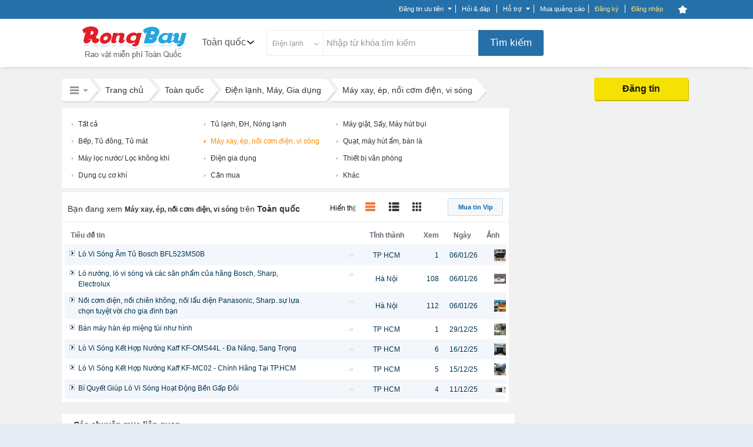

--- FILE ---
content_type: text/html; charset=UTF-8
request_url: https://rongbay.com/Toan-quoc/May-xay-ep-noi-com-dien-vi-song-Dien-lanh-Dien-may-Gia-dung-c280-t676.html
body_size: 52404
content:
<style>
                .chatbox_r2, .chat_box_main .paginate_hr{display: none;}
             </style><!DOCTYPE html PUBLIC "-//W3C//DTD XHTML 1.0 Transitional//EN" "http://www.w3.org/TR/xhtml1/DTD/xhtml1-transitional.dtd">
<html xmlns="http://www.w3.org/1999/xhtml" prefix="og: http://ogp.me/ns#" xmlns:fb="https://www.facebook.com/2008/fbml">
<head>
<meta http-equiv="Content-Type" content="text/html; charset=UTF-8" />

<script>(function() {
    var _fbq = window._fbq || (window._fbq = []);
    if (!_fbq.loaded) {
        var fbds = document.createElement('script');
        fbds.async = true;
        fbds.src = '//connect.facebook.net/en_US/fbds.js';
        var s = document.getElementsByTagName('script')[0];
        s.parentNode.insertBefore(fbds, s);
        _fbq.loaded = true;
    }
    _fbq.push(['addPixelId', '646509018767481']);
})();
window._fbq = window._fbq || [];
window._fbq.push(['track', 'PixelInitialized', {}]);
</script>


<noscript><img height="1" width="1" alt="" src="https://www.facebook.com/tr?id=646509018767481&amp;ev=NoScript" /></noscript>

<title>Lò vi sóng, nồi cơm điện các loại panasonic, sharp, cuckoo | Rongbay.com</title>
<meta http-equiv="EXPIRES" content="0" />
<meta name="RESOURCE-TYPE" content="DOCUMENT" />
<meta name="DISTRIBUTION" content="GLOBAL" />
<meta name="AUTHOR" content="Zamba E-commerce Group" />
<meta name="COPYRIGHT" content="Copyright (c) by RongBay - lienhe@rongbay.com" />
<meta name="KEYWORDS" content="Tủ lạnh, ĐH, Nóng lạnh, Máy giặt, Sấy, Máy hút bụi, Bếp, Tủ đông, Tủ mát, Máy xay, ép, nồi cơm điện, vi sóng, Quạt, máy hút ẩm, bàn là, Máy lọc nước/ Lọc không khí, Điện gia dụng, Thiết bị văn phòng, Dụng cụ cơ khí, Cần mua" />
<meta name="DESCRIPTION" content="Mua bán các loại lo vi song, noi com dien. Giá bán lò vi sóng sharp, nồi cơm điện cuckoo tốt nhất, đáng mua nhất hiện nay" />
<meta content="INDEX, FOLLOW" name="ROBOTS" /><meta content="INDEX, FOLLOW, ARCHIVE" name="Googlebot" /><meta name="referrer" content="origin" />
<meta name="RATING" content="GENERAL" />
<meta name="GENERATOR" content="RongBay" />
<meta name="msvalidate.01" content="340FB83D31B440EF98DD3A4230A61C6A" />
<meta name="verify-v1" content="x2ZsXyFSYALxzSdyxM75hKOYRHlCM3Van3y7bN1+LpQ=" />
<META name="y_key" content="7df7ded10c9a2fb9">
<meta property="og:site_name" content="Rao vặt RồngBay.com"/>
<meta property="og:url" content="https://rongbay.com/Toan-quoc/May-xay-ep-noi-com-dien-vi-song-Dien-lanh-Dien-may-Gia-dung-c280-t676.html"/>

<meta property="og:title" content="Lò vi sóng, nồi cơm điện các loại panasonic, sharp, cuckoo"/>
<meta property="og:description" content="Lò vi sóng, nồi cơm điện các loại panasonic, sharp, cuckoo"/>
<meta property="og:image" content="http://rongbay.com/ogimage.jpg"/>
<link rel="canonical" href="https://rongbay.com/Toan-quoc/May-xay-ep-noi-com-dien-vi-song-Dien-lanh-Dien-may-Gia-dung-c280-t676.html"/>
<link rel="alternate" media="only screen and (max-width: 640px)" href="https://touch.rongbay.com/Toan-quoc/May-xay-ep-noi-com-dien-vi-song-Dien-lanh-Dien-may-Gia-dung-c280-t676.html">
<base href="https://rongbay.com/"/>
<script>var base_url = "https://rongbay.com/";var PAYMENT_MOMO = "1";var STATIC_URL = "https://static16.rongbaycdn.com/";var HotlineRB = "0936 194 226";var WEPAY_OTP = "0";var WEPAY_OTP_SIM = "0";var CARD_MOBILE = "0";var WEPAY_OTP_VT = "0";</script>

<link rel="shortcut icon" href="https://static16.rongbaycdn.com/favicon.ico?v=3.3" />
<link rel="alternate" title="Rao vặt Điện lạnh, Máy, Gia dụng toàn quốc từ RongBay.com" type="application/rss+xml" href="https://rongbay.com/rss/c280_Dien-lanh-Dien-may-Gia-dung.rss" />    <!--<link href="--><!--style/Common.css?v=--><!--" rel="stylesheet" type="text/css" />-->
<link href="https://static16.rongbaycdn.com/style/service.css?v=0" rel="stylesheet" type="text/css" />
<link href="https://static16.rongbaycdn.com/style/tooltip.css?v=0" rel="stylesheet" type="text/css" />

<link rel="stylesheet" href="https://static16.rongbaycdn.com/style/Common.css?ver=0" type="text/css">
<link rel="stylesheet" href="https://static16.rongbaycdn.com/style/tooltip.css?ver=0" type="text/css">
<link rel="stylesheet" href="https://static16.rongbaycdn.com/style/ui.datepicker.css?ver=0" type="text/css">
<link rel="stylesheet" href="https://static16.rongbaycdn.com/style/jquery.autocomplete.css?ver=0" type="text/css">
<link rel="stylesheet" href="https://static16.rongbaycdn.com/style/thumbnailviewer.css?ver=0" type="text/css">
<link rel="stylesheet" href="https://static16.rongbaycdn.com/style/jquery.lightbox.css?ver=0" type="text/css">
<link rel="stylesheet" href="https://static16.rongbaycdn.com/javascript/jquery/markitup/skins/simple/style.css?ver=0" type="text/css">
<link rel="stylesheet" href="https://static16.rongbaycdn.com/javascript/jquery/markitup/sets/bbcode/style.css?ver=0" type="text/css">
<link rel="stylesheet" href="https://static16.rongbaycdn.com/style/header_new.min.css?ver=0" type="text/css">
<link rel="stylesheet" href="https://static16.rongbaycdn.com/style/list_item.css?ver=0" type="text/css">
<link rel="stylesheet" href="https://static16.rongbaycdn.com/style/font-awesome.css?ver=0" type="text/css">
<link rel="stylesheet" href="https://static16.rongbaycdn.com/style/HomePage.css?ver=0" type="text/css">
<link rel="stylesheet" href="https://static16.rongbaycdn.com/style/LandingCar.css?ver=0" type="text/css">
<link rel="stylesheet" href="https://static16.rongbaycdn.com/mingid/modal.v1.css?ver=0" type="text/css">
<link rel="stylesheet" href="https://static16.rongbaycdn.com/style/popupDetail.css?ver=0" type="text/css">
<link rel="stylesheet" href="https://static16.rongbaycdn.com/style/ListItemNew.css?ver=0" type="text/css">
<link rel="stylesheet" href="https://static16.rongbaycdn.com/style/thoitrang.min.css?ver=0" type="text/css">
<link rel="stylesheet" href="https://static16.rongbaycdn.com/style/magnific-popup.min.css?ver=0" type="text/css">
<link rel="stylesheet" href="https://static16.rongbaycdn.com/style/up_item.css?ver=0" type="text/css">
<!--[if IE 8]>		<link rel="stylesheet" href="http://https://static16.rongbaycdn.com//style/ie8.css?v=0" type="text/css"/>	<![endif]-->
<!--[if IE 7]>		<link rel="stylesheet" href="http://https://static16.rongbaycdn.com//style/ie7.css?v=0" type="text/css"/>	<![endif]-->
<!--[if lte IE 6]>	<link rel="stylesheet" href="http://https://static16.rongbaycdn.com//style/ie6.css?v=0" type="text/css"/>	<![endif]-->

<script>
    var query_string = "?page%3Dlist_details%26province%3DToan-quoc%26catid%3D280%26tt%3D676%26rbname%3DMay-xay-ep-noi-com-dien-vi-song-Dien-lanh-Dien-may-Gia-dung",BASE_URL = "https://rongbay.com/",WEB_DIR = "/";FILE_PREX = ".min";CUR_CITY = "0";timeCurrent = "1768988091";ITEM_ID = "0";CHAT_PROJECT = "rongbay";
    var arr_cate_gold=[{"cat_id":"15","cat_name":"Mua B\u00e1n nh\u00e0 \u0111\u1ea5t"},{"cat_id":"272","cat_name":"Cho thu\u00ea nh\u00e0"},{"cat_id":"20","cat_name":"Xe m\u00e1y, Xe \u0111\u1ea1p"},{"cat_id":"291","cat_name":"\u0110\u1ed3 n\u1ed9i th\u1ea5t"},{"cat_id":"2","cat_name":"\u0110i\u1ec7n tho\u1ea1i, m\u00e1y t\u00ednh b\u1ea3ng"},{"cat_id":"278","cat_name":"Ch\u1ee3 Sim"},{"cat_id":"279","cat_name":"\u0110i\u1ec7n t\u1eed, K\u1ef9 thu\u1eadt s\u1ed1"},{"cat_id":"19","cat_name":"\u00d4 t\u00f4"},{"cat_id":"266","cat_name":"Th\u1eddi trang n\u1eef"},{"cat_id":"69","cat_name":"Lao \u0111\u1ed9ng ph\u1ed5 th\u00f4ng"},{"cat_id":"264","cat_name":"Lao \u0111\u1ed9ng tr\u00ed \u00f3c"},{"cat_id":"287","cat_name":"D\u1ecbch v\u1ee5 gia \u0111\u00ecnh"},{"cat_id":"275","cat_name":"Mua s\u1eafm, T\u1ed5ng H\u1ee3p"}], IS_ROOT = 0, IS_ADMIN = 0, IS_MOD=0, IS_LOGIN = 0,EB_USER_NAME = "",EB_USER_EMAIL = "", MOBILE_LOGIN=0, IS_BLOCK=0, OPENID_ON=0, RB_CARD_RATE = 0.87, SMS_RATE = 7000, CUR_AREA = 0;var optionCateGold='<option value="15">Mua Bán nhà đất</option><option value="272">Cho thuê nhà</option><option value="20">Xe máy, Xe đạp</option><option value="291">Đồ nội thất</option><option value="2">Điện thoại, máy tính bảng</option><option value="278">Chợ Sim</option><option value="279">Điện tử, Kỹ thuật số</option><option value="19">Ô tô</option><option value="266">Thời trang nữ</option><option value="69">Lao động phổ thông</option><option value="264">Lao động trí óc</option><option value="287">Dịch vụ gia đình</option><option value="275">Mua sắm, Tổng Hợp</option>', catid='280', arr_phone_covert='{"016":"03","0120":"070","0121":"079","0122":"077","0126":"076","0128":"078","0123":"083","0124":"084","0125":"085","0127":"081","0129":"082","018":"058","0186":"056","019":"05"}'</script>

<!--
    <script type="text/javascript" src="javascript/jquery/jquery.js?v=" ></script>

-->    <script type="text/javascript" src="https://static16.rongbaycdn.com/javascript/jquery/jquery.1.10.2.min.js?v=0" ></script>
    <script type="text/javascript">
        jQuery.browser = {};
        (function () {
            jQuery.browser.msie = false;
            jQuery.browser.version = 0;
            if (navigator.userAgent.match(/MSIE ([0-9]+)\./)) {
                jQuery.browser.msie = true;
                jQuery.browser.version = RegExp.$1;
            }
        })();
    </script>

<script type="text/javascript" src="https://static16.rongbaycdn.com/javascript/library.min.js?v=0" ></script>
<script type="text/javascript" src="https://static16.rongbaycdn.com/javascript/lib/rb_lib.min.js?v=0" ></script>
<script type="text/javascript" src="https://static16.rongbaycdn.com/javascript/global_lib.js?v=0" ></script>

<script type="text/javascript" defer src="https://static16.rongbaycdn.com/javascript/jquery/packed/jquery.blockUI.js?v0" ></script>
<!--<script type="text/javascript" src="javascript/jquery/packed/jquery.blockUI.js?v=" ></script>-->

<script type="text/javascript" src="https://static16.rongbaycdn.com/javascript/rongbay/header.min.js?v=0" ></script>
<!--<script type="text/javascript" src="https://static16.rongbaycdn.com/javascript/mudim.packed.js?v=0.8-r142"></script> -->
<script type="text/javascript" src="https://static16.rongbaycdn.com/javascript/tooltip.js?v=0" ></script>
<script type="text/javascript" src="https://static16.rongbaycdn.com/javascript/service.min.js?v=0" ></script>
<script type="text/javascript" src="https://static16.rongbaycdn.com/javascript/gold.min.js?v=0" ></script>
<script type="text/javascript" src="https://static16.rongbaycdn.com/javascript/payment/cartGold.min.js?v=0" ></script>
<script type="text/javascript" src="https://media1.admicro.vn/core/log_recommend.js" ></script>
<script type="text/javascript" src="https://static16.rongbaycdn.com/javascript/jquery/packed/jquery.jcache.js?ver=0"></script>
<script type="text/javascript" src="https://static16.rongbaycdn.com/javascript/jquery/packed/jquery.cookie.js?ver=0"></script>
<script type="text/javascript" src="https://static16.rongbaycdn.com/javascript/footer.js?ver=0"></script>
<script type="text/javascript" src="https://static16.rongbaycdn.com/javascript/jquery/ui.datepicker.js?ver=0"></script>
<script type="text/javascript" src="https://static16.rongbaycdn.com/javascript/jquery.pack.js?ver=0"></script>
<script type="text/javascript" src="https://static16.rongbaycdn.com/javascript/library.js?ver=0"></script>
<script type="text/javascript" src="https://static16.rongbaycdn.com/javascript/boxdropdown.js?ver=0"></script>
<script type="text/javascript" src="https://static16.rongbaycdn.com/javascript/cities.js?ver=0"></script>
<script type="text/javascript" src="https://static16.rongbaycdn.com/javascript/common.js?ver=0"></script>
<script type="text/javascript" src="https://static16.rongbaycdn.com/javascript/payment/payment_rb.js?ver=0"></script>
<script type="text/javascript" src="https://static16.rongbaycdn.com/javascript/payment/payment_gold.js?ver=0"></script>
<script type="text/javascript" src="https://static16.rongbaycdn.com/javascript/payment/payment_item.js?ver=0"></script>
<script type="text/javascript" src="https://static16.rongbaycdn.com/javascript/payment/core.js?ver=0"></script>
<script type="text/javascript" src="https://static16.rongbaycdn.com/javascript/payment/cartShop.js?ver=0"></script>
<script type="text/javascript" src="https://static16.rongbaycdn.com/javascript/job.js?ver=0"></script>
<script type="text/javascript" src="https://static16.rongbaycdn.com/javascript/jquery/jquery.autocomplete.js?ver=0"></script>
<script type="text/javascript" src="https://static16.rongbaycdn.com/javascript/tracking_chat.js?ver=0"></script>
<script type="text/javascript" src="https://static16.rongbaycdn.com/javascript/choose_city.min.js?v=0?ver=0"></script>
<script type="text/javascript" src="https://static16.rongbaycdn.com/javascript/jquery/jrac/jquery.lightbox.js?ver=0"></script>
<script type="text/javascript" src="https://static16.rongbaycdn.com/javascript/cities.js?v=0?ver=0"></script>
<script type="text/javascript" src="https://static16.rongbaycdn.com/javascript/item.min.js?ver=0"></script>
<script type="text/javascript" src="https://static16.rongbaycdn.com/javascript/detail.min.js?ver=0"></script>
<script type="text/javascript" src="https://static16.rongbaycdn.com/javascript/payment/buyTopItem.min.js?ver=0"></script>
<script type="text/javascript" src="https://static16.rongbaycdn.com/javascript/popup.min.js?ver=0"></script>
<script type="text/javascript" src="https://static16.rongbaycdn.com/javascript/jquery_impromptu.min.js?ver=0"></script>
<script type="text/javascript" src="https://static16.rongbaycdn.com/javascript/drag_time.js?ver=0"></script>
<script type="text/javascript" src="https://static16.rongbaycdn.com/javascript/usercp.js?ver=0"></script>
<script type="text/javascript" src="https://static16.rongbaycdn.com/javascript/up_item.js?ver=0"></script>
<script type="text/javascript" src="https://static16.rongbaycdn.com/javascript/jquery.masonry.min.js?ver=0"></script>

<script language="javascript">
jQuery.noConflict();

function changeKeyboard(id) {
    return false;
	if (document.getElementById(id).className == "searchLeftOff"){
		Mudim.SetMethod(2);
		document.getElementById(id).className = "searchLeftOn";
	}
	else{
		Mudim.SetMethod(0);
		document.getElementById(id).className = "searchLeftOff";
	}
	return true;
}

function doSubmit(){
	if (document.frmSearch.searchword.value.length<3 || document.frmSearch.searchword.value == "Nhập từ khóa tìm kiếm") {
		alert("Từ khóa không được để trống và phải dài hơn 2 ký tự!");
		document.frmSearch.searchword.focus();
		return false;
	}
	document.frmSearch.submit();
	return;
}

function OnOf(obj) {
	obj = document.getElementById(obj);
	if(obj.className=="Header")
		obj.className="HeaderPlus";
	else
		obj.className="Header";
}

function OnOfSameCategory(obj) {
	obj = document.getElementById(obj);
	if(obj.className=="HeaderSameCategory")
		obj.className="HeaderPlusSameCategory";
	else
		obj.className="HeaderSameCategory";
}
</script>
<!--[if lt IE 7]>
<script defer type="text/javascript" src="javascript/jquery/jquery.ifixpng.js"></script>
<script language="javascript">
jQuery(function(){
  jQuery('img[@src$=.png]').ifixpng();
});
</script>
<![endif]-->

<!-- Begin comScore Tag -->
<script>

    var _comscore = _comscore || [];

    _comscore.push({ c1: "2", c2: "17793284" });

    (function() {

        var s = document.createElement("script"), el = document.getElementsByTagName("script")[0]; s.async = true;

        s.src = (document.location.protocol == "https:" ? "https://sb" : "http://b") + ".scorecardresearch.com/beacon.js";

        el.parentNode.insertBefore(s, el);

    })();

</script>

<noscript>

    <img src="http://b.scorecardresearch.com/p?c1=2&c2=17793284&cv=2.0&cj=1" />

</noscript>
<!-- End comScore Tag -->

<script type="text/javascript">
    var _gaq = _gaq || [];
    _gaq.push(['_setAccount', 'UA-16561602-1']);
    _gaq.push(['_trackPageview']);

    (function() {
        var ga = document.createElement('script'); ga.type = 'text/javascript'; ga.async = true;
        ga.src = ('https:' == document.location.protocol ? 'https://ssl' : 'http://www') + '.google-analytics.com/ga.js';
        var s = document.getElementsByTagName('script')[0]; s.parentNode.insertBefore(ga, s);
    })();

</script>
</head>
<body>
<div id="admWrapsite">
<!--<script type="text/javascript" src="//media1.admicro.vn/ads_codes/ads_box_17188.ads"></script>-->
	<div id='loading-layer' style=" display:none"><div id='loading-layer-text'><img src="https://static16.rongbaycdn.com/style/images/ajax-loader.gif" align="absmiddle" width="16" height="16" hspace="5" class="displayIn">Đang tải dữ liệu ...</div></div>
	<style>#mudimPanel{display:none;/*Khong hien thi panel bo go Mudim*/}ul.listPayment li.payCard,.sendCard_eb,#paytype_6.sendGold_eb{display: none}</style>
	<div id="dialogCity" class="dialogCity"></div><script>
                        var IS_LOGIN="",hotline_sale="0936 194 226",aray_city_json=[{"id":"1","name":"H\u00e0 N\u1ed9i","root":"1","status":"1","is_list":"1","id_citiesfather":"0","id_area":"1","orders":"0","active":"1","rbname":"Ha-Noi"},{"id":"2","name":"H\u1ea3i Ph\u00f2ng","root":"1","status":"1","is_list":"1","id_citiesfather":"0","id_area":"1","orders":"3","active":"1","rbname":"Hai-Phong"},{"id":"5","name":"H\u1ea3i D\u01b0\u01a1ng","root":"0","status":"1","is_list":"1","id_citiesfather":"0","id_area":"1","orders":"4","active":"1","rbname":"Hai-Duong"},{"id":"55","name":"Qu\u1ea3ng Ninh","root":"0","status":"0","is_list":"1","id_citiesfather":"0","id_area":"1","orders":"5","active":"1","rbname":"Quang-Ninh"},{"id":"17","name":"B\u1eafc Ninh","root":"0","status":"0","is_list":"1","id_citiesfather":"0","id_area":"1","orders":"999","active":"1","rbname":"Bac-Ninh"},{"id":"60","name":"Thanh Ho\u00e1","root":"0","status":"0","is_list":"1","id_citiesfather":"0","id_area":"1","orders":"999","active":"1","rbname":"Thanh-Hoa"},{"id":"165","name":"C\u00e1c t\u1ec9nh mi\u1ec1n b\u1eafc kh\u00e1c","root":"0","status":"0","is_list":"1","id_citiesfather":"0","id_area":"1","orders":"1000","active":"1","rbname":"Cac-tinh-mien-bac-khac"},{"id":"3","name":"\u0110\u00e0 N\u1eb5ng","root":"1","status":"1","is_list":"1","id_citiesfather":"0","id_area":"3","orders":"1","active":"1","rbname":"Da-Nang"},{"id":"40","name":"Kh\u00e1nh Ho\u00e0 ","root":"0","status":"0","is_list":"1","id_citiesfather":"0","id_area":"3","orders":"999","active":"1","rbname":"Khanh-Hoa"},{"id":"53","name":"Qu\u1ea3ng Nam ","root":"0","status":"0","is_list":"1","id_citiesfather":"0","id_area":"3","orders":"999","active":"1","rbname":"Quang-Nam"},{"id":"61","name":"Th\u1eeba Thi\u00ean Hu\u1ebf","root":"0","status":"0","is_list":"1","id_citiesfather":"0","id_area":"3","orders":"999","active":"1","rbname":"Thua-Thien-Hue"},{"id":"166","name":"C\u00e1c t\u1ec9nh mi\u1ec1n trung kh\u00e1c","root":"0","status":"0","is_list":"1","id_citiesfather":"0","id_area":"3","orders":"1000","active":"1","rbname":"Cac-tinh-mien-trung-khac"},{"id":"4","name":"TP HCM","root":"1","status":"1","is_list":"1","id_citiesfather":"0","id_area":"2","orders":"2","active":"1","rbname":"TP-HCM"},{"id":"9","name":"B\u00ecnh D\u01b0\u01a1ng","root":"1","status":"1","is_list":"1","id_citiesfather":"0","id_area":"2","orders":"9","active":"1","rbname":"Binh-Duong"},{"id":"24","name":"C\u1ea7n Th\u01a1","root":"0","status":"0","is_list":"1","id_citiesfather":"0","id_area":"2","orders":"20","active":"1","rbname":"Can-Tho"},{"id":"20","name":"B\u00e0 R\u1ecba - V\u0169ng T\u00e0u","root":"0","status":"0","is_list":"1","id_citiesfather":"0","id_area":"2","orders":"999","active":"1","rbname":"Ba-Ria-Vung-Tau"},{"id":"28","name":"\u0110\u1ed3ng Nai","root":"0","status":"0","is_list":"1","id_citiesfather":"0","id_area":"2","orders":"999","active":"1","rbname":"Dong-Nai"},{"id":"46","name":"Long An","root":"0","status":"0","is_list":"1","id_citiesfather":"0","id_area":"2","orders":"999","active":"1","rbname":"Long-An"},{"id":"167","name":"C\u00e1c t\u1ec9nh mi\u1ec1n nam kh\u00e1c","root":"0","status":"0","is_list":"1","id_citiesfather":"0","id_area":"2","orders":"1000","active":"1","rbname":"Cac-tinh-mien-nam-khac"}],hotline_Fax="024 39743413",hotline_rb="0936 194 226",hotline_rb_table="024 73095555",hotline_rb_tableOther="456";
                        var arr_phone_covert = {"016":"03","0120":"070","0121":"079","0122":"077","0126":"076","0128":"078","0123":"083","0124":"084","0125":"085","0127":"081","0129":"082","018":"058","0186":"056","019":"05"};
                    </script><script language="JavaScript" type="text/javascript">
upItem = new Object();
    upItem[1] = new Object();
        upItem[1]["num_up"] = 40;
        upItem[1]["price"] = 20000;
        upItem[1]["bonus"] = 10;
        upItem[1]["card_bonus"] = 0;
        upItem[1]["momo_bonus"] = 0;
        upItem[1]["sms_bonus"] = 0;
    upItem[2] = new Object();
        upItem[2]["num_up"] = 100;
        upItem[2]["price"] = 50000;
        upItem[2]["bonus"] = 50;
        upItem[2]["card_bonus"] = 20;
        upItem[2]["momo_bonus"] = 40;
        upItem[2]["sms_bonus"] = 0;
    upItem[3] = new Object();
        upItem[3]["num_up"] = 200;
        upItem[3]["price"] = 100000;
        upItem[3]["bonus"] = 100;
        upItem[3]["card_bonus"] = 30;
        upItem[3]["momo_bonus"] = 90;
        upItem[3]["sms_bonus"] = 0;
    upItem[4] = new Object();
        upItem[4]["num_up"] = 400;
        upItem[4]["price"] = 200000;
        upItem[4]["bonus"] = 200;
        upItem[4]["card_bonus"] = 50;
        upItem[4]["momo_bonus"] = 190;
    upItem[5] = new Object();
        upItem[5]["num_up"] = 1000;
        upItem[5]["price"] = 500000;
        upItem[5]["bonus"] = 600;
        upItem[5]["card_bonus"] = 300;
        upItem[5]["momo_bonus"] = 500;
</script>
<script language="JavaScript" type="text/javascript">
upItem = new Object();
    upItem[1] = new Object();
        upItem[1]["num_up"] = 40;
        upItem[1]["price"] = 20000;
        upItem[1]["bonus"] = 10;
        upItem[1]["card_bonus"] = 0;
        upItem[1]["momo_bonus"] = 0;
        upItem[1]["sms_bonus"] = 0;
    upItem[2] = new Object();
        upItem[2]["num_up"] = 100;
        upItem[2]["price"] = 50000;
        upItem[2]["bonus"] = 50;
        upItem[2]["card_bonus"] = 20;
        upItem[2]["momo_bonus"] = 40;
        upItem[2]["sms_bonus"] = 0;
    upItem[3] = new Object();
        upItem[3]["num_up"] = 200;
        upItem[3]["price"] = 100000;
        upItem[3]["bonus"] = 100;
        upItem[3]["card_bonus"] = 30;
        upItem[3]["momo_bonus"] = 90;
        upItem[3]["sms_bonus"] = 0;
    upItem[4] = new Object();
        upItem[4]["num_up"] = 400;
        upItem[4]["price"] = 200000;
        upItem[4]["bonus"] = 200;
        upItem[4]["card_bonus"] = 50;
        upItem[4]["momo_bonus"] = 190;
    upItem[5] = new Object();
        upItem[5]["num_up"] = 1000;
        upItem[5]["price"] = 500000;
        upItem[5]["bonus"] = 600;
        upItem[5]["card_bonus"] = 300;
        upItem[5]["momo_bonus"] = 500;
viewItem = new Object();
    viewItem[1] = new Object();
        viewItem[1]["num_view"] = 50;
        viewItem[1]["price"] = 50000;
        viewItem[1]["bonus"] = 0;
    viewItem[2] = new Object();
        viewItem[2]["num_view"] = 100;
        viewItem[2]["price"] = 100000;
        viewItem[2]["bonus"] = 5;
    viewItem[3] = new Object();
        viewItem[3]["num_view"] = 200;
        viewItem[3]["price"] = 200000;
        viewItem[3]["bonus"] = 20;
    viewItem[4] = new Object();
        viewItem[4]["num_view"] = 300;
        viewItem[4]["price"] = 300000;
        viewItem[4]["bonus"] = 45;
    viewItem[5] = new Object();
        viewItem[5]["num_view"] = 700;
        viewItem[5]["price"] = 500000;
        viewItem[5]["bonus"] = 75;
</script>
    
        <script type="text/javascript" src="javascript/ming.js" ></script>
    
<style>

#mainnav_header ul.list_mainnav_t li tr td.td_zalo { background: url(style/images/icons/zalo2.png)   no-repeat; height: 16px; padding-left: 30px; padding-top: 0; vertical-align: text-top; }
#mainnav_header ul.list_mainnav_t li tr td.td_facebook{ height: 16px; padding-top: 0; vertical-align: text-top; font-family: Arial, Tahoma, Verdana; }
#mainnav_header ul.list_mainnav_t li tr td.td_facebook:before{ font-size: 24px; margin-right: 11px; color: #2570a9; }

</style>
<script type="text/javascript" src="//mingid.vcmedia.vn/js/vietid_core.js" ></script>
<script type="text/javascript">
    var page_type = 'list_details';
    var catid = '280';
    var is_login = '0';
    var array_catId = [272,296,19,69,264];
    var total_item_save = '0';
    var RB_GOLD_KM = '0';
</script>
<div class='DIV_Mark' ></div>
<div id="header_top_t" class="cpmStickabs">
    <script>
                            var IS_LOGIN = 0, ZONE_ID = 280, itemPackage = {"1":{"num_up":40,"transfer":15000,"sms":45000,"card":20000},"2":{"num_up":100,"transfer":40000,"sms":90000,"card":50000},"3":{"num_up":150,"transfer":50000,"sms":150000,"card":80000},"4":{"num_up":300,"transfer":100000,"sms":300000,"card":150000},"5":{"num_up":600,"transfer":200000,"sms":600000,"card":240000},"6":{"num_up":900,"transfer":300000,"sms":900000,"card":380000},"7":{"num_up":1600,"transfer":500000,"sms":1605000,"card":600000}}, user_id=0, user_email = "", cate_otp = [15,19,2,272,296,69,264], pay_services = {"RBU01":{"type":1,"value":20,"price":7000,"price_format":"7.000","bonus":"0","des":"20 l\u01b0\u1ee3t \u0111\u01b0a l\u00ean trang 1"},"RBU02":{"type":1,"value":40,"price":20000,"price_format":"20.000","bonus":"10","des":"40 l\u01b0\u1ee3t \u0111\u01b0a l\u00ean trang 1"},"RBU03":{"type":1,"value":100,"price":50000,"price_format":"50.000","bonus":"50","des":"100 l\u01b0\u1ee3t \u0111\u01b0a l\u00ean trang 1"},"RBU04":{"type":1,"value":200,"price":100000,"price_format":"100.000","bonus":"100","des":"200 l\u01b0\u1ee3t \u0111\u01b0a l\u00ean trang 1"},"RBU05":{"type":1,"value":400,"price":200000,"price_format":"200.000","bonus":"200","des":"400 l\u01b0\u1ee3t \u0111\u01b0a l\u00ean trang 1"},"RBU06":{"type":1,"value":1000,"price":500000,"price_format":"500.000","bonus":"600","des":"1000 l\u01b0\u1ee3t \u0111\u01b0a l\u00ean trang 1"},"RBU07":{"type":1,"value":2000,"price":1000000,"price_format":"1.000.000","bonus":"1300","des":"2000 l\u01b0\u1ee3t \u0111\u01b0a l\u00ean trang 1"},"RBU08":{"type":1,"value":10000,"price":5000000,"price_format":"5.000.000","bonus":"8500","des":"10.000 l\u01b0\u1ee3t \u0111\u01b0a l\u00ean trang 1"},"RBU09":{"type":1,"value":20000,"price":10000000,"price_format":"10.000.000","bonus":"20000","des":"20.000 l\u01b0\u1ee3t \u0111\u01b0a l\u00ean trang 1"}}, user_name = "", user_mobile = "", OPEN_POPUP_CITY=0,CURRENT_CITY_ID = 0,LIST_CITY_LV2 = [5,6,47,55,60,61];</script>
    <script>var check_mobile=0;</script>
    <script>
        OID_URL 	= "http://security.rongbay.com/index.html?openid_identifier=http://me.yahoo.com/&long_redirect=VG9hbi1xdW9jL01heS14YXktZXAtbm9pLWNvbS1kaWVuLXZpLXNvbmctRGllbi1sYW5oLURpZW4tbWF5LUdpYS1kdW5nLWMyODAtdDY3Ni5odG1s";
        OID_URL_GOG = "http://security.rongbay.com/index.html?openid_identifier=https://www.google.com/accounts/o8/id&long_redirect=VG9hbi1xdW9jL01heS14YXktZXAtbm9pLWNvbS1kaWVuLXZpLXNvbmctRGllbi1sYW5oLURpZW4tbWF5LUdpYS1kdW5nLWMyODAtdDY3Ni5odG1s";
        MOBILE_LOGIN = "";
        RB_GOLD = "0";
        RB_GOLD_BONUS = "0";
        gold_bonus_int = "0";
        TIME_EXPRICE_GOLD_BONUS = "0";
        time_exprice = "0";
        hotline_sale = "0936 194 226";

        access_token = "";
        client_id = "";
        call_back_vietid = "";

        eb_user_info 		= {full_name:'', mobile:user_mobile, dia_chi:'', thanh_pho:1, thoi_gian:1, ngay:2, txt_thanhpho:'', txt_ngay:'', txt_thoigian:''};
        user_info = {id:'', email:'', fullname:'', mobile:'', address:''};

    </script>
                
            <script lang="javascript">
                jQuery(document).ready(function(){
                    if (CURRENT_CITY_ID==0 && OPEN_POPUP_CITY==1)
                    {
                        overlaySelectCity(); /*Nếu chưa chọn 1 tỉnh thành nào thì hiển thị popup chọn tỉnh thành*/
                    }
                });
            </script>
        
        <div class="clear"></div>
    <div >
        <div class="area_top_info seo1554087182">
            <div class="head_area_top_info cpmStickabs">
                <div class="header_top_info" >
                            <div id="back_home" class="hide"><a href="https://rongbay.com/" class="back_home hide" title="Trang chủ" ></a><span class="bdright" ></span></div>        <div id="category_request_bar" class="mennu_cat_new category_request_bar category_request_bar_bg" >
                    <span id="cat_name" >Điện máy<i class="arrowDown"></i></span>                <ul id="menu_allCat_head" class="menu_allCat_head " style="">
            <span class="arrow_top"></span>
            <li class="row_menu_allCat row_menu_allCat_1 " lang="15">
                Mua bán nhà đất
                <div class="step_3" style="width: 300px">
                    <ul class="menu_sub_cat ">
                                                                                    <li class="title_step_3"><a href="https://rongbay.com/Toan-quoc/Mua-Ban-nha-dat-c15.html" title="">Mua Bán nhà đất</a></li>
                                                                                                                                                                                                                                                                                                                                                                                                                                                                                                                                                                                                                                                                                                                                                                                                                                                                                                                                                                                                                                                                                                                                                                                                                                                                                                                                                                                                                                                                                                                                                                                                                                                                                                                                                                                    <li class="choose_sub_cat"><a class="" href="https://rongbay.com/Toan-quoc/Can-ho-chung-cu-Mua-Ban-nha-dat-c15-t5.html" title="Căn hộ chung cư">Căn hộ chung cư</a></li>
                                                    <li class="choose_sub_cat"><a class="" href="https://rongbay.com/Toan-quoc/Nha-rieng-Mua-Ban-nha-dat-c15-t4.html" title="Nhà riêng">Nhà riêng</a></li>
                                                    <li class="choose_sub_cat"><a class="" href="https://rongbay.com/Toan-quoc/Nha-mat-pho-Mua-Ban-nha-dat-c15-t639.html" title="Nhà mặt phố">Nhà mặt phố</a></li>
                                                    <li class="choose_sub_cat"><a class="" href="https://rongbay.com/Toan-quoc/Nha-tap-the-Mua-Ban-nha-dat-c15-t6.html" title="Nhà tập thể">Nhà tập thể</a></li>
                                                    <li class="choose_sub_cat"><a class="" href="https://rongbay.com/Toan-quoc/Biet-thu-Lien-ke-Dat-nen-Mua-Ban-nha-dat-c15-t1.html" title="Biệt thự/Liền kề/Đất nền">Biệt thự/Liền kề/Đất nền</a></li>
                                                    <li class="choose_sub_cat"><a class="" href="https://rongbay.com/Toan-quoc/Cua-hang-Ki-ot-Mat-bang-Mua-Ban-nha-dat-c15-t2.html" title="Cửa hàng/ Ki ốt/ Mặt bằng">Cửa hàng/ Ki ốt/ Mặt bằng</a></li>
                                                    <li class="choose_sub_cat"><a class="" href="https://rongbay.com/Toan-quoc/Dat-o-Dat-tho-cu-Mua-Ban-nha-dat-c15-t626.html" title="Đất ở/ Đất thổ cư">Đất ở/ Đất thổ cư</a></li>
                                                    <li class="choose_sub_cat"><a class="" href="https://rongbay.com/Toan-quoc/Xuong-Kho-Trang-trai-Mua-Ban-nha-dat-c15-t3.html" title="Xưởng/ Kho/Trang trại">Xưởng/ Kho/Trang trại</a></li>
                                                    <li class="choose_sub_cat"><a class="" href="https://rongbay.com/Toan-quoc/Du-lich-nghi-duong-Mua-Ban-nha-dat-c15-t867.html" title="Du lịch nghỉ dưỡng">Du lịch nghỉ dưỡng</a></li>
                                            </ul>
                </div>
            </li>
            <li class="row_menu_allCat row_menu_allCat_2 " lang="">
                Cho thuê nhà, Văn phòng
                                    <div class="step_3" style="width: 590px">
                        <ul class="menu_sub_cat" style="width: 265px;">
                                                                                                                                                            <li class="title_step_3"><a href="Toan-quoc/Thue-va-cho-thue-nha-c272.html" title="">Cho thuê nhà</a></li>
                                                                                                                                                                                                                                                                                                                                                                                                                                                                                                                                                                                                                                                                                                                                                                                                                                                                                                                                                                                                                                                                                                                                                                                                                                                                                                                                                                                                                                                                                                                                                                                                                                                                                                                                                                                                                                                                                                                                    
                                                                                                <li class="choose_sub_cat"><a class="" href="https://rongbay.com/Toan-quoc/Nha-rieng-nguyen-can-Thue-va-cho-thue-nha-c272-t786.html" title="Nhà riêng/ nguyên căn">Nhà riêng/ nguyên căn</a></li>
                                                                                                                                <li class="choose_sub_cat"><a class="" href="https://rongbay.com/Toan-quoc/Tap-the-Chung-cu-CC-mini-Thue-va-cho-thue-nha-c272-t787.html" title="Tập thể/ Chung cư/ CC mini">Tập thể/ Chung cư/ CC mini</a></li>
                                                                                                                                                                                            <li class="choose_sub_cat"><a class="" href="https://rongbay.com/Toan-quoc/Nha-tro-Phong-tro-Thue-va-cho-thue-nha-c272-t788.html" title="Nhà trọ/ Phòng trọ">Nhà trọ/ Phòng trọ</a></li>
                                                                                                                                <li class="choose_sub_cat"><a class="" href="https://rongbay.com/Toan-quoc/O-ghep-Thue-va-cho-thue-nha-c272-t638.html" title="Ở ghép">Ở ghép</a></li>
                                                                                                                                <li class="choose_sub_cat"><a class="" href="https://rongbay.com/Toan-quoc/Nha-loai-khac-Thue-va-cho-thue-nha-c272-t789.html" title="Nhà loại khác">Nhà loại khác</a></li>
                                                            
                            <li class="choose_sub_cat" style="margin-top:30px"><a class="" href="https://rongbay.com/Toan-quoc/Can-ho-Chung-cu-cao-cap-Thue-va-cho-thue-nha-c272-t852.html" title="Căn hộ/ Chung cư cao cấp">Căn hộ/ Chung cư cao cấp</a></li>
                            <li class="choose_sub_cat"><a class="" href="" title=""></a></li>
                        </ul>
                        <ul class="menu_sub_cat bd_left">
                                                                                                                                                                                                                        <li class="title_step_3" style="width: 320px;"><a href="https://rongbay.com/Toan-quoc/Cho-thue-van-phong-c296.html" title="">Cho thuê văn phòng</a></li>
                                                                                                                                                                                                                                                                                                                                                                                                                                                                                                                                                                                                                                                                                                                                                                                                                                                                                                                                                                                                                                                                                                                                                                                                                                                                                                                                                                                                                                                                                                                                                                                                                                                                                                                                                                                                                                                                                                                                                                        <li class="choose_sub_cat"><a class="" href="https://rongbay.com/Toan-quoc/Cao-oc-van-phong-Cho-thue-van-phong-c296-t636.html" title="Cao ốc văn phòng">Cao ốc văn phòng</a></li>
                                                                                                                                <li class="choose_sub_cat"><a class="" href="https://rongbay.com/Toan-quoc/MB-kinh-doanh-Cua-hang-Kios-Cho-thue-van-phong-c296-t635.html" title="MB kinh doanh,Cửa hàng,Kios">MB kinh doanh,Cửa hàng,Kios</a></li>
                                                                                                                                <li class="choose_sub_cat"><a class="" href="https://rongbay.com/Toan-quoc/Nha-mat-pho-ngo-Cho-thue-van-phong-c296-t790.html" title="Nhà mặt phố/ ngõ">Nhà mặt phố/ ngõ</a></li>
                                                                                                                                <li class="choose_sub_cat"><a class="" href="https://rongbay.com/Toan-quoc/Biet-thu-Lien-ke-Phan-lo-Cho-thue-van-phong-c296-t792.html" title="Biệt thự/ Liền kề/ Phân lô">Biệt thự/ Liền kề/ Phân lô</a></li>
                                                                                                                                <li class="choose_sub_cat"><a class="" href="https://rongbay.com/Toan-quoc/Kho-Xuong-Cho-thue-van-phong-c296-t637.html" title="Kho, Xưởng">Kho, Xưởng</a></li>
                                                                                                                                <li class="choose_sub_cat"><a class="" href="https://rongbay.com/Toan-quoc/Mat-bang-Dat-trong-Cho-thue-van-phong-c296-t793.html" title="Mặt bằng/ Đất trống">Mặt bằng/ Đất trống</a></li>
                                                                                                                                <li class="choose_sub_cat"><a class="" href="https://rongbay.com/Toan-quoc/Sang-nhuong-Cho-thue-van-phong-c296-t717.html" title="Sang nhượng">Sang nhượng</a></li>
                                                                                    </ul>
                    </div>
                            </li>
            <li class="row_menu_allCat row_menu_allCat_3 " lang="">
                Ô tô, Xe máy
                <div class="step_3 width_710" style="width: 525px">
                    <ul class="menu_sub_cat menu_sub_cat_fl">
                                                                                                                                                                                                                                                                                                                                                                                                                                                                                                                                                                                                                            <li class="title_step_3"><a href="https://rongbay.com/Toan-quoc/O-to-c19.html" title="">Ô tô</a></li>
                                                                                                                                                                                                                                                                                                                                                                                                                                                                                                                                                                                                                                                                                                                                                                                                                                                                                                                                                                                                                                                                                                                                                                                                                                                                            <li class="choose_sub_cat"><a href="https://rongbay.com/Toan-quoc/Can-ban-xe-moi-O-to-c19-n69.html" title="Xe mới">Xe mới</a></li>
                                                                                                                <li class="choose_sub_cat"><a href="https://rongbay.com/Toan-quoc/Can-ban-xe-cu-O-to-c19-n709.html" title="Xe cũ">Xe cũ</a></li>
                                                                                                                                                                                    <li class="choose_sub_cat" style="margin-top: 30px;"><a href="Toan-quoc/Xe-ban-tai-O-to-c19-t857.html" title="Xe bán tải">Xe bán tải</a></li>
                        <li class="choose_sub_cat"><a href="Toan-quoc/Xe-tai-cong-trinh-O-to-c19-t777.html" title="Xe tải/ công trình">Xe tải/ công trình</a></li>
                        <li class="choose_sub_cat"><a href="Toan-quoc/Xe-du-lich-Xe-khach-O-to-c19-t653.html" title="Xe khách/ du lịch">Xe khách/ du lịch</a></li>

                                                                                                                                                                                            <li class="choose_sub_cat" style="margin-top:30px"><a href="https://rongbay.com/Toan-quoc/Thue-xe-O-to-c19-n71.html" title="Thuê xe">Thuê xe</a></li>
                                                                                                                <li class="choose_sub_cat" ><a href="https://rongbay.com/Toan-quoc/Phu-tung-Do-choi-O-to-c19-n271.html" title="Phụ tùng / Đồ chơi">Phụ tùng /Đồ chơi</a></li>
                                                                                                </ul>
                    <ul id="pd_l" class="menu_sub_cat bd_left" style="width: 240px;">
                                                                                                                                                                                                                                                <li class="title_step_3"><a href="https://rongbay.com/Toan-quoc/Xe-may-Xe-dap-c20.html" title="">Xe máy, Xe đạp</a></li>
                                                                                                                                                                                                                                                                                                                                                                                                                                                                                                                                                                                                                                                                                                                                                                                                                                                                                                                                                                                                                                                                                                                                                                                                                                                                                                                                                                                                                                                                                                                                                                                                                                                        <li class="choose_sub_cat" style="" >
                                    <a class="" href="https://rongbay.com/Toan-quoc/Honda-xe-so-Xe-may-Xe-dap-c20-t21.html" title="Honda xe số">Honda xe số</a>
                                </li>
                                                                                                                <li class="choose_sub_cat" style="" >
                                    <a class="" href="https://rongbay.com/Toan-quoc/Honda-xe-ga-Xe-may-Xe-dap-c20-t20.html" title="Honda xe ga">Honda xe ga</a>
                                </li>
                                                                                                                <li class="choose_sub_cat" style="" >
                                    <a class="" href="https://rongbay.com/Toan-quoc/Suzuki-Xe-may-Xe-dap-c20-t23.html" title="Suzuki">Suzuki</a>
                                </li>
                                                                                                                <li class="choose_sub_cat" style="" >
                                    <a class="" href="https://rongbay.com/Toan-quoc/Yamaha-Xe-may-Xe-dap-c20-t22.html" title="Yamaha">Yamaha</a>
                                </li>
                                                                                                                <li class="choose_sub_cat" style="" >
                                    <a class="" href="https://rongbay.com/Toan-quoc/SYM-Xe-may-Xe-dap-c20-t25.html" title="SYM">SYM</a>
                                </li>
                                                                                                                <li class="choose_sub_cat" style="" >
                                    <a class="" href="https://rongbay.com/Toan-quoc/Piaggio-Xe-may-Xe-dap-c20-t24.html" title="Piaggio">Piaggio</a>
                                </li>
                                                                                                                <li class="choose_sub_cat" style="display: none;" >
                                    <a class="" href="https://rongbay.com/Toan-quoc/Xe-may-Trung-Quoc-Xe-may-Xe-dap-c20-t26.html" title="Xe máy Trung Quốc">Xe máy Trung Quốc</a>
                                </li>
                                                                                                                <li class="choose_sub_cat" style="display: none;" >
                                    <a class="" href="https://rongbay.com/Toan-quoc/Phu-tung-Xe-may-Xe-dap-c20-t264.html" title="Phụ tùng">Phụ tùng</a>
                                </li>
                                                                                                                <li class="choose_sub_cat" style="display: none;" >
                                    <a class="" href="https://rongbay.com/Toan-quoc/Do-xe-Do-choi-Xe-may-Xe-dap-c20-t458.html" title="Độ xe, Đồ chơi">Độ xe, Đồ chơi</a>
                                </li>
                                                                                                                <li class="choose_sub_cat" style="margin-top: 30px;" >
                                    <a class="" href="https://rongbay.com/Toan-quoc/Xe-dap-Xe-may-Xe-dap-c20-t298.html" title="Xe đạp">Xe đạp</a>
                                </li>
                                                                                                                <li class="choose_sub_cat" style="" >
                                    <a class="" href="https://rongbay.com/Toan-quoc/Xe-dap-dien-Xe-may-Xe-dap-c20-t711.html" title="Xe đạp điện">Xe đạp điện</a>
                                </li>
                                                                                                                                                    </ul>
                </div>
            </li>
            <li class="row_menu_allCat row_menu_allCat_5 " lang="">
                Thời trang, Mẹ và Bé
                <div class="step_3 width_710" style="width:500px">
                    <ul class="menu_sub_cat bd_right" style="width: 200px;">
                        <li class="title_step_3"><a href="Thoi-trang-nu-c266.html" title="Thời trang nữ">Thời trang nữ</a></li>
                                                                                                            <li class="choose_sub_cat">
                                    <a class="" href="https://rongbay.com/Trang-phuc-Thoi-trang-nu-c266-t893.html" title="Trang phục">Trang phục</a>
                                </li>
                                                                                                                <li class="choose_sub_cat">
                                    <a class="" href="https://rongbay.com/My-pham-Thoi-trang-nu-c266-t894.html" title="Mỹ phẩm">Mỹ phẩm</a>
                                </li>
                                                                                                                <li class="choose_sub_cat">
                                    <a class="" href="https://rongbay.com/Giay-dep-Thoi-trang-nu-c266-t895.html" title="Giày dép">Giày dép</a>
                                </li>
                                                                                                                <li class="choose_sub_cat">
                                    <a class="" href="https://rongbay.com/Phu-kien-Thoi-trang-nu-c266-t896.html" title="Phụ kiện">Phụ kiện</a>
                                </li>
                                                    
                        <li class="title_step_3" style="margin-top: 10px"><a href="Thoi-trang-nam-c297.html" title="Thời trang nam">Thời trang nam</a></li>
                                                                                    <li class="choose_sub_cat">
                                    <a class="" href="https://rongbay.com/Trang-phuc-Thoi-trang-nam-c297-t898.html" title="Trang phục">Trang phục</a>
                                </li>
                                                                                                                <li class="choose_sub_cat">
                                    <a class="" href="https://rongbay.com/Giay-dep-Thoi-trang-nam-c297-t899.html" title="Giày dép">Giày dép</a>
                                </li>
                                                                                                                <li class="choose_sub_cat">
                                    <a class="" href="https://rongbay.com/Phu-kien-Thoi-trang-nam-c297-t900.html" title="Phụ kiện">Phụ kiện</a>
                                </li>
                                                                                                                <li class="choose_sub_cat">
                                    <a class="" href="https://rongbay.com/My-pham-Thoi-trang-nam-c297-t901.html" title="Mỹ phẩm">Mỹ phẩm</a>
                                </li>
                                                                        </ul>
                    <ul class="menu_sub_cat bd_right" style="width: 265px;">
                                                                                                                                                                                                                                                                                                                                                                                                                                                                                                                                                                                                                                                                                                                                                                                                                                                                                                                                                                                                                                                            <li class="title_step_3"><a href="https://rongbay.com/Me-Va-Be-c286.html" title="Mẹ Và Bé">Mẹ Và Bé</a></li>
                                                                                                                                                                                                                                                                                                                                                                                                                                                                                                                                                                                                                                                                                                                                                                                                            <li class="choose_sub_cat"><a class="" href="https://rongbay.com/Thoi-trang-cho-be-Me-Va-Be-c286-t408.html" title="Thời trang cho bé">Thời trang cho bé</a></li>
                                                    <li class="choose_sub_cat"><a class="" href="https://rongbay.com/Thoi-trang-cho-me-Me-Va-Be-c286-t801.html" title="Thời trang cho mẹ">Thời trang cho mẹ</a></li>
                                                    <li class="choose_sub_cat"><a class="" href="https://rongbay.com/Sua-Bim-Do-choi-cho-be-Me-Va-Be-c286-t795.html" title="Sữa / Bỉm / Đồ chơi cho bé">Sữa / Bỉm / Đồ chơi cho bé</a></li>
                                                    <li class="choose_sub_cat"><a class="" href="https://rongbay.com/Thuc-pham-Vitamin-Dung-cu-an-uong-Me-Va-Be-c286-t796.html" title="Thực phẩm, Vitamin, Dụng cụ ăn uống">Thực phẩm, Vitamin, Dụng cụ ăn uống</a></li>
                                                    <li class="choose_sub_cat"><a class="" href="https://rongbay.com/Tam-goi-cham-soc-da-Me-Va-Be-c286-t797.html" title="Tắm, gội, chăm sóc da">Tắm, gội, chăm sóc da</a></li>
                                                    <li class="choose_sub_cat"><a class="" href="https://rongbay.com/Do-dung-cho-be-Me-Va-Be-c286-t404.html" title="Đồ dùng cho bé">Đồ dùng cho bé</a></li>
                                                    <li class="choose_sub_cat"><a class="" href="https://rongbay.com/Do-dung-cho-me-Me-Va-Be-c286-t804.html" title="Đồ dùng cho mẹ">Đồ dùng cho mẹ</a></li>
                                            </ul>
                </div>
            </li>
            <li class="row_menu_allCat row_menu_allCat_5 " lang="">
                Nhà và Vườn
                <div class="step_3" style="width: 530px">
                                            <ul class="menu_sub_cat">
                                                                                                                                                                                                                                                                                                                                                <li class="title_step_3"><a href="https://rongbay.com/Toan-quoc/Do-noi-that-c291.html" title="Đồ nội thất">Đồ nội thất</a></li>
                                                                                                                                                                                                                                                                                                                                                                                                                                                                                                                                                                                                                                                                                                                                                                                                                                                                                                                                                                                                                                                                                                                                                                                                                                                                                                                                                                                                                                                                                                                                                                                                                                                                                                                                                                                                                                                <li class="choose_sub_cat"><a class="" href="https://rongbay.com/Toan-quoc/Phong-khach-Do-noi-that-c291-t495.html" title="Phòng khách">Phòng khách</a></li>
                                                                                                                                <li class="choose_sub_cat"><a class="" href="https://rongbay.com/Toan-quoc/Phong-lam-viec-Do-noi-that-c291-t529.html" title="Phòng làm việc">Phòng làm việc</a></li>
                                                                                                                                <li class="choose_sub_cat"><a class="" href="https://rongbay.com/Toan-quoc/Phong-ngu-Do-noi-that-c291-t496.html" title="Phòng ngủ">Phòng ngủ</a></li>
                                                                                                                                <li class="choose_sub_cat"><a class="" href="https://rongbay.com/Toan-quoc/Phong-tre-em-Do-noi-that-c291-t562.html" title="Phòng trẻ em">Phòng trẻ em</a></li>
                                                                                                                                <li class="choose_sub_cat"><a class="" href="https://rongbay.com/Toan-quoc/Phong-tam-WC-Do-noi-that-c291-t563.html" title="Phòng tắm, WC">Phòng tắm, WC</a></li>
                                                                                                                                <li class="choose_sub_cat"><a class="" href="https://rongbay.com/Toan-quoc/Do-tho-cung-Do-noi-that-c291-t587.html" title="Đồ thờ cúng">Đồ thờ cúng</a></li>
                                                                                                                                <li class="choose_sub_cat"><a class="" href="https://rongbay.com/Toan-quoc/Van-phong-Do-noi-that-c291-t584.html" title="Văn phòng">Văn phòng</a></li>
                                                                                                                                <li class="choose_sub_cat"><a class="" href="https://rongbay.com/Toan-quoc/Phong-bep-Phong-an-Do-noi-that-c291-t564.html" title="Phòng bếp, Phòng ăn">Phòng bếp, Phòng ăn</a></li>
                                                                                                                                                                                                            </ul>
                                                                <ul class="menu_sub_cat">
                                                                                                                                                                                                                                                                                                                                                                                                                                                                                                                                                                                                                                                                                                                                                                                                                                                                                                                                                                                                                                                                                                                                                                                                                                                                                                                                                                                                                                                                                                                                                                                                                                                                                                                                                                                                                                                                                                            <li class="title_step_3"><a href="https://rongbay.com/Toan-quoc/Vuon-Ngoai-that-c301.html" title="Vườn, Ngoại thất">Vườn, Ngoại thất</a></li>
                                                                                                                                                                                                                                                                                    <li class="choose_sub_cat"><a class="" href="https://rongbay.com/Toan-quoc/Ban-Ghe-O-Du-Xe-day-Vuon-Ngoai-that-c301-t846.html" title="Bàn/ Ghế/ Ô/ Dù/ Xe đẩy">Bàn/ Ghế/ Ô/ Dù/ Xe đẩy</a></li>
                                                                                                                                <li class="choose_sub_cat"><a class="" href="https://rongbay.com/Toan-quoc/Hoa-canh-cay-canh-tieu-canh-Vuon-Ngoai-that-c301-t847.html" title="Hoa cảnh, cây cảnh, tiểu cảnh">Hoa cảnh, cây cảnh, tiểu cảnh</a></li>
                                                                                                                                <li class="choose_sub_cat"><a class="" href="https://rongbay.com/Toan-quoc/Den-Cong-Khoa-Vuon-Ngoai-that-c301-t850.html" title="Đèn/ Cổng/ Khóa">Đèn/ Cổng/ Khóa</a></li>
                                                                                                                                <li class="choose_sub_cat"><a class="" href="https://rongbay.com/Toan-quoc/Thu-nuoi-ca-canh-Vuon-Ngoai-that-c301-t502.html" title="Thú nuôi, cá cảnh">Thú nuôi, cá cảnh</a></li>
                                                                                        <li class="choose_sub_cat" style="margin-top:30px"><a class="" href="https://rongbay.com/Toan-quoc/Thiet-ke-Phong-thuy-Do-noi-that-c291-t586.html" title="Thiết kế, Phong thủy">Thiết kế, Phong thủy</a></li>
                            <li class="choose_sub_cat"><a class="" href="https://rongbay.com/Toan-quoc/Dich-vu-sua-chua-lap-dat-Do-noi-that-c291-t705.html" title="Dịch vụ sửa chữa, lắp đặt">Dịch vụ sửa chữa, lắp đặt</a></li>
                        </ul>
                                    </div>
            </li>
            <li class="row_menu_allCat row_menu_allCat_6 Actived" lang="280">
                Điện máy
                <div class="step_3 width_710" style="width:769px">
                    <ul class="menu_sub_cat bd_right" style="width: 250px;">
                                                                                                                                                                                                                                                                                                                                                                                                                                                                                                                                                                        <li class="title_step_3"><a href="https://rongbay.com/Toan-quoc/Dien-tu-Ky-thuat-so-c279.html" title="">Điện tử, Kỹ thuật số</a></li>
                                                                                                                                                                                                                                                                                                                                                                                                                                                                                                                                                                                                                                                                                                                                                                                                                                                                                                                                                                                                                                                                                                                                                                                                                                                                                                                                <li class="choose_sub_cat"><a class="" href="https://rongbay.com/Toan-quoc/Tivi-Dien-tu-Ky-thuat-so-c279-t354.html" title="Tivi">Tivi</a></li>
                                                                                                                <li class="choose_sub_cat"><a class="" href="https://rongbay.com/Toan-quoc/Game-Tu-dien-Dien-tu-Ky-thuat-so-c279-t356.html" title="Game, Từ điển">Game, Từ điển</a></li>
                                                                                                                <li class="choose_sub_cat"><a class="" href="https://rongbay.com/Toan-quoc/Phu-kien-am-thanh-Dien-tu-Ky-thuat-so-c279-t674.html" title="Phụ kiện âm thanh">Phụ kiện âm thanh</a></li>
                                                                                                                <li class="choose_sub_cat"><a class="" href="https://rongbay.com/Toan-quoc/DVD-Casette-Amply-Dien-tu-Ky-thuat-so-c279-t672.html" title="DVD, Casette, Amply">DVD, Casette, Amply</a></li>
                                                                                                                <li class="choose_sub_cat"><a class="" href="https://rongbay.com/Toan-quoc/Loa-dan-am-thanh-karaoke-Dien-tu-Ky-thuat-so-c279-t355.html" title="Loa, dàn âm thanh, karaoke">Loa, dàn âm thanh, karaoke</a></li>
                                                                                                                <li class="choose_sub_cat"><a class="" href="https://rongbay.com/Toan-quoc/Dau-HD-KTS-o-cung-Dien-tu-Ky-thuat-so-c279-t671.html" title="Đầu HD, KTS, ổ cứng">Đầu HD, KTS, ổ cứng</a></li>
                                                                                                                <li class="choose_sub_cat"><a class="" href="https://rongbay.com/Toan-quoc/Tai-nghe-Webcam-MP3-MP4-Ipod-Dien-tu-Ky-thuat-so-c279-t352.html" title="Tai nghe, Webcam, MP3, MP4, Ipod">Tai nghe, Webcam, MP3, MP4, Ipod</a></li>
                                                                                                                <li class="choose_sub_cat"><a class="" href="https://rongbay.com/Toan-quoc/May-anh-May-quay-Camera-Phu-kien-Dien-tu-Ky-thuat-so-c279-t351.html" title="Máy ảnh, Máy quay, Camera, Phụ kiện">Máy ảnh, Máy quay, Camera, Phụ kiện</a></li>
                                                                                                                                                    </ul>
                    <ul class="menu_sub_cat bd_right" style="width: 260px;">
                                                                                                                                                                                                                                                                                                                                                                                                                                                                                                                    <li class="title_step_3"><a href="https://rongbay.com/Toan-quoc/Dien-lanh-Dien-may-Gia-dung-c280.html" title="">Điện lạnh, Máy, Gia dụng</a></li>
                                                                                                                                                                                                                                                                                                                                                                                                                                                                                                                                                                                                                                                                                                                                                                                                                                                                                                                                                                                                                                                                                                                                                                                                                                                                                                                                                                                    <li class="choose_sub_cat"><a class="" href="https://rongbay.com/Toan-quoc/Tu-lanh-DH-Nong-lanh-Dien-lanh-Dien-may-Gia-dung-c280-t362.html" title="Tủ lạnh, ĐH, Nóng lạnh">Tủ lạnh, ĐH, Nóng lạnh</a></li>
                                                                                                                <li class="choose_sub_cat"><a class="" href="https://rongbay.com/Toan-quoc/May-giat-Say-May-hut-bui-Dien-lanh-Dien-may-Gia-dung-c280-t363.html" title="Máy giặt, Sấy, Máy hút bụi">Máy giặt, Sấy, Máy hút bụi</a></li>
                                                                                                                <li class="choose_sub_cat"><a class="" href="https://rongbay.com/Toan-quoc/Bep-Tu-dong-Tu-mat-Dien-lanh-Dien-may-Gia-dung-c280-t364.html" title="Bếp, Tủ đông, Tủ mát">Bếp, Tủ đông, Tủ mát</a></li>
                                                                                                                <li class="choose_sub_cat"><a class="txt_cl_ff6600" href="https://rongbay.com/Toan-quoc/May-xay-ep-noi-com-dien-vi-song-Dien-lanh-Dien-may-Gia-dung-c280-t676.html" title="Máy xay, ép, nồi cơm điện, vi sóng">Máy xay, ép, nồi cơm điện, vi sóng</a></li>
                                                                                                                <li class="choose_sub_cat"><a class="" href="https://rongbay.com/Toan-quoc/Quat-may-hut-am-ban-la-Dien-lanh-Dien-may-Gia-dung-c280-t677.html" title="Quạt, máy hút ẩm, bàn là">Quạt, máy hút ẩm, bàn là</a></li>
                                                                                                                <li class="choose_sub_cat"><a class="" href="https://rongbay.com/Toan-quoc/May-loc-nuoc-Loc-khong-khi-Dien-lanh-Dien-may-Gia-dung-c280-t783.html" title="Máy lọc nước/ Lọc không khí">Máy lọc nước/ Lọc không khí</a></li>
                                                                                                                <li class="choose_sub_cat"><a class="" href="https://rongbay.com/Toan-quoc/Dien-gia-dung-Dien-lanh-Dien-may-Gia-dung-c280-t365.html" title="Điện gia dụng">Điện gia dụng</a></li>
                                                                                                                <li class="choose_sub_cat"><a class="" href="https://rongbay.com/Toan-quoc/Thiet-bi-van-phong-Dien-lanh-Dien-may-Gia-dung-c280-t583.html" title="Thiết bị văn phòng">Thiết bị văn phòng</a></li>
                                                                                                                <li class="choose_sub_cat"><a class="" href="https://rongbay.com/Toan-quoc/Dung-cu-co-khi-Dien-lanh-Dien-may-Gia-dung-c280-t678.html" title="Dụng cụ cơ khí">Dụng cụ cơ khí</a></li>
                                                                                                                                                    </ul>
                    <ul class="menu_sub_cat" style="width: 240px;">
                                                                                                                                                                                                                                                                                                                                                        <li class="title_step_3"><a href="https://rongbay.com/Toan-quoc/May-tinh-va-Laptop-c1.html" title="">Máy tính, Laptop</a></li>
                                                                                                                                                                                                                                                                                                                                                                                                                                                                                                                                                                                                                                                                                                                                                                                                                                                                                                                                                                                                                                                                                                                                                                                                                                                                                                                                                                                                                                                                                                                                                <li class="choose_sub_cat"><a class="" href="https://rongbay.com/Toan-quoc/May-tinh-de-ban-May-tinh-va-Laptop-c1-t27.html" title="Máy tính để bàn">Máy tính để bàn</a></li>
                                                                                                                <li class="choose_sub_cat"><a class="" href="https://rongbay.com/Toan-quoc/Man-hinh-May-tinh-va-Laptop-c1-t31.html" title="Màn hình">Màn hình</a></li>
                                                                                                                <li class="choose_sub_cat"><a class="" href="https://rongbay.com/Toan-quoc/May-chieu-In-Scan-May-tinh-va-Laptop-c1-t272.html" title="Máy chiếu, In, Scan">Máy chiếu, In, Scan</a></li>
                                                                                                                <li class="choose_sub_cat"><a class="" href="https://rongbay.com/Toan-quoc/Laptop-Netbook-May-tinh-va-Laptop-c1-t28.html" title="Laptop, Netbook">Laptop, Netbook</a></li>
                                                                                                                <li class="choose_sub_cat"><a class="" href="https://rongbay.com/Toan-quoc/Loa-Mix-Headphone-May-tinh-va-Laptop-c1-t700.html" title="Loa, Mix, Headphone">Loa, Mix, Headphone</a></li>
                                                                                                                <li class="choose_sub_cat"><a class="" href="https://rongbay.com/Toan-quoc/Web-Phan-mem-Mang-May-tinh-va-Laptop-c1-t29.html" title="Web, Phần mềm, Mạng">Web, Phần mềm, Mạng</a></li>
                                                                                                                <li class="choose_sub_cat"><a class="" href="https://rongbay.com/Toan-quoc/O-cung-Ram-Linh-kien-May-tinh-va-Laptop-c1-t197.html" title="Ổ cứng, Ram, Linh kiện">Ổ cứng, Ram, Linh kiện</a></li>
                                                                                                                <li class="choose_sub_cat"><a class="" href="https://rongbay.com/Toan-quoc/Balo-Tui-Phu-kien-Laptop-May-tinh-va-Laptop-c1-t554.html" title="Balo, Túi, Phụ kiện Laptop">Balo, Túi, Phụ kiện Laptop</a></li>
                                                                                                                                                    </ul>
                </div>
            </li>
            <li class="row_menu_allCat row_menu_allCat_7 " lang="">
                Điện thoại, Chợ sim
                <div class="step_3 width_710" style="width: 530px;">
                    <ul class="menu_sub_cat bd_all" style="width: 260px;">
                                                                                                                                                                                                                                                                                                                                                                                                            <li class="title_step_3"><a href="https://rongbay.com/Toan-quoc/Dien-thoai-Ipad-may-tinh-bang-c2.html" title="">Điện thoại, Máy tính bảng</a></li>
                                                                                                                                                                                                                                                                                                                                                                                                                                                                                                                                                                                                                                                                                                                                                                                                                                                                                                                                                                                                                                                                                                                                                                                                                                                                                                                                                                                                                                                                                            <li class="choose_sub_cat"><a class="" href="https://rongbay.com/Toan-quoc/Apple-Iphone-Dien-thoai-Ipad-may-tinh-bang-c2-t640.html" title="Apple / Iphone">Apple / Iphone</a></li>
                                                                                                                <li class="choose_sub_cat"><a class="" href="https://rongbay.com/Toan-quoc/Samsung-Dien-thoai-Ipad-may-tinh-bang-c2-t15.html" title="Samsung">Samsung</a></li>
                                                                                                                <li class="choose_sub_cat"><a class="" href="https://rongbay.com/Toan-quoc/Xiaomi-Dien-thoai-Ipad-may-tinh-bang-c2-t866.html" title="Xiaomi">Xiaomi</a></li>
                                                                                                                <li class="choose_sub_cat"><a class="" href="https://rongbay.com/Toan-quoc/Oppo-Dien-thoai-Ipad-may-tinh-bang-c2-t863.html" title="Oppo">Oppo</a></li>
                                                                                                                <li class="choose_sub_cat"><a class="" href="https://rongbay.com/Toan-quoc/LG-Dien-thoai-Ipad-may-tinh-bang-c2-t11.html" title="LG">LG</a></li>
                                                                                                                <li class="choose_sub_cat"><a class="" href="https://rongbay.com/Toan-quoc/HTC-Sony-Blackberry-Dien-thoai-Ipad-may-tinh-bang-c2-t19.html" title="HTC/ Sony/ Blackberry">HTC/ Sony/ Blackberry</a></li>
                                                                                                                <li class="choose_sub_cat"><a class="" href="https://rongbay.com/Toan-quoc/Nokia-Microsoft-Dien-thoai-Ipad-may-tinh-bang-c2-t12.html" title="Nokia(Microsoft)">Nokia(Microsoft)</a></li>
                                                                                                                <li class="choose_sub_cat"><a class="" href="https://rongbay.com/Toan-quoc/Dien-thoai-Tau-Dien-thoai-Ipad-may-tinh-bang-c2-t305.html" title="Điện thoại Tầu">Điện thoại Tầu</a></li>
                                                                                                                <li class="choose_sub_cat"><a class="" href="https://rongbay.com/Toan-quoc/Ipad-May-tinh-bang-Dien-thoai-Ipad-may-tinh-bang-c2-t641.html" title="Ipad - Máy tính bảng">Ipad - Máy tính bảng</a></li>
                                                                                                                                                                    <li class="choose_sub_cat"><a class="" href="https://rongbay.com/Toan-quoc/Linh-phu-kien-Dien-thoai-Ipad-may-tinh-bang-c2-t81.html" title="Linh phụ kiện">Linh phụ kiện</a></li>
                                                                        </ul>
                    <ul class="menu_sub_cat" style="width: 50%;">
                                                                                                                                                                                                                                                                                                                                                                                                                                                                <li class="title_step_3"><a href="https://rongbay.com/Toan-quoc/Cho-Sim-c278.html" title="">Sim</a></li>
                                <li class="list_sim_menu">
                                    <a class="link_sim font_14 bg_e3f2ff" href="https://rongbay.com/Toan-quoc/Cho-Sim-c278.html?ver_new=1" style="float: left;padding-right: 40px;margin-left: 15px;margin-bottom: 0px;">
                                        <span class="cl_027acb">Tìm theo kho sim</span></br>
                                        <span class="cl_5b96be font_12">Nhanh và chuyên nghiệp hơn</span>
                                    </a>
                                </li>
                                <li class="choose_sub_cat">
                                    <a href="https://rongbay.com/Toan-quoc/Cho-sim-c278.html?sim_phong_thuy=1" style="padding-left: 38px !important;clear: both;" class="icon_title_pt cl_333 roboto_regular font_15">
                                        <span class="icon_pt" style="top: 7px;left: 12px;"></span>Xem sim phong thuỷ
                                    </a>
                                </li>
                                                                                                                                                                                                                                                                                                                                                                                                                                                                                                                                                                                                                                                                                                                                                                                                                                                                                                                                                                                                                                                                                                                                                                                                                                                                                                                                                                                                                                        <li class="choose_sub_cat"><a class="" href="https://rongbay.com/Toan-quoc/Sim-Vip-Cho-Sim-c278-t338.html" title="Vip, tứ quý, ngũ quý">Vip, tứ quý, ngũ quý</a></li>
                                                                                                                                                                                                                                                                            <li class="choose_sub_cat"><a class="" href="https://rongbay.com/Toan-quoc/Sim-taxi-Cho-Sim-c278-t342.html" title="Sim lặp, kép, taxi">Sim lặp, kép, taxi</a></li>
                                                                                                                                                                    <li class="choose_sub_cat"><a class="" href="https://rongbay.com/Toan-quoc/Sim-tam-hoa-Cho-Sim-c278-t340.html" title="Sim tam hoa">Sim tam hoa</a></li>
                                                                                                                <li class="choose_sub_cat"><a class="" href="https://rongbay.com/Toan-quoc/Sim-Loc-phat-Cho-Sim-c278-t341.html" title="Lộc phát, thần tài">Lộc phát, thần tài</a></li>
                                                                                                                                                                                                                                                                                                                                                                                                                                                                                            <li class="choose_sub_cat"><a class="" href="https://rongbay.com/Toan-quoc/Sim-nam-sinh-Cho-Sim-c278-t339.html" title="Sim năm sinh">Sim năm sinh</a></li>
                                                                                                                                                                                                                                                                                                                                                                                    <li class="choose_sub_cat"><a class="" href="https://rongbay.com/Toan-quoc/Sim-tu-chon-Cho-Sim-c278-t343.html" title="Sim cam kết">Sim cam kết</a></li>
                                                                                                                <li class="choose_sub_cat"><a class="" href="https://rongbay.com/Toan-quoc/Sim-tra-gop-Cho-Sim-c278-t344.html" title="Sim giá rẻ">Sim giá rẻ</a></li>
                                                                                                                                                                                                                                                                                        </ul>
                </div>
            </li>
            <li class="row_menu_allCat row_menu_allCat_8 " lang="">
                Việc làm, Dịch vụ
                <div class="step_3" style="min-height: 282px;width: 380px;">
                    <ul class="menu_sub_cat " style="width: 355px;">
                        <li class="title_step_3"><span style="background-position: 0 6px;color: #2570a8;font-size: 14px; padding-left: 35px; padding-top: 0; font-weight: bold;">Việc làm, Dịch vụ</span></li>
                                                                                                                                                                                                                                                                                                                                                                                                                                                                                                                                                                                                                                                                                                                                    <li class="choose_sub_cat"><a  href="https://rongbay.com/Toan-quoc/Lao-dong-pho-thong-c69.html" title="Lao động phổ thông">Lao động phổ thông</a></li>
                                <div class="dest_jobcat dest_jobcatTop">
                                                                            Nhân viên bán hàng, tài xế, bảo vệ, công nhân, thợ điện nước, thợ cắt tóc, massage...
                                                                    </div>
                                                                                                                <li class="choose_sub_cat"><a  href="https://rongbay.com/Toan-quoc/Lao-dong-tri-oc-c264.html" title="Lao động trí óc">Lao động trí óc</a></li>
                                <div class="dest_jobcat dest_jobcatTop">
                                                                            Kế toán, hành chính nhân sự, nhân viên văn phòng, marketing, sales, gia sư, IT, SEO, xây dựng, phiên dịch...
                                                                    </div>
                                                                                                                <li class="choose_sub_cat"><a  style="padding-top: 0;padding-bottom: 0"  href="https://rongbay.com/Toan-quoc/Dich-vu-gia-dinh-c287.html" title="Dịch vụ gia đình">Dịch vụ gia đình</a></li>
                                <div class="dest_jobcat dest_jobcatTop">
                                                                    </div>
                                                                                                                <li class="choose_sub_cat"><a  style="padding-top: 0;padding-bottom: 0"  href="https://rongbay.com/Toan-quoc/Dich-vu-van-phong-c295.html" title="Dịch vụ văn phòng">Dịch vụ văn phòng</a></li>
                                <div class="dest_jobcat dest_jobcatTop">
                                                                    </div>
                                                                                                                                                                                                                                                                                                                                                                                                                                                                                                                                                                                                                                                                                                                                                                                                                                                                                                                            <li class="choose_sub_cat"><a  style="padding-top: 0;padding-bottom: 0"  href="https://rongbay.com/Toan-quoc/Dich-vu-sua-chua-c307.html" title="Dịch vụ sửa chữa">Dịch vụ sửa chữa</a></li>
                                <div class="dest_jobcat dest_jobcatTop">
                                                                    </div>
                                                                        </ul>
                </div>
            </li>
                        <li class="row_menu_allCat row_menu_allCat_10 " lang="">
                Mua sắm, Du lịch, Hợp tác
                <div class="step_3" style="width: 741px; height: 400px;" id="100">
                    <ul class="menu_sub_cat">
                                                                                                                                                                                                                                                                                                                                                                                                                                                                                                                                                                                                                                                                                                                                                                                                                                                                                                                                                                                                                                                                                                                <li class="title_step_3"><a href="https://rongbay.com/Toan-quoc/Mua-sam-Tong-Hop-c275.html" title="">Mua sắm, Tổng Hợp</a></li>
                                                                                                                                                                                                                                                                                                                                                                                                                                                                                                                                                                                                                                                                                                                                                        <li class="choose_sub_cat" ><a class="" href="https://rongbay.com/Toan-quoc/Trung-thu-Qua-Noel-Tet-Mua-sam-Tong-Hop-c275-n631.html" title="Trung thu, Quà Noel, Tết">Trung thu, Quà Noel, Tết</a></li>
                                                    <li class="choose_sub_cat" ><a class="" href="https://rongbay.com/Toan-quoc/Giai-tri-tai-nha-Mua-sam-Tong-Hop-c275-n903.html" title="Giải trí tại nhà">Giải trí tại nhà</a></li>
                                                    <li class="choose_sub_cat" ><a class="" href="https://rongbay.com/Toan-quoc/Thuc-pham-Mua-sam-Tong-Hop-c275-n389.html" title="Thực phẩm">Thực phẩm</a></li>
                                                    <li class="choose_sub_cat" ><a class="" href="https://rongbay.com/Toan-quoc/Dac-san-Am-thuc-Mua-sam-Tong-Hop-c275-n503.html" title="Đặc sản, Ẩm thực">Đặc sản, Ẩm thực</a></li>
                                                    <li class="choose_sub_cat" ><a class="" href="https://rongbay.com/Toan-quoc/Suc-khoe-Y-te-Mua-sam-Tong-Hop-c275-n315.html" title="Sức khỏe, Y tế">Sức khỏe, Y tế</a></li>
                                                    <li class="choose_sub_cat" ><a class="" href="https://rongbay.com/Toan-quoc/Khuyen-mai-giam-gia-thanh-ly-Mua-sam-Tong-Hop-c275-n706.html" title="Khuyến mại, giảm giá, thanh lý">Khuyến mại, giảm giá, thanh lý</a></li>
                                                    <li class="choose_sub_cat" style="margin-top:30px"><a class="" href="https://rongbay.com/Toan-quoc/Tuyen-sinh-TC-CD-DH-Du-hoc-Mua-sam-Tong-Hop-c275-n557.html" title="Tuyển sinh TC, CĐ, ĐH, Du học">Tuyển sinh TC, CĐ, ĐH, Du học</a></li>
                                                    <li class="choose_sub_cat" ><a class="" href="https://rongbay.com/Toan-quoc/Khai-giang-lop-hoc-Mua-sam-Tong-Hop-c275-n558.html" title="Khai giảng lớp học">Khai giảng lớp học</a></li>
                                                    <li class="choose_sub_cat" ><a class="" href="https://rongbay.com/Toan-quoc/Day-nghe-sua-chua-Mua-sam-Tong-Hop-c275-n559.html" title="Dạy nghề, sửa chữa">Dạy nghề, sửa chữa</a></li>
                                                    <li class="choose_sub_cat" ><a class="" href="https://rongbay.com/Toan-quoc/Bang-lai-Oto-Xe-may-Mua-sam-Tong-Hop-c275-n560.html" title="Bằng lái Ôtô, Xe máy">Bằng lái Ôtô, Xe máy</a></li>
                                                    <li class="choose_sub_cat" ><a class="" href="https://rongbay.com/Toan-quoc/Tra-gop-ho-tro-von-Mua-sam-Tong-Hop-c275-n544.html" title="Trả góp, hỗ trợ vốn">Trả góp, hỗ trợ vốn</a></li>
                                            </ul>
                    <ul class="menu_sub_cat bd_all" style="width: 245px">
                                                                                                                                                                                                                                                                                                                                                                                                                                                                                                                                                                                                                                                                                                                                                                                                                                                                                                                                                    <li class="title_step_3"><a href="https://rongbay.com/Toan-quoc/Du-lich-c83.html" title="">Du lịch</a></li>
                                                                                                                                                                                                                                                                                                                                                                                                                                                                                                                                                                                                                                                                                                                                                                                                                                                                                                                    <li class="choose_sub_cat"><a class="" href="https://rongbay.com/Toan-quoc/Tour-trong-nuoc-Du-lich-c83-n107.html" title="Tour trong nước">Tour trong nước</a></li>
                                                    <li class="choose_sub_cat"><a class="" href="https://rongbay.com/Toan-quoc/Tour-nuoc-ngoai-Du-lich-c83-n108.html" title="Tour nước ngoài">Tour nước ngoài</a></li>
                                                    <li class="choose_sub_cat"><a class="" href="https://rongbay.com/Toan-quoc/Visa-ho-chieu-Du-lich-c83-n156.html" title="Visa, hộ chiếu">Visa, hộ chiếu</a></li>
                                                    <li class="choose_sub_cat"><a class="" href="https://rongbay.com/Toan-quoc/Dat-phong-khach-san-Du-lich-c83-n494.html" title="Đặt phòng khách sạn">Đặt phòng khách sạn</a></li>
                                                    <li class="choose_sub_cat"><a class="" href="https://rongbay.com/Toan-quoc/Ve-may-bay-tau-xe-Du-lich-c83-n106.html" title="Vé máy bay, tàu, xe">Vé máy bay, tàu, xe</a></li>
                                                    <li class="choose_sub_cat"><a class="" href="https://rongbay.com/Toan-quoc/Thue-xe-Du-lich-c83-n117.html" title="Thuê xe">Thuê xe</a></li>
                                            </ul>
                    <ul class="menu_sub_cat">
                                                                                                                                                                                                                                                                                                                                                                                                                                                                                                                                                                                                                                                                                                                                                                                                                                                                                                                                                                                                        <li class="title_step_3"><a href="https://rongbay.com/Toan-quoc/Co-hoi-giao-thuong-c100.html" title="">Cơ hội giao thương</a></li>
                                                                                                                                                                                                                                                                                                                                                                                                                                                                                                                                                                                                                                                                                                                                                                                                                                                                <li class="choose_sub_cat"><a class="" href="https://rongbay.com/Toan-quoc/Dau-thau-Co-hoi-giao-thuong-c100-n87.html" title="Đấu thầu">Đấu thầu</a></li>
                                                    <li class="choose_sub_cat"><a class="" href="https://rongbay.com/Toan-quoc/Tim-nha-phan-phoi-dai-ly-Co-hoi-giao-thuong-c100-n297.html" title="Tìm nhà phân phối, đại lý">Tìm nhà phân phối, đại lý</a></li>
                                                    <li class="choose_sub_cat"><a class="" href="https://rongbay.com/Toan-quoc/Tim-doi-tac-Co-hoi-giao-thuong-c100-n134.html" title="Tìm đối tác">Tìm đối tác</a></li>
                                                    <li class="choose_sub_cat"><a class="" href="https://rongbay.com/Toan-quoc/Chao-mua-Co-hoi-giao-thuong-c100-n294.html" title="Chào mua">Chào mua</a></li>
                                                    <li class="choose_sub_cat"><a class="" href="https://rongbay.com/Toan-quoc/Chao-ban-Co-hoi-giao-thuong-c100-n279.html" title="Chào bán">Chào bán</a></li>
                                                    <li class="choose_sub_cat"><a class="" href="https://rongbay.com/Toan-quoc/May-cong-nghiep-Co-hoi-giao-thuong-c100-n582.html" title="Máy công nghiệp">Máy công nghiệp</a></li>
                                                    <li class="choose_sub_cat"><a class="" href="https://rongbay.com/Toan-quoc/Dich-vu-Thue-va-cho-thue-Co-hoi-giao-thuong-c100-n569.html" title="Dịch vụ, Thuê và cho thuê">Dịch vụ, Thuê và cho thuê</a></li>
                                            </ul>
                </div>
            </li>
        </ul>
    </div>

<script>
    var catid='280';
    var is_scroll_cat='0';
    
        $(function() {
            $(window).scroll(sticky_list_relocate_new);
        });
    
</script>
                                <div id="Hmenu">
                                                                                    <div class="log_out">
                            <div id='mainnav_header' class="mainnav" style="margin-right: 7px;">
                                <ul class="mainnav_top">
                                    <li class="list_mainnav_menu hm_link_login mn_arr_b bd_right pd_all_10"><span class="mainu_name">Đăng tin ưu tiên</span>
                                        <ul  id="list_mainnav_top" class="sub_list_mainnav_top list_mainnav_top">
                                            <span class="img_arrow img_arrow1"></span>
                                            <li id="lright1" class="li_right">
                                                <p class="head"><u>Các dịch vụ ưu tiên trên Rồng Bay</u></p>
                                                <p class="head_list color_font"><a class="color_font " rel="nofollow" href="https://rongbay.com/mua-luot-len-trang-1-cho-tin.html">Mua lượt lên trang 1</a></p>
                                                <p class="head_list color_font"><a class="color_font " rel="nofollow" href="https://rongbay.com/tin-tron-doi.html">Tin trọn đời</a></p>
                                                <p class="head_list color_font"><a class="color_font " rel="nofollow" href="https://rongbay.com/tin-vip.html">Tin VIP</a></p>
                                                                                                <p class="head_list color_font"><a class="color_font " rel="nofollow" href="https://rongbay.com/bang-gia-cac-dich-vu.html">Bảng giá các dịch vụ</a></p>
                                            </li>
                                            <li id="lright2" class="li_right">
                                                <p class="head" style="position: relative; left: -10px"><u>Ưu đãi cho khách hàng thường xuyên</u></p>
                                                <p class="head_list color_font"><a class="color_font " rel="nofollow" href="https://rongbay.com/su-dung-tai-khoan-chuyen-nghiep.html">Sử dụng tài khoản chuyên nghiệp</a></p>
                                                <p class="head_list color_font"><a class="color_font " rel="nofollow" href="https://rongbay.com/su-dung-tai-khoan-vip.html">Sử dụng tài khoản VIP</a></p>
                                                <p class="head_list color_font"><a class="color_font " rel="nofollow" href="https://rongbay.com/Mua-tin-vip-dai-ngay-fp38.html">Mua tin vip dài ngày</a></p>
                                            </li>
                                            <li id="lright3" class="li_right">
                                                <p class="head"><u>Ðăng tin thu hút khách hàng</u></p>
                                                <p class="head_list color_font"><a class="color_font " rel="nofollow" href="https://rongbay.com/Cach-viet-tieu-de-than-thien-loi-cuon-khach-hang-fp39.html">Cách viết tiêu đề thân thiện,</br> lôi cuốn khách hàng</a></p>
                                                <p class="head_list color_font"><a class="color_font " rel="nofollow" href="https://rongbay.com/Cach-trinh-bay-noi-dung-tot-fp40.html">Cách trình bày nội dung tốt</a></p>
                                            </li>
                                                                                                                                          <div class="c"></div>
                                                                                    </ul>
                                    </li>
                                    <li class="hm_link_login bd_right pd_all_10"><a class="w_49" href="https://rongbay.com/faqs.html"><span class="mainu_name">Hỏi & đáp</span></a></li>
                                    <li class="list_mainnav_menu hm_link_login mn_arr_b bd_right pd_all_10"><span class="mainu_name">Hỗ trợ</span>
                                        <ul class="sub_list_mainnav_top list_mainnav_t">
                                            <span class="img_arrow img_arrow2"></span>
                                            <li class="head li_right" style="height:52px"><span class="color_font" style="line-height:65px; cursor:inherit;color: #2570a8;font-size: 12px;">Nếu bạn cần hỗ trợ, vui lòng liên hệ</span></li>
                                            <li class="li_right" style="height:190px; line-height:20px;border-bottom:1px dashed #e7e7e7;border-top:1px dashed #e7e7e7;padding-top: 2px;">
                                                <table border="0" cellpadding="0" cellspacing="0" width="100%" style="">
                                                    <tr>
                                                        <td class="td_img td_phone">Điện thoại</td>
                                                        <td class="td_right">:<b class="font-phone"> 024 73095555</b> <span class="smal_font">(ext: 456)</span></td>
                                                    </tr>
                                                    <tr>
                                                        <td class="td_img td_hotline">Hotline</td>
                                                        <td class="td_right">:<b class="font-hotline"> 0936 194 226</b> <span class="smal_font">(Nội dung, tin đăng)</span></br><b class="font-hotline" style="padding-left:7px; line-height: 32px">0936 194 226</b> <span class="smal_font">(Liên hệ quảng cáo)</span></td>
                                                    </tr>

                                                    <tr>
                                                        <td class="td_img td_email">Email</td>
                                                        <td class="td_right" style="padding-top: 0px">: <a class="font_2570a8" style="color: #2570a8;font-size: 12px; margin-top: -20px; padding-left: 10px;" href="mailto:lienhe@rongbay.com"> lienhe@rongbay.com</a></td>
                                                    </tr>

                                                    <tr>
                                                        <td class="td_img td_skype">Skype</td>
                                                        <td class="td_right" style="padding-top: 0px">: <a class="font_2570a8" style="color: #2570a8;font-size: 12px; margin-top: -20px; padding-left: 10px;" href="skype:cskh.rongbay?chat"> cskh.rongbay</a></td>
                                                    </tr>
                                                </table>
                                            </li>
                                            <li class="li_right">
                                                <ul class="list_mainnav_sub" style="display: block">
                                                                                                                                                                        <li class="color_font_style">
                                                                <a class="color_font " rel="nofollow" href="https://rongbay.com/Quy-dinh-dang-tin-Chinh-sach-giai-quyet-khieu-nai-fp3.html">Quy định đăng tin, Chính sách giải quyết khiếu nại,Danh sách sản phẩm cấm bán/ hạn chế bán trên site</a>
                                                            </li>
                                                                                                                                                                                                                                                                                            <li class="color_font_style">
                                                                <a class="color_font " rel="nofollow" href="https://rongbay.com/Nang-cap-tai-khoan-tren-Rongbay-fp8.html">Nâng cấp tài khoản trên Rongbay</a>
                                                            </li>
                                                                                                                                                                                                                                                                                            <li class="color_font_style">
                                                                <a class="color_font " rel="nofollow" href="https://rongbay.com/Quy-che-thanh-vien-Chinh-sach-bao-ve-thong-tin-ca-fp31.html">Quy chế thành viên – Chính sách bảo vệ thông tin cá nhân</a>
                                                            </li>
                                                                                                                            <li class="color_font_style"><a class="color_font " href="https://rongbay.com/mua_dich_vu_tin_dang.html" rel="nofollow">Hướng dẫn mua dịch vụ cho tin đăng</a></li>
                                                                <li class="color_font_style">
                                                                    <a class="color_font " href="https://rongbay.com/bang-gia-cac-dich-vu.html" rel="nofollow">Bảng giá các dịch vụ</a>
                                                                </li>
                                                                                                                                                                                                                        </ul>
                                            </li>
                                        </ul>
                                    </li>
                                    <li class="hm_link_login pl_l_10 bd_right" style="padding-right: 5px;"><span class="mainu_name"><a class="w_77" href="https://rongbay.com/mua-quang-cao.html?cmd=list_service">Mua quảng cáo</a></span></li>
                                    <li class="hm_link_login"><a rel="nofollow" href="javascript:void(0);" onClick="openMyModal( BASE_URL + 'register.php',600,800);" class="hm_link_login color_login">Đăng ký</a></li>
                                                                        <li class="hm_link_login"><a style="border-right: none;" rel="nofollow" href="javascript:void(0);" onClick="openMyModal( BASE_URL + 'login.php',600,800);" class="hm_link_login st_log w_55 color_login">Đăng nhập</a></li>
                                </ul>
                            </div>
                            <div id="bm_guest" class="float_l pop_head">
                                <a rel="nofollow" href="javascript:void(0)" onclick="overlayclose('divLogin');return popup_manage_item(0,0,1,2)"id="mng_head_item" onmouseout="this.className='btnHistoryIcon'" onmouseover="this.className='btnHistoryIconOver'" class="btnHistoryIcon" title="Quản lý tin đã lưu của bạn"></a>
                                <div id="notice_item_save" class="notice_item_save num_save" ><span id="number_item_save" class="number_item_save">0</span></div>
                                <span class="arrow_top_h" id="arr_bm"></span>
                            </div>
                        </div><!--End .log_out-->
                        <div class="clear"></div>
                                                    <div class="clear"></div>
                </div><!-- End .Hmenu-->
                </div><!-- End .header_top_info-->
            </div><!-- End .head_area_top_info-->
        </div><!-- End .area_top_info-->
                <div class="header_top_t seo1554089381">
    <div class="fixCar seoW1010 seo1554087936">
        <div class="header_top_t_area ">
                            <div class="header_other displayFlex seo1554361559">
                    <div class="logo">
                        <a href="https://rongbay.com/" title="Rao vặt - Trang chủ"><img width="186" height="66" src="style/images/raovat_rongbay.png?v=2" border="0" alt="Rao vặt RongBay.com" /></a>
                    </div>
                    <div class="area_select_city seo1554191969">
                        <div class="header_province  " onclick="chooseCityNew();" title="Nhấn vào đây để chọn tỉnh thành khác">Toàn quốc<span class="icon_province"></span></div>
                        <div id="chooseCity"  onClick="overlayclose('chooseCity'); open_choosecity = 0;" class="seo1554191942"></div>
                    </div>
                    <form name="frmSearch" id="frmSearch" method="get" action="https://rongbay.com/Toan-quoc/search.html" onSubmit="return doSubmit()">
                        <input type="hidden" id="catid_search" name="catid_search" value="280">
                        <input type="hidden" id="search_all_cate" name="search_all_cate" value="1">
                        <div class="search_t ">
                            <div class="search_left_new" onclick="jQuery('#show_list_cate_search').toggle()">
                                <div class="lbl_seach_all_cate">Điện lạnh</div>
                            </div>
                            <div class="search_right_new ">
                                <input type="text" onfocus="javascript:if(this.value=='Nhập từ khóa tìm kiếm'){this.value='';};" onblur="javascript:if(this.value==''){this.value='Nhập từ khóa tìm kiếm';};" value="Nhập từ khóa tìm kiếm" id="input_searchword" name="searchword" maxlength="100" width="376px" />
                            </div>
                            <div class="clear"></div>
                            <ul id="show_list_cate_search">
                                                                                                            <li title="Mua bán BĐS" id="suggest_cate_15" onclick="assign_cate_search('Mua bán BĐS',15)">Mua bán BĐS</li>
                                                                                                                                                <li title="Thuê nhà" id="suggest_cate_272" onclick="assign_cate_search('Thuê nhà',272)">Thuê nhà</li>
                                                                                                                                                                                                                    <li title="Xe máy/ đạp" id="suggest_cate_20" onclick="assign_cate_search('Xe máy/ đạp',20)">Xe máy/ đạp</li>
                                                                                                                                                <li title="Đồ nội thất" id="suggest_cate_291" onclick="assign_cate_search('Đồ nội thất',291)">Đồ nội thất</li>
                                                                                                                                                <li title="Máy tính, Lap" id="suggest_cate_1" onclick="assign_cate_search('Máy tính, Lap',1)">Máy tính, Lap</li>
                                                                                                                                                <li title="Điện thoại" id="suggest_cate_2" onclick="assign_cate_search('Điện thoại',2)">Điện thoại</li>
                                                                                                                                                <li title="Chợ Sim" id="suggest_cate_278" onclick="assign_cate_search('Chợ Sim',278)">Chợ Sim</li>
                                                                                                                                                <li title="Điện lạnh" id="suggest_cate_280" onclick="assign_cate_search('Điện lạnh',280)">Điện lạnh</li>
                                                                                                                                                <li title="Điện tử, KTS" id="suggest_cate_279" onclick="assign_cate_search('Điện tử, KTS',279)">Điện tử, KTS</li>
                                                                                                                                                <li title="Ô tô" id="suggest_cate_19" onclick="assign_cate_search('Ô tô',19)">Ô tô</li>
                                                                                                                                                <li title="Thời trang nữ" id="suggest_cate_266" onclick="assign_cate_search('Thời trang nữ',266)">Thời trang nữ</li>
                                                                                                                                                <li title="LĐ phổ thông" id="suggest_cate_69" onclick="assign_cate_search('LĐ phổ thông',69)">LĐ phổ thông</li>
                                                                                                                                                <li title="LĐ trí óc" id="suggest_cate_264" onclick="assign_cate_search('LĐ trí óc',264)">LĐ trí óc</li>
                                                                                                                                                <li title="DV gia đình" id="suggest_cate_287" onclick="assign_cate_search('DV gia đình',287)">DV gia đình</li>
                                                                                                                                                <li title="DV văn phòng" id="suggest_cate_295" onclick="assign_cate_search('DV văn phòng',295)">DV văn phòng</li>
                                                                                                                                                <li title="Du lịch" id="suggest_cate_83" onclick="assign_cate_search('Du lịch',83)">Du lịch</li>
                                                                                                                                                <li title="Cơ hội giao thương" id="suggest_cate_100" onclick="assign_cate_search('Cơ hội giao thương',100)">Cơ hội giao thương</li>
                                                                                                                                                <li title="Mẹ Và Bé" id="suggest_cate_286" onclick="assign_cate_search('Mẹ Và Bé',286)">Mẹ Và Bé</li>
                                                                                                                                                <li title="Mua sắm, Tổng Hợp" id="suggest_cate_275" onclick="assign_cate_search('Mua sắm, Tổng Hợp',275)">Mua sắm, Tổng Hợp</li>
                                                                                                                                                                                                                                                                                                                                                                                                                                                                                                                                                                                                                                                                                                                                                                                                                                                                                                                                                    <li id="suggest_cate_0" onclick="assign_cate_search('Tất cả',0)">Tất cả</li>                            </ul>
                            <div onmouseout="this.className='searchBtnNew'"onclick="javascript:return doSubmit(0);" class="searchBtnNew">Tìm kiếm</div>
                        </div>
                    </form>
                                        <div id="divLogin" onmouseover="close_div_login = 0;" onmouseout="close_div_login = 1;" class="seo1554191781">
                        <form name="HeaderForm" id="HeaderForm"  method="POST"  enctype="multipart/form-data"  ><input type="hidden" name="form_block_id" value="48793">
                        <table border="0" cellpadding="0" class="seo1554192411" width="100%">
                            <tr>
                                <td id="tdUsername" width="80px">E-mail:</td>
                                <td><input type="text" class="txtBox" name="user_email" id="user_email" size="20"/></td>
                            </tr>
                            <tr>
                                <td id="tdPassword">Mật khẩu:</td>
                                <td><input type="password" class="txtBox" name="user_password" id="user_password" size="20"/></td>
                            </tr>
                            <tr>
                                <td></td>
                                <td><input type="checkbox" name="set_cookie" id="set_cookie" value="1"/> <label for="set_cookie" class="seo1554192412">Nhớ mật khẩu</label></td>
                            </tr>
                            <tr>
                                <td colspan="2" align="center">
                                    <input name="oki" value="Đăng nhập" onclick="" type="hidden" />
                                    <input class="btnQLogin" type="submit" name="submit" value="">
                                    &nbsp;&nbsp; <a href="#" onClick="overlayclose('divLogin'); return false;">[Đóng]</a> &nbsp;&nbsp;<a onClick="overlayclose('divLogin');" href="https://rongbay.com/sign_in.html#forgetpass">[Quên mật khẩu?]</a></td>
                            </tr>
                                                    </table>
                        </form>
                    </div>
                </div><!--End .header_other-->
                    </div><!--End .header_top_t_area-->
    </div>
    <div class="clear"></div>
</div><!--End .header_top_t-->
<div class="clear"></div>
<script>
    var catid = '280';
    var is_login = '0';
    hotline_sale = "0936 194 226";
</script>

    <script type="text/javascript">
        jQuery('#menuCate').hover(function () {
            var timer = jQuery(this).data('timer');
            if (timer) {
                clearTimeout(timer);
            }

            var car = jQuery(this);
            car.data('showTimer', setTimeout(function () {
                car.find("#category_request_bar").children("#menu_Car_head").show();
                if (document.getElementById("bgMark") != null) return;
                jQuery(".DIV_Mark").addClass('BG_Mark');
                jQuery(".BG_Mark").fadeIn(400);
                jQuery(".BG_Mark").css("height", (jQuery(document).height()+15)+"px");
            }, 200));

        }, function () {
            jQuery(".BG_Mark").css("height", "0px");
            var showTimer = jQuery(this).data('showTimer');
            if (showTimer) {
                clearTimeout(showTimer);
            }
            var car = jQuery(this);
            car.data('timer', setTimeout(function () {
                car.find("#category_request_bar").children("#menu_Car_head").hide();
                jQuery(".BG_Mark").fadeOut();
                jQuery(".DIV_Mark").removeClass('BG_Mark');
            }, 200));
        });

        jQuery(function() {
            jQuery(window).scroll(sticky_cartnamecar);
            sticky_cartnamecar();
        });
        function sticky_cartnamecar() {
            var window_topCar = $(window).scrollTop();
            var div_topCar = jQuery('#sticky-listanchor').offset().top + 30;
            var stickList = jQuery('#sticky-listanchor').offset().top;
            var header_work = jQuery('.header_work ').height()+30;
            if (window_topCar >= div_topCar) {
                if(catid == 19 || catid == 69 || catid == 264){
                    jQuery('#stickHeaderCar').addClass('stickHeaderCar');
                    $('#backHome').hide();
                    $("#stickHideCar").show();
                    $(".dangtin_vl").hide();
                    $(".dangtin_vl").css("margin-left","0px");
                }else{
                    jQuery('.head_area_top_info').css({position:'fixed'});
                }
            }
            else {
                if(catid == 19 || catid == 69 || catid == 264){
                    jQuery('#stickHeaderCar').removeClass('stickHeaderCar');
                    $("#backHome").show();
                    $('#stickHideCar').hide();
                    $('.dangtin_vl').show();
                    $(".dangtin_vl").css("margin-left","40px");
                }else{
                    jQuery('.head_area_top_info').css({position:'relative'});
                }
            }
        }
    </script>
    </div>
    <div class="seo_loadingTitleDiv" id="loadingTitleDiv"><img width="16" height="11" align="absmiddle" src="style/images/top_right_loading.gif" /> Đang tải dữ liệu...</div>
    <div class="c"></div>

    <div id="sticky-listanchor"></div>

    <div id="sticky_list"  style="margin-top: 10px;" >
                                <zone id="jfjj64y5"></zone>
            <script src="//media1.admicro.vn/cms/arf-jfjj64y5.min.js" async="async"></script>
                <div class="fix_menutop2" style="display: block;">
            <div id="box_memnutop2">
                <div class="header_bt" style="">
                    <div class="mennu_request_bar" >
                        <div class="select_cat">
                            <div>
                                                    <div id="category_request_bar1" class="mennu_cat_new category_request_bar_list" >
                                    <ul id="menu_allCat_head1" class="menu_allCat_head " style="margin-left: -2px; margin-top:18px;">
            <span class="arrow_top"></span>
            <li class="row_menu_allCat row_menu_allCat_1 " lang="15">
                Mua bán nhà đất
                <div class="step_3" style="width: 300px">
                    <ul class="menu_sub_cat ">
                                                                                    <li class="title_step_3"><a href="https://rongbay.com/Toan-quoc/Mua-Ban-nha-dat-c15.html" title="">Mua Bán nhà đất</a></li>
                                                                                                                                                                                                                                                                                                                                                                                                                                                                                                                                                                                                                                                                                                                                                                                                                                                                                                                                                                                                                                                                                                                                                                                                                                                                                                                                                                                                                                                                                                                                                                                                                                                                                                                                                                                    <li class="choose_sub_cat"><a class="" href="https://rongbay.com/Toan-quoc/Can-ho-chung-cu-Mua-Ban-nha-dat-c15-t5.html" title="Căn hộ chung cư">Căn hộ chung cư</a></li>
                                                    <li class="choose_sub_cat"><a class="" href="https://rongbay.com/Toan-quoc/Nha-rieng-Mua-Ban-nha-dat-c15-t4.html" title="Nhà riêng">Nhà riêng</a></li>
                                                    <li class="choose_sub_cat"><a class="" href="https://rongbay.com/Toan-quoc/Nha-mat-pho-Mua-Ban-nha-dat-c15-t639.html" title="Nhà mặt phố">Nhà mặt phố</a></li>
                                                    <li class="choose_sub_cat"><a class="" href="https://rongbay.com/Toan-quoc/Nha-tap-the-Mua-Ban-nha-dat-c15-t6.html" title="Nhà tập thể">Nhà tập thể</a></li>
                                                    <li class="choose_sub_cat"><a class="" href="https://rongbay.com/Toan-quoc/Biet-thu-Lien-ke-Dat-nen-Mua-Ban-nha-dat-c15-t1.html" title="Biệt thự/Liền kề/Đất nền">Biệt thự/Liền kề/Đất nền</a></li>
                                                    <li class="choose_sub_cat"><a class="" href="https://rongbay.com/Toan-quoc/Cua-hang-Ki-ot-Mat-bang-Mua-Ban-nha-dat-c15-t2.html" title="Cửa hàng/ Ki ốt/ Mặt bằng">Cửa hàng/ Ki ốt/ Mặt bằng</a></li>
                                                    <li class="choose_sub_cat"><a class="" href="https://rongbay.com/Toan-quoc/Dat-o-Dat-tho-cu-Mua-Ban-nha-dat-c15-t626.html" title="Đất ở/ Đất thổ cư">Đất ở/ Đất thổ cư</a></li>
                                                    <li class="choose_sub_cat"><a class="" href="https://rongbay.com/Toan-quoc/Xuong-Kho-Trang-trai-Mua-Ban-nha-dat-c15-t3.html" title="Xưởng/ Kho/Trang trại">Xưởng/ Kho/Trang trại</a></li>
                                                    <li class="choose_sub_cat"><a class="" href="https://rongbay.com/Toan-quoc/Du-lich-nghi-duong-Mua-Ban-nha-dat-c15-t867.html" title="Du lịch nghỉ dưỡng">Du lịch nghỉ dưỡng</a></li>
                                            </ul>
                </div>
            </li>
            <li class="row_menu_allCat row_menu_allCat_2 " lang="">
                Cho thuê nhà, Văn phòng
                                    <div class="step_3" style="width: 590px">
                        <ul class="menu_sub_cat" style="width: 265px;">
                                                                                                                                                            <li class="title_step_3"><a href="Toan-quoc/Thue-va-cho-thue-nha-c272.html" title="">Cho thuê nhà</a></li>
                                                                                                                                                                                                                                                                                                                                                                                                                                                                                                                                                                                                                                                                                                                                                                                                                                                                                                                                                                                                                                                                                                                                                                                                                                                                                                                                                                                                                                                                                                                                                                                                                                                                                                                                                                                                                                                                                                                                    
                                                                                                <li class="choose_sub_cat"><a class="" href="https://rongbay.com/Toan-quoc/Nha-rieng-nguyen-can-Thue-va-cho-thue-nha-c272-t786.html" title="Nhà riêng/ nguyên căn">Nhà riêng/ nguyên căn</a></li>
                                                                                                                                <li class="choose_sub_cat"><a class="" href="https://rongbay.com/Toan-quoc/Tap-the-Chung-cu-CC-mini-Thue-va-cho-thue-nha-c272-t787.html" title="Tập thể/ Chung cư/ CC mini">Tập thể/ Chung cư/ CC mini</a></li>
                                                                                                                                                                                            <li class="choose_sub_cat"><a class="" href="https://rongbay.com/Toan-quoc/Nha-tro-Phong-tro-Thue-va-cho-thue-nha-c272-t788.html" title="Nhà trọ/ Phòng trọ">Nhà trọ/ Phòng trọ</a></li>
                                                                                                                                <li class="choose_sub_cat"><a class="" href="https://rongbay.com/Toan-quoc/O-ghep-Thue-va-cho-thue-nha-c272-t638.html" title="Ở ghép">Ở ghép</a></li>
                                                                                                                                <li class="choose_sub_cat"><a class="" href="https://rongbay.com/Toan-quoc/Nha-loai-khac-Thue-va-cho-thue-nha-c272-t789.html" title="Nhà loại khác">Nhà loại khác</a></li>
                                                            
                            <li class="choose_sub_cat" style="margin-top:30px"><a class="" href="https://rongbay.com/Toan-quoc/Can-ho-Chung-cu-cao-cap-Thue-va-cho-thue-nha-c272-t852.html" title="Căn hộ/ Chung cư cao cấp">Căn hộ/ Chung cư cao cấp</a></li>
                            <li class="choose_sub_cat"><a class="" href="" title=""></a></li>
                        </ul>
                        <ul class="menu_sub_cat bd_left">
                                                                                                                                                                                                                        <li class="title_step_3" style="width: 320px;"><a href="https://rongbay.com/Toan-quoc/Cho-thue-van-phong-c296.html" title="">Cho thuê văn phòng</a></li>
                                                                                                                                                                                                                                                                                                                                                                                                                                                                                                                                                                                                                                                                                                                                                                                                                                                                                                                                                                                                                                                                                                                                                                                                                                                                                                                                                                                                                                                                                                                                                                                                                                                                                                                                                                                                                                                                                                                                                                        <li class="choose_sub_cat"><a class="" href="https://rongbay.com/Toan-quoc/Cao-oc-van-phong-Cho-thue-van-phong-c296-t636.html" title="Cao ốc văn phòng">Cao ốc văn phòng</a></li>
                                                                                                                                <li class="choose_sub_cat"><a class="" href="https://rongbay.com/Toan-quoc/MB-kinh-doanh-Cua-hang-Kios-Cho-thue-van-phong-c296-t635.html" title="MB kinh doanh,Cửa hàng,Kios">MB kinh doanh,Cửa hàng,Kios</a></li>
                                                                                                                                <li class="choose_sub_cat"><a class="" href="https://rongbay.com/Toan-quoc/Nha-mat-pho-ngo-Cho-thue-van-phong-c296-t790.html" title="Nhà mặt phố/ ngõ">Nhà mặt phố/ ngõ</a></li>
                                                                                                                                <li class="choose_sub_cat"><a class="" href="https://rongbay.com/Toan-quoc/Biet-thu-Lien-ke-Phan-lo-Cho-thue-van-phong-c296-t792.html" title="Biệt thự/ Liền kề/ Phân lô">Biệt thự/ Liền kề/ Phân lô</a></li>
                                                                                                                                <li class="choose_sub_cat"><a class="" href="https://rongbay.com/Toan-quoc/Kho-Xuong-Cho-thue-van-phong-c296-t637.html" title="Kho, Xưởng">Kho, Xưởng</a></li>
                                                                                                                                <li class="choose_sub_cat"><a class="" href="https://rongbay.com/Toan-quoc/Mat-bang-Dat-trong-Cho-thue-van-phong-c296-t793.html" title="Mặt bằng/ Đất trống">Mặt bằng/ Đất trống</a></li>
                                                                                                                                <li class="choose_sub_cat"><a class="" href="https://rongbay.com/Toan-quoc/Sang-nhuong-Cho-thue-van-phong-c296-t717.html" title="Sang nhượng">Sang nhượng</a></li>
                                                                                    </ul>
                    </div>
                            </li>
            <li class="row_menu_allCat row_menu_allCat_3 " lang="">
                Ô tô, Xe máy
                <div class="step_3 width_710" style="width: 525px">
                    <ul class="menu_sub_cat menu_sub_cat_fl">
                                                                                                                                                                                                                                                                                                                                                                                                                                                                                                                                                                                                                            <li class="title_step_3"><a href="https://rongbay.com/Toan-quoc/O-to-c19.html" title="">Ô tô</a></li>
                                                                                                                                                                                                                                                                                                                                                                                                                                                                                                                                                                                                                                                                                                                                                                                                                                                                                                                                                                                                                                                                                                                                                                                                                                                                            <li class="choose_sub_cat"><a href="https://rongbay.com/Toan-quoc/Can-ban-xe-moi-O-to-c19-n69.html" title="Xe mới">Xe mới</a></li>
                                                                                                                <li class="choose_sub_cat"><a href="https://rongbay.com/Toan-quoc/Can-ban-xe-cu-O-to-c19-n709.html" title="Xe cũ">Xe cũ</a></li>
                                                                                                                                                                                    <li class="choose_sub_cat" style="margin-top: 30px;"><a href="Toan-quoc/Xe-ban-tai-O-to-c19-t857.html" title="Xe bán tải">Xe bán tải</a></li>
                        <li class="choose_sub_cat"><a href="Toan-quoc/Xe-tai-cong-trinh-O-to-c19-t777.html" title="Xe tải/ công trình">Xe tải/ công trình</a></li>
                        <li class="choose_sub_cat"><a href="Toan-quoc/Xe-du-lich-Xe-khach-O-to-c19-t653.html" title="Xe khách/ du lịch">Xe khách/ du lịch</a></li>

                                                                                                                                                                                            <li class="choose_sub_cat" style="margin-top:30px"><a href="https://rongbay.com/Toan-quoc/Thue-xe-O-to-c19-n71.html" title="Thuê xe">Thuê xe</a></li>
                                                                                                                <li class="choose_sub_cat" ><a href="https://rongbay.com/Toan-quoc/Phu-tung-Do-choi-O-to-c19-n271.html" title="Phụ tùng / Đồ chơi">Phụ tùng /Đồ chơi</a></li>
                                                                                                </ul>
                    <ul id="pd_l" class="menu_sub_cat bd_left" style="width: 240px;">
                                                                                                                                                                                                                                                <li class="title_step_3"><a href="https://rongbay.com/Toan-quoc/Xe-may-Xe-dap-c20.html" title="">Xe máy, Xe đạp</a></li>
                                                                                                                                                                                                                                                                                                                                                                                                                                                                                                                                                                                                                                                                                                                                                                                                                                                                                                                                                                                                                                                                                                                                                                                                                                                                                                                                                                                                                                                                                                                                                                                                                                                        <li class="choose_sub_cat" style="" >
                                    <a class="" href="https://rongbay.com/Toan-quoc/Honda-xe-so-Xe-may-Xe-dap-c20-t21.html" title="Honda xe số">Honda xe số</a>
                                </li>
                                                                                                                <li class="choose_sub_cat" style="" >
                                    <a class="" href="https://rongbay.com/Toan-quoc/Honda-xe-ga-Xe-may-Xe-dap-c20-t20.html" title="Honda xe ga">Honda xe ga</a>
                                </li>
                                                                                                                <li class="choose_sub_cat" style="" >
                                    <a class="" href="https://rongbay.com/Toan-quoc/Suzuki-Xe-may-Xe-dap-c20-t23.html" title="Suzuki">Suzuki</a>
                                </li>
                                                                                                                <li class="choose_sub_cat" style="" >
                                    <a class="" href="https://rongbay.com/Toan-quoc/Yamaha-Xe-may-Xe-dap-c20-t22.html" title="Yamaha">Yamaha</a>
                                </li>
                                                                                                                <li class="choose_sub_cat" style="" >
                                    <a class="" href="https://rongbay.com/Toan-quoc/SYM-Xe-may-Xe-dap-c20-t25.html" title="SYM">SYM</a>
                                </li>
                                                                                                                <li class="choose_sub_cat" style="" >
                                    <a class="" href="https://rongbay.com/Toan-quoc/Piaggio-Xe-may-Xe-dap-c20-t24.html" title="Piaggio">Piaggio</a>
                                </li>
                                                                                                                <li class="choose_sub_cat" style="display: none;" >
                                    <a class="" href="https://rongbay.com/Toan-quoc/Xe-may-Trung-Quoc-Xe-may-Xe-dap-c20-t26.html" title="Xe máy Trung Quốc">Xe máy Trung Quốc</a>
                                </li>
                                                                                                                <li class="choose_sub_cat" style="display: none;" >
                                    <a class="" href="https://rongbay.com/Toan-quoc/Phu-tung-Xe-may-Xe-dap-c20-t264.html" title="Phụ tùng">Phụ tùng</a>
                                </li>
                                                                                                                <li class="choose_sub_cat" style="display: none;" >
                                    <a class="" href="https://rongbay.com/Toan-quoc/Do-xe-Do-choi-Xe-may-Xe-dap-c20-t458.html" title="Độ xe, Đồ chơi">Độ xe, Đồ chơi</a>
                                </li>
                                                                                                                <li class="choose_sub_cat" style="margin-top: 30px;" >
                                    <a class="" href="https://rongbay.com/Toan-quoc/Xe-dap-Xe-may-Xe-dap-c20-t298.html" title="Xe đạp">Xe đạp</a>
                                </li>
                                                                                                                <li class="choose_sub_cat" style="" >
                                    <a class="" href="https://rongbay.com/Toan-quoc/Xe-dap-dien-Xe-may-Xe-dap-c20-t711.html" title="Xe đạp điện">Xe đạp điện</a>
                                </li>
                                                                                                                                                    </ul>
                </div>
            </li>
            <li class="row_menu_allCat row_menu_allCat_5 " lang="">
                Thời trang, Mẹ và Bé
                <div class="step_3 width_710" style="width:500px">
                    <ul class="menu_sub_cat bd_right" style="width: 200px;">
                        <li class="title_step_3"><a href="Thoi-trang-nu-c266.html" title="Thời trang nữ">Thời trang nữ</a></li>
                                                                                                            <li class="choose_sub_cat">
                                    <a class="" href="https://rongbay.com/Trang-phuc-Thoi-trang-nu-c266-t893.html" title="Trang phục">Trang phục</a>
                                </li>
                                                                                                                <li class="choose_sub_cat">
                                    <a class="" href="https://rongbay.com/My-pham-Thoi-trang-nu-c266-t894.html" title="Mỹ phẩm">Mỹ phẩm</a>
                                </li>
                                                                                                                <li class="choose_sub_cat">
                                    <a class="" href="https://rongbay.com/Giay-dep-Thoi-trang-nu-c266-t895.html" title="Giày dép">Giày dép</a>
                                </li>
                                                                                                                <li class="choose_sub_cat">
                                    <a class="" href="https://rongbay.com/Phu-kien-Thoi-trang-nu-c266-t896.html" title="Phụ kiện">Phụ kiện</a>
                                </li>
                                                    
                        <li class="title_step_3" style="margin-top: 10px"><a href="Thoi-trang-nam-c297.html" title="Thời trang nam">Thời trang nam</a></li>
                                                                                    <li class="choose_sub_cat">
                                    <a class="" href="https://rongbay.com/Trang-phuc-Thoi-trang-nam-c297-t898.html" title="Trang phục">Trang phục</a>
                                </li>
                                                                                                                <li class="choose_sub_cat">
                                    <a class="" href="https://rongbay.com/Giay-dep-Thoi-trang-nam-c297-t899.html" title="Giày dép">Giày dép</a>
                                </li>
                                                                                                                <li class="choose_sub_cat">
                                    <a class="" href="https://rongbay.com/Phu-kien-Thoi-trang-nam-c297-t900.html" title="Phụ kiện">Phụ kiện</a>
                                </li>
                                                                                                                <li class="choose_sub_cat">
                                    <a class="" href="https://rongbay.com/My-pham-Thoi-trang-nam-c297-t901.html" title="Mỹ phẩm">Mỹ phẩm</a>
                                </li>
                                                                        </ul>
                    <ul class="menu_sub_cat bd_right" style="width: 265px;">
                                                                                                                                                                                                                                                                                                                                                                                                                                                                                                                                                                                                                                                                                                                                                                                                                                                                                                                                                                                                                                                            <li class="title_step_3"><a href="https://rongbay.com/Me-Va-Be-c286.html" title="Mẹ Và Bé">Mẹ Và Bé</a></li>
                                                                                                                                                                                                                                                                                                                                                                                                                                                                                                                                                                                                                                                                                                                                                                                                            <li class="choose_sub_cat"><a class="" href="https://rongbay.com/Thoi-trang-cho-be-Me-Va-Be-c286-t408.html" title="Thời trang cho bé">Thời trang cho bé</a></li>
                                                    <li class="choose_sub_cat"><a class="" href="https://rongbay.com/Thoi-trang-cho-me-Me-Va-Be-c286-t801.html" title="Thời trang cho mẹ">Thời trang cho mẹ</a></li>
                                                    <li class="choose_sub_cat"><a class="" href="https://rongbay.com/Sua-Bim-Do-choi-cho-be-Me-Va-Be-c286-t795.html" title="Sữa / Bỉm / Đồ chơi cho bé">Sữa / Bỉm / Đồ chơi cho bé</a></li>
                                                    <li class="choose_sub_cat"><a class="" href="https://rongbay.com/Thuc-pham-Vitamin-Dung-cu-an-uong-Me-Va-Be-c286-t796.html" title="Thực phẩm, Vitamin, Dụng cụ ăn uống">Thực phẩm, Vitamin, Dụng cụ ăn uống</a></li>
                                                    <li class="choose_sub_cat"><a class="" href="https://rongbay.com/Tam-goi-cham-soc-da-Me-Va-Be-c286-t797.html" title="Tắm, gội, chăm sóc da">Tắm, gội, chăm sóc da</a></li>
                                                    <li class="choose_sub_cat"><a class="" href="https://rongbay.com/Do-dung-cho-be-Me-Va-Be-c286-t404.html" title="Đồ dùng cho bé">Đồ dùng cho bé</a></li>
                                                    <li class="choose_sub_cat"><a class="" href="https://rongbay.com/Do-dung-cho-me-Me-Va-Be-c286-t804.html" title="Đồ dùng cho mẹ">Đồ dùng cho mẹ</a></li>
                                            </ul>
                </div>
            </li>
            <li class="row_menu_allCat row_menu_allCat_5 " lang="">
                Nhà và Vườn
                <div class="step_3" style="width: 530px">
                                            <ul class="menu_sub_cat">
                                                                                                                                                                                                                                                                                                                                                <li class="title_step_3"><a href="https://rongbay.com/Toan-quoc/Do-noi-that-c291.html" title="Đồ nội thất">Đồ nội thất</a></li>
                                                                                                                                                                                                                                                                                                                                                                                                                                                                                                                                                                                                                                                                                                                                                                                                                                                                                                                                                                                                                                                                                                                                                                                                                                                                                                                                                                                                                                                                                                                                                                                                                                                                                                                                                                                                                                                <li class="choose_sub_cat"><a class="" href="https://rongbay.com/Toan-quoc/Phong-khach-Do-noi-that-c291-t495.html" title="Phòng khách">Phòng khách</a></li>
                                                                                                                                <li class="choose_sub_cat"><a class="" href="https://rongbay.com/Toan-quoc/Phong-lam-viec-Do-noi-that-c291-t529.html" title="Phòng làm việc">Phòng làm việc</a></li>
                                                                                                                                <li class="choose_sub_cat"><a class="" href="https://rongbay.com/Toan-quoc/Phong-ngu-Do-noi-that-c291-t496.html" title="Phòng ngủ">Phòng ngủ</a></li>
                                                                                                                                <li class="choose_sub_cat"><a class="" href="https://rongbay.com/Toan-quoc/Phong-tre-em-Do-noi-that-c291-t562.html" title="Phòng trẻ em">Phòng trẻ em</a></li>
                                                                                                                                <li class="choose_sub_cat"><a class="" href="https://rongbay.com/Toan-quoc/Phong-tam-WC-Do-noi-that-c291-t563.html" title="Phòng tắm, WC">Phòng tắm, WC</a></li>
                                                                                                                                <li class="choose_sub_cat"><a class="" href="https://rongbay.com/Toan-quoc/Do-tho-cung-Do-noi-that-c291-t587.html" title="Đồ thờ cúng">Đồ thờ cúng</a></li>
                                                                                                                                <li class="choose_sub_cat"><a class="" href="https://rongbay.com/Toan-quoc/Van-phong-Do-noi-that-c291-t584.html" title="Văn phòng">Văn phòng</a></li>
                                                                                                                                <li class="choose_sub_cat"><a class="" href="https://rongbay.com/Toan-quoc/Phong-bep-Phong-an-Do-noi-that-c291-t564.html" title="Phòng bếp, Phòng ăn">Phòng bếp, Phòng ăn</a></li>
                                                                                                                                                                                                            </ul>
                                                                <ul class="menu_sub_cat">
                                                                                                                                                                                                                                                                                                                                                                                                                                                                                                                                                                                                                                                                                                                                                                                                                                                                                                                                                                                                                                                                                                                                                                                                                                                                                                                                                                                                                                                                                                                                                                                                                                                                                                                                                                                                                                                                                                            <li class="title_step_3"><a href="https://rongbay.com/Toan-quoc/Vuon-Ngoai-that-c301.html" title="Vườn, Ngoại thất">Vườn, Ngoại thất</a></li>
                                                                                                                                                                                                                                                                                    <li class="choose_sub_cat"><a class="" href="https://rongbay.com/Toan-quoc/Ban-Ghe-O-Du-Xe-day-Vuon-Ngoai-that-c301-t846.html" title="Bàn/ Ghế/ Ô/ Dù/ Xe đẩy">Bàn/ Ghế/ Ô/ Dù/ Xe đẩy</a></li>
                                                                                                                                <li class="choose_sub_cat"><a class="" href="https://rongbay.com/Toan-quoc/Hoa-canh-cay-canh-tieu-canh-Vuon-Ngoai-that-c301-t847.html" title="Hoa cảnh, cây cảnh, tiểu cảnh">Hoa cảnh, cây cảnh, tiểu cảnh</a></li>
                                                                                                                                <li class="choose_sub_cat"><a class="" href="https://rongbay.com/Toan-quoc/Den-Cong-Khoa-Vuon-Ngoai-that-c301-t850.html" title="Đèn/ Cổng/ Khóa">Đèn/ Cổng/ Khóa</a></li>
                                                                                                                                <li class="choose_sub_cat"><a class="" href="https://rongbay.com/Toan-quoc/Thu-nuoi-ca-canh-Vuon-Ngoai-that-c301-t502.html" title="Thú nuôi, cá cảnh">Thú nuôi, cá cảnh</a></li>
                                                                                        <li class="choose_sub_cat" style="margin-top:30px"><a class="" href="https://rongbay.com/Toan-quoc/Thiet-ke-Phong-thuy-Do-noi-that-c291-t586.html" title="Thiết kế, Phong thủy">Thiết kế, Phong thủy</a></li>
                            <li class="choose_sub_cat"><a class="" href="https://rongbay.com/Toan-quoc/Dich-vu-sua-chua-lap-dat-Do-noi-that-c291-t705.html" title="Dịch vụ sửa chữa, lắp đặt">Dịch vụ sửa chữa, lắp đặt</a></li>
                        </ul>
                                    </div>
            </li>
            <li class="row_menu_allCat row_menu_allCat_6 Actived" lang="280">
                Điện máy
                <div class="step_3 width_710" style="width:769px">
                    <ul class="menu_sub_cat bd_right" style="width: 250px;">
                                                                                                                                                                                                                                                                                                                                                                                                                                                                                                                                                                        <li class="title_step_3"><a href="https://rongbay.com/Toan-quoc/Dien-tu-Ky-thuat-so-c279.html" title="">Điện tử, Kỹ thuật số</a></li>
                                                                                                                                                                                                                                                                                                                                                                                                                                                                                                                                                                                                                                                                                                                                                                                                                                                                                                                                                                                                                                                                                                                                                                                                                                                                                                                                <li class="choose_sub_cat"><a class="" href="https://rongbay.com/Toan-quoc/Tivi-Dien-tu-Ky-thuat-so-c279-t354.html" title="Tivi">Tivi</a></li>
                                                                                                                <li class="choose_sub_cat"><a class="" href="https://rongbay.com/Toan-quoc/Game-Tu-dien-Dien-tu-Ky-thuat-so-c279-t356.html" title="Game, Từ điển">Game, Từ điển</a></li>
                                                                                                                <li class="choose_sub_cat"><a class="" href="https://rongbay.com/Toan-quoc/Phu-kien-am-thanh-Dien-tu-Ky-thuat-so-c279-t674.html" title="Phụ kiện âm thanh">Phụ kiện âm thanh</a></li>
                                                                                                                <li class="choose_sub_cat"><a class="" href="https://rongbay.com/Toan-quoc/DVD-Casette-Amply-Dien-tu-Ky-thuat-so-c279-t672.html" title="DVD, Casette, Amply">DVD, Casette, Amply</a></li>
                                                                                                                <li class="choose_sub_cat"><a class="" href="https://rongbay.com/Toan-quoc/Loa-dan-am-thanh-karaoke-Dien-tu-Ky-thuat-so-c279-t355.html" title="Loa, dàn âm thanh, karaoke">Loa, dàn âm thanh, karaoke</a></li>
                                                                                                                <li class="choose_sub_cat"><a class="" href="https://rongbay.com/Toan-quoc/Dau-HD-KTS-o-cung-Dien-tu-Ky-thuat-so-c279-t671.html" title="Đầu HD, KTS, ổ cứng">Đầu HD, KTS, ổ cứng</a></li>
                                                                                                                <li class="choose_sub_cat"><a class="" href="https://rongbay.com/Toan-quoc/Tai-nghe-Webcam-MP3-MP4-Ipod-Dien-tu-Ky-thuat-so-c279-t352.html" title="Tai nghe, Webcam, MP3, MP4, Ipod">Tai nghe, Webcam, MP3, MP4, Ipod</a></li>
                                                                                                                <li class="choose_sub_cat"><a class="" href="https://rongbay.com/Toan-quoc/May-anh-May-quay-Camera-Phu-kien-Dien-tu-Ky-thuat-so-c279-t351.html" title="Máy ảnh, Máy quay, Camera, Phụ kiện">Máy ảnh, Máy quay, Camera, Phụ kiện</a></li>
                                                                                                                                                    </ul>
                    <ul class="menu_sub_cat bd_right" style="width: 260px;">
                                                                                                                                                                                                                                                                                                                                                                                                                                                                                                                    <li class="title_step_3"><a href="https://rongbay.com/Toan-quoc/Dien-lanh-Dien-may-Gia-dung-c280.html" title="">Điện lạnh, Máy, Gia dụng</a></li>
                                                                                                                                                                                                                                                                                                                                                                                                                                                                                                                                                                                                                                                                                                                                                                                                                                                                                                                                                                                                                                                                                                                                                                                                                                                                                                                                                                                    <li class="choose_sub_cat"><a class="" href="https://rongbay.com/Toan-quoc/Tu-lanh-DH-Nong-lanh-Dien-lanh-Dien-may-Gia-dung-c280-t362.html" title="Tủ lạnh, ĐH, Nóng lạnh">Tủ lạnh, ĐH, Nóng lạnh</a></li>
                                                                                                                <li class="choose_sub_cat"><a class="" href="https://rongbay.com/Toan-quoc/May-giat-Say-May-hut-bui-Dien-lanh-Dien-may-Gia-dung-c280-t363.html" title="Máy giặt, Sấy, Máy hút bụi">Máy giặt, Sấy, Máy hút bụi</a></li>
                                                                                                                <li class="choose_sub_cat"><a class="" href="https://rongbay.com/Toan-quoc/Bep-Tu-dong-Tu-mat-Dien-lanh-Dien-may-Gia-dung-c280-t364.html" title="Bếp, Tủ đông, Tủ mát">Bếp, Tủ đông, Tủ mát</a></li>
                                                                                                                <li class="choose_sub_cat"><a class="txt_cl_ff6600" href="https://rongbay.com/Toan-quoc/May-xay-ep-noi-com-dien-vi-song-Dien-lanh-Dien-may-Gia-dung-c280-t676.html" title="Máy xay, ép, nồi cơm điện, vi sóng">Máy xay, ép, nồi cơm điện, vi sóng</a></li>
                                                                                                                <li class="choose_sub_cat"><a class="" href="https://rongbay.com/Toan-quoc/Quat-may-hut-am-ban-la-Dien-lanh-Dien-may-Gia-dung-c280-t677.html" title="Quạt, máy hút ẩm, bàn là">Quạt, máy hút ẩm, bàn là</a></li>
                                                                                                                <li class="choose_sub_cat"><a class="" href="https://rongbay.com/Toan-quoc/May-loc-nuoc-Loc-khong-khi-Dien-lanh-Dien-may-Gia-dung-c280-t783.html" title="Máy lọc nước/ Lọc không khí">Máy lọc nước/ Lọc không khí</a></li>
                                                                                                                <li class="choose_sub_cat"><a class="" href="https://rongbay.com/Toan-quoc/Dien-gia-dung-Dien-lanh-Dien-may-Gia-dung-c280-t365.html" title="Điện gia dụng">Điện gia dụng</a></li>
                                                                                                                <li class="choose_sub_cat"><a class="" href="https://rongbay.com/Toan-quoc/Thiet-bi-van-phong-Dien-lanh-Dien-may-Gia-dung-c280-t583.html" title="Thiết bị văn phòng">Thiết bị văn phòng</a></li>
                                                                                                                <li class="choose_sub_cat"><a class="" href="https://rongbay.com/Toan-quoc/Dung-cu-co-khi-Dien-lanh-Dien-may-Gia-dung-c280-t678.html" title="Dụng cụ cơ khí">Dụng cụ cơ khí</a></li>
                                                                                                                                                    </ul>
                    <ul class="menu_sub_cat" style="width: 240px;">
                                                                                                                                                                                                                                                                                                                                                        <li class="title_step_3"><a href="https://rongbay.com/Toan-quoc/May-tinh-va-Laptop-c1.html" title="">Máy tính, Laptop</a></li>
                                                                                                                                                                                                                                                                                                                                                                                                                                                                                                                                                                                                                                                                                                                                                                                                                                                                                                                                                                                                                                                                                                                                                                                                                                                                                                                                                                                                                                                                                                                                                <li class="choose_sub_cat"><a class="" href="https://rongbay.com/Toan-quoc/May-tinh-de-ban-May-tinh-va-Laptop-c1-t27.html" title="Máy tính để bàn">Máy tính để bàn</a></li>
                                                                                                                <li class="choose_sub_cat"><a class="" href="https://rongbay.com/Toan-quoc/Man-hinh-May-tinh-va-Laptop-c1-t31.html" title="Màn hình">Màn hình</a></li>
                                                                                                                <li class="choose_sub_cat"><a class="" href="https://rongbay.com/Toan-quoc/May-chieu-In-Scan-May-tinh-va-Laptop-c1-t272.html" title="Máy chiếu, In, Scan">Máy chiếu, In, Scan</a></li>
                                                                                                                <li class="choose_sub_cat"><a class="" href="https://rongbay.com/Toan-quoc/Laptop-Netbook-May-tinh-va-Laptop-c1-t28.html" title="Laptop, Netbook">Laptop, Netbook</a></li>
                                                                                                                <li class="choose_sub_cat"><a class="" href="https://rongbay.com/Toan-quoc/Loa-Mix-Headphone-May-tinh-va-Laptop-c1-t700.html" title="Loa, Mix, Headphone">Loa, Mix, Headphone</a></li>
                                                                                                                <li class="choose_sub_cat"><a class="" href="https://rongbay.com/Toan-quoc/Web-Phan-mem-Mang-May-tinh-va-Laptop-c1-t29.html" title="Web, Phần mềm, Mạng">Web, Phần mềm, Mạng</a></li>
                                                                                                                <li class="choose_sub_cat"><a class="" href="https://rongbay.com/Toan-quoc/O-cung-Ram-Linh-kien-May-tinh-va-Laptop-c1-t197.html" title="Ổ cứng, Ram, Linh kiện">Ổ cứng, Ram, Linh kiện</a></li>
                                                                                                                <li class="choose_sub_cat"><a class="" href="https://rongbay.com/Toan-quoc/Balo-Tui-Phu-kien-Laptop-May-tinh-va-Laptop-c1-t554.html" title="Balo, Túi, Phụ kiện Laptop">Balo, Túi, Phụ kiện Laptop</a></li>
                                                                                                                                                    </ul>
                </div>
            </li>
            <li class="row_menu_allCat row_menu_allCat_7 " lang="">
                Điện thoại, Chợ sim
                <div class="step_3 width_710" style="width: 530px;">
                    <ul class="menu_sub_cat bd_all" style="width: 260px;">
                                                                                                                                                                                                                                                                                                                                                                                                            <li class="title_step_3"><a href="https://rongbay.com/Toan-quoc/Dien-thoai-Ipad-may-tinh-bang-c2.html" title="">Điện thoại, Máy tính bảng</a></li>
                                                                                                                                                                                                                                                                                                                                                                                                                                                                                                                                                                                                                                                                                                                                                                                                                                                                                                                                                                                                                                                                                                                                                                                                                                                                                                                                                                                                                                                                                            <li class="choose_sub_cat"><a class="" href="https://rongbay.com/Toan-quoc/Apple-Iphone-Dien-thoai-Ipad-may-tinh-bang-c2-t640.html" title="Apple / Iphone">Apple / Iphone</a></li>
                                                                                                                <li class="choose_sub_cat"><a class="" href="https://rongbay.com/Toan-quoc/Samsung-Dien-thoai-Ipad-may-tinh-bang-c2-t15.html" title="Samsung">Samsung</a></li>
                                                                                                                <li class="choose_sub_cat"><a class="" href="https://rongbay.com/Toan-quoc/Xiaomi-Dien-thoai-Ipad-may-tinh-bang-c2-t866.html" title="Xiaomi">Xiaomi</a></li>
                                                                                                                <li class="choose_sub_cat"><a class="" href="https://rongbay.com/Toan-quoc/Oppo-Dien-thoai-Ipad-may-tinh-bang-c2-t863.html" title="Oppo">Oppo</a></li>
                                                                                                                <li class="choose_sub_cat"><a class="" href="https://rongbay.com/Toan-quoc/LG-Dien-thoai-Ipad-may-tinh-bang-c2-t11.html" title="LG">LG</a></li>
                                                                                                                <li class="choose_sub_cat"><a class="" href="https://rongbay.com/Toan-quoc/HTC-Sony-Blackberry-Dien-thoai-Ipad-may-tinh-bang-c2-t19.html" title="HTC/ Sony/ Blackberry">HTC/ Sony/ Blackberry</a></li>
                                                                                                                <li class="choose_sub_cat"><a class="" href="https://rongbay.com/Toan-quoc/Nokia-Microsoft-Dien-thoai-Ipad-may-tinh-bang-c2-t12.html" title="Nokia(Microsoft)">Nokia(Microsoft)</a></li>
                                                                                                                <li class="choose_sub_cat"><a class="" href="https://rongbay.com/Toan-quoc/Dien-thoai-Tau-Dien-thoai-Ipad-may-tinh-bang-c2-t305.html" title="Điện thoại Tầu">Điện thoại Tầu</a></li>
                                                                                                                <li class="choose_sub_cat"><a class="" href="https://rongbay.com/Toan-quoc/Ipad-May-tinh-bang-Dien-thoai-Ipad-may-tinh-bang-c2-t641.html" title="Ipad - Máy tính bảng">Ipad - Máy tính bảng</a></li>
                                                                                                                                                                    <li class="choose_sub_cat"><a class="" href="https://rongbay.com/Toan-quoc/Linh-phu-kien-Dien-thoai-Ipad-may-tinh-bang-c2-t81.html" title="Linh phụ kiện">Linh phụ kiện</a></li>
                                                                        </ul>
                    <ul class="menu_sub_cat" style="width: 50%;">
                                                                                                                                                                                                                                                                                                                                                                                                                                                                <li class="title_step_3"><a href="https://rongbay.com/Toan-quoc/Cho-Sim-c278.html" title="">Sim</a></li>
                                <li class="list_sim_menu">
                                    <a class="link_sim font_14 bg_e3f2ff" href="https://rongbay.com/Toan-quoc/Cho-Sim-c278.html?ver_new=1" style="float: left;padding-right: 40px;margin-left: 15px;margin-bottom: 0px;">
                                        <span class="cl_027acb">Tìm theo kho sim</span></br>
                                        <span class="cl_5b96be font_12">Nhanh và chuyên nghiệp hơn</span>
                                    </a>
                                </li>
                                <li class="choose_sub_cat">
                                    <a href="https://rongbay.com/Toan-quoc/Cho-sim-c278.html?sim_phong_thuy=1" style="padding-left: 38px !important;clear: both;" class="icon_title_pt cl_333 roboto_regular font_15">
                                        <span class="icon_pt" style="top: 7px;left: 12px;"></span>Xem sim phong thuỷ
                                    </a>
                                </li>
                                                                                                                                                                                                                                                                                                                                                                                                                                                                                                                                                                                                                                                                                                                                                                                                                                                                                                                                                                                                                                                                                                                                                                                                                                                                                                                                                                                                                                        <li class="choose_sub_cat"><a class="" href="https://rongbay.com/Toan-quoc/Sim-Vip-Cho-Sim-c278-t338.html" title="Vip, tứ quý, ngũ quý">Vip, tứ quý, ngũ quý</a></li>
                                                                                                                                                                                                                                                                            <li class="choose_sub_cat"><a class="" href="https://rongbay.com/Toan-quoc/Sim-taxi-Cho-Sim-c278-t342.html" title="Sim lặp, kép, taxi">Sim lặp, kép, taxi</a></li>
                                                                                                                                                                    <li class="choose_sub_cat"><a class="" href="https://rongbay.com/Toan-quoc/Sim-tam-hoa-Cho-Sim-c278-t340.html" title="Sim tam hoa">Sim tam hoa</a></li>
                                                                                                                <li class="choose_sub_cat"><a class="" href="https://rongbay.com/Toan-quoc/Sim-Loc-phat-Cho-Sim-c278-t341.html" title="Lộc phát, thần tài">Lộc phát, thần tài</a></li>
                                                                                                                                                                                                                                                                                                                                                                                                                                                                                            <li class="choose_sub_cat"><a class="" href="https://rongbay.com/Toan-quoc/Sim-nam-sinh-Cho-Sim-c278-t339.html" title="Sim năm sinh">Sim năm sinh</a></li>
                                                                                                                                                                                                                                                                                                                                                                                    <li class="choose_sub_cat"><a class="" href="https://rongbay.com/Toan-quoc/Sim-tu-chon-Cho-Sim-c278-t343.html" title="Sim cam kết">Sim cam kết</a></li>
                                                                                                                <li class="choose_sub_cat"><a class="" href="https://rongbay.com/Toan-quoc/Sim-tra-gop-Cho-Sim-c278-t344.html" title="Sim giá rẻ">Sim giá rẻ</a></li>
                                                                                                                                                                                                                                                                                        </ul>
                </div>
            </li>
            <li class="row_menu_allCat row_menu_allCat_8 " lang="">
                Việc làm, Dịch vụ
                <div class="step_3" style="min-height: 282px;width: 380px;">
                    <ul class="menu_sub_cat " style="width: 355px;">
                        <li class="title_step_3"><span style="background-position: 0 6px;color: #2570a8;font-size: 14px; padding-left: 35px; padding-top: 0; font-weight: bold;">Việc làm, Dịch vụ</span></li>
                                                                                                                                                                                                                                                                                                                                                                                                                                                                                                                                                                                                                                                                                                                                    <li class="choose_sub_cat"><a  href="https://rongbay.com/Toan-quoc/Lao-dong-pho-thong-c69.html" title="Lao động phổ thông">Lao động phổ thông</a></li>
                                <div class="dest_jobcat dest_jobcatTop">
                                                                            Nhân viên bán hàng, tài xế, bảo vệ, công nhân, thợ điện nước, thợ cắt tóc, massage...
                                                                    </div>
                                                                                                                <li class="choose_sub_cat"><a  href="https://rongbay.com/Toan-quoc/Lao-dong-tri-oc-c264.html" title="Lao động trí óc">Lao động trí óc</a></li>
                                <div class="dest_jobcat dest_jobcatTop">
                                                                            Kế toán, hành chính nhân sự, nhân viên văn phòng, marketing, sales, gia sư, IT, SEO, xây dựng, phiên dịch...
                                                                    </div>
                                                                                                                <li class="choose_sub_cat"><a  style="padding-top: 0;padding-bottom: 0"  href="https://rongbay.com/Toan-quoc/Dich-vu-gia-dinh-c287.html" title="Dịch vụ gia đình">Dịch vụ gia đình</a></li>
                                <div class="dest_jobcat dest_jobcatTop">
                                                                    </div>
                                                                                                                <li class="choose_sub_cat"><a  style="padding-top: 0;padding-bottom: 0"  href="https://rongbay.com/Toan-quoc/Dich-vu-van-phong-c295.html" title="Dịch vụ văn phòng">Dịch vụ văn phòng</a></li>
                                <div class="dest_jobcat dest_jobcatTop">
                                                                    </div>
                                                                                                                                                                                                                                                                                                                                                                                                                                                                                                                                                                                                                                                                                                                                                                                                                                                                                                                            <li class="choose_sub_cat"><a  style="padding-top: 0;padding-bottom: 0"  href="https://rongbay.com/Toan-quoc/Dich-vu-sua-chua-c307.html" title="Dịch vụ sửa chữa">Dịch vụ sửa chữa</a></li>
                                <div class="dest_jobcat dest_jobcatTop">
                                                                    </div>
                                                                        </ul>
                </div>
            </li>
                        <li class="row_menu_allCat row_menu_allCat_10 " lang="">
                Mua sắm, Du lịch, Hợp tác
                <div class="step_3" style="width: 741px; height: 400px;" id="100">
                    <ul class="menu_sub_cat">
                                                                                                                                                                                                                                                                                                                                                                                                                                                                                                                                                                                                                                                                                                                                                                                                                                                                                                                                                                                                                                                                                                                <li class="title_step_3"><a href="https://rongbay.com/Toan-quoc/Mua-sam-Tong-Hop-c275.html" title="">Mua sắm, Tổng Hợp</a></li>
                                                                                                                                                                                                                                                                                                                                                                                                                                                                                                                                                                                                                                                                                                                                                        <li class="choose_sub_cat" ><a class="" href="https://rongbay.com/Toan-quoc/Trung-thu-Qua-Noel-Tet-Mua-sam-Tong-Hop-c275-n631.html" title="Trung thu, Quà Noel, Tết">Trung thu, Quà Noel, Tết</a></li>
                                                    <li class="choose_sub_cat" ><a class="" href="https://rongbay.com/Toan-quoc/Giai-tri-tai-nha-Mua-sam-Tong-Hop-c275-n903.html" title="Giải trí tại nhà">Giải trí tại nhà</a></li>
                                                    <li class="choose_sub_cat" ><a class="" href="https://rongbay.com/Toan-quoc/Thuc-pham-Mua-sam-Tong-Hop-c275-n389.html" title="Thực phẩm">Thực phẩm</a></li>
                                                    <li class="choose_sub_cat" ><a class="" href="https://rongbay.com/Toan-quoc/Dac-san-Am-thuc-Mua-sam-Tong-Hop-c275-n503.html" title="Đặc sản, Ẩm thực">Đặc sản, Ẩm thực</a></li>
                                                    <li class="choose_sub_cat" ><a class="" href="https://rongbay.com/Toan-quoc/Suc-khoe-Y-te-Mua-sam-Tong-Hop-c275-n315.html" title="Sức khỏe, Y tế">Sức khỏe, Y tế</a></li>
                                                    <li class="choose_sub_cat" ><a class="" href="https://rongbay.com/Toan-quoc/Khuyen-mai-giam-gia-thanh-ly-Mua-sam-Tong-Hop-c275-n706.html" title="Khuyến mại, giảm giá, thanh lý">Khuyến mại, giảm giá, thanh lý</a></li>
                                                    <li class="choose_sub_cat" style="margin-top:30px"><a class="" href="https://rongbay.com/Toan-quoc/Tuyen-sinh-TC-CD-DH-Du-hoc-Mua-sam-Tong-Hop-c275-n557.html" title="Tuyển sinh TC, CĐ, ĐH, Du học">Tuyển sinh TC, CĐ, ĐH, Du học</a></li>
                                                    <li class="choose_sub_cat" ><a class="" href="https://rongbay.com/Toan-quoc/Khai-giang-lop-hoc-Mua-sam-Tong-Hop-c275-n558.html" title="Khai giảng lớp học">Khai giảng lớp học</a></li>
                                                    <li class="choose_sub_cat" ><a class="" href="https://rongbay.com/Toan-quoc/Day-nghe-sua-chua-Mua-sam-Tong-Hop-c275-n559.html" title="Dạy nghề, sửa chữa">Dạy nghề, sửa chữa</a></li>
                                                    <li class="choose_sub_cat" ><a class="" href="https://rongbay.com/Toan-quoc/Bang-lai-Oto-Xe-may-Mua-sam-Tong-Hop-c275-n560.html" title="Bằng lái Ôtô, Xe máy">Bằng lái Ôtô, Xe máy</a></li>
                                                    <li class="choose_sub_cat" ><a class="" href="https://rongbay.com/Toan-quoc/Tra-gop-ho-tro-von-Mua-sam-Tong-Hop-c275-n544.html" title="Trả góp, hỗ trợ vốn">Trả góp, hỗ trợ vốn</a></li>
                                            </ul>
                    <ul class="menu_sub_cat bd_all" style="width: 245px">
                                                                                                                                                                                                                                                                                                                                                                                                                                                                                                                                                                                                                                                                                                                                                                                                                                                                                                                                                    <li class="title_step_3"><a href="https://rongbay.com/Toan-quoc/Du-lich-c83.html" title="">Du lịch</a></li>
                                                                                                                                                                                                                                                                                                                                                                                                                                                                                                                                                                                                                                                                                                                                                                                                                                                                                                                    <li class="choose_sub_cat"><a class="" href="https://rongbay.com/Toan-quoc/Tour-trong-nuoc-Du-lich-c83-n107.html" title="Tour trong nước">Tour trong nước</a></li>
                                                    <li class="choose_sub_cat"><a class="" href="https://rongbay.com/Toan-quoc/Tour-nuoc-ngoai-Du-lich-c83-n108.html" title="Tour nước ngoài">Tour nước ngoài</a></li>
                                                    <li class="choose_sub_cat"><a class="" href="https://rongbay.com/Toan-quoc/Visa-ho-chieu-Du-lich-c83-n156.html" title="Visa, hộ chiếu">Visa, hộ chiếu</a></li>
                                                    <li class="choose_sub_cat"><a class="" href="https://rongbay.com/Toan-quoc/Dat-phong-khach-san-Du-lich-c83-n494.html" title="Đặt phòng khách sạn">Đặt phòng khách sạn</a></li>
                                                    <li class="choose_sub_cat"><a class="" href="https://rongbay.com/Toan-quoc/Ve-may-bay-tau-xe-Du-lich-c83-n106.html" title="Vé máy bay, tàu, xe">Vé máy bay, tàu, xe</a></li>
                                                    <li class="choose_sub_cat"><a class="" href="https://rongbay.com/Toan-quoc/Thue-xe-Du-lich-c83-n117.html" title="Thuê xe">Thuê xe</a></li>
                                            </ul>
                    <ul class="menu_sub_cat">
                                                                                                                                                                                                                                                                                                                                                                                                                                                                                                                                                                                                                                                                                                                                                                                                                                                                                                                                                                                                        <li class="title_step_3"><a href="https://rongbay.com/Toan-quoc/Co-hoi-giao-thuong-c100.html" title="">Cơ hội giao thương</a></li>
                                                                                                                                                                                                                                                                                                                                                                                                                                                                                                                                                                                                                                                                                                                                                                                                                                                                <li class="choose_sub_cat"><a class="" href="https://rongbay.com/Toan-quoc/Dau-thau-Co-hoi-giao-thuong-c100-n87.html" title="Đấu thầu">Đấu thầu</a></li>
                                                    <li class="choose_sub_cat"><a class="" href="https://rongbay.com/Toan-quoc/Tim-nha-phan-phoi-dai-ly-Co-hoi-giao-thuong-c100-n297.html" title="Tìm nhà phân phối, đại lý">Tìm nhà phân phối, đại lý</a></li>
                                                    <li class="choose_sub_cat"><a class="" href="https://rongbay.com/Toan-quoc/Tim-doi-tac-Co-hoi-giao-thuong-c100-n134.html" title="Tìm đối tác">Tìm đối tác</a></li>
                                                    <li class="choose_sub_cat"><a class="" href="https://rongbay.com/Toan-quoc/Chao-mua-Co-hoi-giao-thuong-c100-n294.html" title="Chào mua">Chào mua</a></li>
                                                    <li class="choose_sub_cat"><a class="" href="https://rongbay.com/Toan-quoc/Chao-ban-Co-hoi-giao-thuong-c100-n279.html" title="Chào bán">Chào bán</a></li>
                                                    <li class="choose_sub_cat"><a class="" href="https://rongbay.com/Toan-quoc/May-cong-nghiep-Co-hoi-giao-thuong-c100-n582.html" title="Máy công nghiệp">Máy công nghiệp</a></li>
                                                    <li class="choose_sub_cat"><a class="" href="https://rongbay.com/Toan-quoc/Dich-vu-Thue-va-cho-thue-Co-hoi-giao-thuong-c100-n569.html" title="Dịch vụ, Thuê và cho thuê">Dịch vụ, Thuê và cho thuê</a></li>
                                            </ul>
                </div>
            </li>
        </ul>
    </div>

<script>
    var catid='280';
    var is_scroll_cat='0';
    
        $(function() {
            $(window).scroll(sticky_list_relocate_new);
        });
    
</script>

                                <div id="hide_catName">
                                    
                                    
                                                                                                                    <ol class="bullet-none" itemscope itemtype="http://schema.org/BreadcrumbList">
                                            <li class="po_relative box_shadow_top_header" itemprop="itemListElement" itemscope itemtype="http://schema.org/ListItem">
                                                <a itemtype="http://schema.org/Thing" itemprop="item" class="line_font cl_333 fl lpath" href="https://rongbay.com/" title="Trang chủ"><span itemprop="name">Trang chủ</span></a>
                                                <meta itemprop="position" content="1" />
                                                <span class="po_absolute po_background_right"></span>
                                                <span class="po_absolute po_background_left"></span>
                                            </li>

                                                                                            <li class="po_relative box_shadow_top_header" itemprop="itemListElement" itemscope itemtype="http://schema.org/ListItem">
                                                    <a itemtype="http://schema.org/Thing" itemprop="item" class="line_font cl_333 fl lpath" href="https://rongbay.com/Toan-quoc/" title="Toàn quốc"><span itemprop="name">Toàn quốc</span></a>
                                                    <meta itemprop="position" content="2" />
                                                    <span class="po_absolute po_background_right"></span>
                                                    <span class="po_absolute po_background_left"></span>
                                                </li>
                                            
                                                                                            <li class="po_relative box_shadow_top_header" itemprop="itemListElement" itemscope itemtype="http://schema.org/ListItem">
                                                    <a itemtype="http://schema.org/Thing" itemprop="item" class="line_font cl_333 fl lpath" href="https://rongbay.com/Toan-quoc/Dien-lanh-Dien-may-Gia-dung-c280.html" title="Điện lạnh, Máy, Gia dụng"><span itemprop="name">Điện lạnh, Máy, Gia dụng</span></a>
                                                    <meta itemprop="position" content="3" />
                                                    <span class="po_absolute po_background_right"></span>
                                                    <span class="po_absolute po_background_left"></span>
                                                </li>
                                            
                                                                                            <li class="po_relative box_shadow_top_header" itemprop="itemListElement" itemscope itemtype="http://schema.org/ListItem">
                                                    <a itemtype="http://schema.org/Thing" itemprop="item" class="line_font cl_333 fl lpath" href="https://rongbay.com/Toan-quoc/May-xay-ep-noi-com-dien-vi-song-Dien-lanh-may-gia-dung-c280-t676.html" title="Máy xay, ép, nồi cơm điện, vi sóng"><span itemprop="name">Máy xay, ép, nồi cơm điện, vi sóng</span></a>
                                                    <meta itemprop="position" content="4" />
                                                    <span class="po_absolute po_background_right"></span>
                                                    <span class="po_absolute po_background_left"></span>
                                                </li>
                                            
                                                                                    </ol>
                                    
                                                                    </div>
                            </div>
                        </div>
                    </div><!--End .mennu_request_bar-->
                                        <div class="dangtin" >
                        <a class="btnAdvertise_dt" title="Đăng tin rao vặt" style="" rel="nofollow" href="https://rongbay.com/dang_tin_rao_vat.html?f=Y2F0aWQ9MjgwJm5jPTAmdHQ9Njc2">Đăng tin</a>
                    </div>
                    <div class="c"></div>
                </div><!--End .header_bt-->
            </div>
        </div>
    </div><!--End #sticky-->
</div><!--End #header_top_t-->

<div class="clear"></div>
    <div class="clear"></div>



    
<div id="un_sticky_anchor"></div>
<div >
<div class="seo1554192496">
</div>
<div id="sticky-catname"></div>
<script src="https://static16.rongbaycdn.com/javascript/base64.js?v=5"  ></script>
<script src="https://static16.rongbaycdn.com/javascript/choose_city.min.js?v=0"  ></script>

<div id="fb-root"></div>
<script>
    var catId = 280;
</script>


    <script type="text/javascript" defer="defer">

        var box_home_covid_19 = getCookie('box_home_covid_19');
        if(typeof box_home_covid_19 != 'undefined' && box_home_covid_19 == 1)
        {
             $(".box-covid-19-header").hide();
        }

        $(".close-covid-19-header").click(function(){
            $(".box-covid-19-header").hide();
            setCookie('box_home_covid_19',1,1);
        });

        function outClickInfo(){
            var mouse_is_inside = false;
            jQuery('.notice_header').hover(function(){
                mouse_is_inside=true;
            }, function(){
                mouse_is_inside=false;
            });

            jQuery("body").mouseup(function(){
                if(!mouse_is_inside){
                    jQuery(".arrow_top_h").hide();
                    jQuery(".notice_header").hide();
                    jQuery('.area_top_info').removeClass('area_top_info_index');

                }
            });
        }

        outClickInfo();
    </script>

    <script defer="defer">
    var flagProvice = "1";
    jQuery('.header_province').click(function(event){
        flagProvice = "0";
    });

    var flagCate = "1";
    jQuery('.search_left_new').click(function(event){
        flagCate = "0";
    });

    jQuery(document).click(function(event) {
        var target = $(event.target);
        if(jQuery("#show_list_cate_search").is(":visible"))
        {
            jQuery(".search_t").css("border-bottom-left-radius","0px");
        }
        else
        {
            jQuery(".search_t").css("border-bottom-left-radius","3px");
        }

        /*if (!target.attr('class').match(/^search_left_new/) && target.parents('.search_left_new').length == 0) {
            jQuery('#show_list_cate_search').hide();
            jQuery("#show_list_cate_search").removeClass("dis_block");
            jQuery(".search_t").css("border-bottom-left-radius","3px");
        }
        if (!target.attr('class').match(/^header_province/) && target.parents('.header_province').length == 0) {
            jQuery("#chooseCity").hide();
            open_choosecity = 0;
        }*/

        if(flagProvice != "0"){
            jQuery("#chooseCity").hide();
            open_choosecity = 0;
        }
        else {
            flagProvice = "1";
        }

        if(flagCate != "0"){
            jQuery('#show_list_cate_search').hide();
            jQuery("#show_list_cate_search").removeClass("dis_block");
            jQuery(".search_t").css("border-bottom-left-radius","3px");
        }
        else {
            flagCate = "1";
        }


        /*if (!target.attr('class').match(/^choose_cat/) && target.parents('.choose_cat').length == 0) {
            jQuery('.step_2').parent('.choose_cat_post li.choose_cat').removeClass('active');
            jQuery('.DIV_Mark').removeClass('BG_Mark');
        }
        if (!target.attr('class').match(/^row_menu_allCat/) && target.parents('.row_menu_allCat').length == 0) {
            jQuery('.mennu_cat_new .row_menu_allCat').removeClass('Active');
            jQuery('.DIV_Mark').removeClass('BG_Mark');
        }*/
    });
    var open_choosecity = 0;
    function chooseCityNew(){
        if (open_choosecity == 1) {
            jQuery("#chooseCity").hide();
            open_choosecity = 0;
        }
        else {
            jQuery("#chooseCity").show();
            open_choosecity = 1;
        }
    }

    jQuery(document).ready(function(){
        jQuery('.text_sidebar_hd_top, .text_infor').focus(function () {
            if (jQuery(this).val() == jQuery(this).attr('title')) {
                jQuery(this).val('');
            }
        });
        jQuery('.text_sidebar_hd_top, .text_infor').blur(function () {
            if (jQuery(this).val() == '' && jQuery(this).attr('title') != '') {
                jQuery(this).val(jQuery(this).attr('title'));
                jQuery(this).addClass('text_sidebar_hd_top,text_infor');
            }
        });

        jQuery('.text_sidebar_hd_top, .text_infor').each(function () {
            if (jQuery(this).attr('title') == '') {
                return;
            }
            if (jQuery(this).val() == '') {
                jQuery(this).val(jQuery(this).attr('title'));
            }
            else {
                jQuery(this).removeClass('text_sidebar_hd_top');
            }
        });


    });
    jQuery(document).ready(function(){
        var ua = navigator.userAgent;
        var even = (ua.match(/iPad|webkit.*mobile/i)) ? 'touchstart' : 'hover';
        var height_window = jQuery('body').height() + 69;

        jQuery('.list_mainnav_menu').hover(function(){
            var timer = jQuery(this).data('timer');
            if(timer){
                clearTimeout(timer);
            }

            var li = jQuery(this);
            li.data('showTimer', setTimeout(function(){
                if(catid == 19 || catid == 69 || catid == 264){
                    jQuery('.area_top_info').css('z-index',105);
                }
                jQuery(".arrow_top_h").hide();
                jQuery(".notice_header").hide();
                jQuery('.area_top_info').removeClass('area_top_info_index');
                li.children('.sub_list_mainnav_top').show();
                li.children(".mennu_img").removeClass('img_left').addClass('img_dt');
                li.children(".color_font_dt").css('color', '#e71c32');
                li.children(".color_font").css('color', '#e71c32');
                li.children(".color_font_dt").removeClass("active_border");
                li.children(".color_font").removeClass("active_border_hover");
                li.children("b").find("span").removeClass("active_arrow");
                jQuery("#box_memnutop2").css("z-index", 80);
                /*jQuery(".DIV_Mark").addClass('BG_Mark');
                jQuery(".BG_Mark").fadeIn(400);
                if (page_type == "detail" || page_type == "list_details") {
                    jQuery(".DIV_Mark").css("top", "-65px")
                }
                else {
                    jQuery(".DIV_Mark").css("top", "-11px")
                }
                jQuery(".BG_Mark").css("height", (jQuery(document).height()+15)+"px");*/

            }, 50));

        },function(){
            var showTimer = jQuery(this).data('showTimer');
            if(showTimer){
                clearTimeout(showTimer);
            }
            var li = jQuery(this);
            li.data('timer', setTimeout(function(){
                if(catid == 19 || catid == 69 || catid == 264){
                    jQuery('.area_top_info').css('z-index',80);
                }
                li.children('.sub_list_mainnav_top').hide();
                li.children(".mennu_img").removeClass('img_dt').addClass('img_left');
                li.children(".color_font_dt").css('color', '#2570A8');
                li.children(".color_font_dt").addClass("active_border");
                li.children(".color_font").addClass("active_border_hover");
                li.children("b").find("span").addClass("active_arrow");
                jQuery("#box_memnutop2").css("z-index", 80);
                /*jQuery(".BG_Mark").fadeOut();
                jQuery(".DIV_Mark").removeClass('BG_Mark');*/
            }, 250));
        });

        if (check_mobile) {
            if (page_type != "" && page_type != "home") {

            }
            else {
                jQuery(".menu_allCat_head").hide();
                jQuery(".BG_Mark").css("height", "0px");
                $(".choose_cat").bind('touchstart', function(event){
                    var timer = jQuery(this).data('timer');
                    if(timer){
                        clearTimeout(timer);
                    }
                    var li = jQuery(this);
                    li.data('showTimer', setTimeout(function(){
                        jQuery(".choose_cat").removeClass('active');
                        li.addClass('active');
                        jQuery(".DIV_Mark").removeClass("BG_Mark");
                        jQuery(".DIV_Mark").addClass('BG_Mark');
                        jQuery(".BG_Mark").fadeIn(800);
                        jQuery(".home_menu_left").css("z-index", 100);
                        jQuery(".BG_Mark").css("top", "-11px");
                        jQuery(".BG_Mark").css("height", (jQuery(document).height()+15)+"px");
                        jQuery(".BG_Mark").css("width", "103%");
                    }, 50));
                });

            }
        }

        jQuery('#category_request_bar').hover(function(){
            kCat = 1;
            jQuery(".menu_allCat_head > li").removeClass("Active");
            var timer = jQuery(this).data('timer');
            if(timer){
                clearTimeout(timer);
            }

            var cate = jQuery(this);
            cate.data('showTimer', setTimeout(function(){
                cate.removeClass('category_request_bar_bg').addClass('category_request_bar_hover');
                cate.children(".menu_allCat_head").show();
                if (document.getElementById("bgMark") != null) return;
                jQuery(".DIV_Mark").addClass('BG_Mark');
                jQuery(".BG_Mark").fadeIn(400);
                if (page_type == "detail" || page_type == "list_details") {
                    jQuery("BG_Mark").css("top", "-70px")
                }
                else {
                    jQuery("BG_Mark").css("top", "-11px")
                }
                jQuery(".BG_Mark").css("height", (jQuery(document).height()+15)+"px");

            }, 100));

        },function(){
            jQuery(".BG_Mark").css("height", "0px");
            var showTimer = jQuery(this).data('showTimer');
            if(showTimer){
                clearTimeout(showTimer);
            }
            var cate = jQuery(this);
            cate.data('timer', setTimeout(function(){
                cate.children(".menu_allCat_head").hide();
                cate.removeClass('category_request_bar_hover').addClass('category_request_bar_bg');
                jQuery(".BG_Mark").fadeOut();
                jQuery(".DIV_Mark").removeClass('BG_Mark');
            }, 100));
        });

        jQuery('#category_request_bar1').hover(function(){
            kCat1 = 1;
            jQuery(".menu_allCat_head > li").removeClass("Active");
            var timer = jQuery(this).data('timer');
            if(timer){
                clearTimeout(timer);
            }
            var cate = jQuery(this);
            cate.data('showTimer', setTimeout(function(){
                cate.removeClass('category_request_bar_list').addClass('category_request_bar_list_hover');
                cate.children(".menu_allCat_head").show();
                jQuery("#box_memnutop2").css("z-index", 1000);
                if (document.getElementById("bgMark") != null) return;
                jQuery(".DIV_Mark").addClass('BG_Mark');
                jQuery(".BG_Mark").fadeIn(400);
                jQuery(".BG_Mark").css("height", (jQuery(document).height()+15)+"px");
            }, 100));

        },function(){
            var showTimer = jQuery(this).data('showTimer');
            if(showTimer){
                clearTimeout(showTimer);
            }
            var cate = jQuery(this);
            cate.data('timer', setTimeout(function(){
                jQuery(".BG_Mark").css("height", "0px");
                cate.children(".menu_allCat_head").hide();
                cate.removeClass('category_request_bar_list_hover').addClass('category_request_bar_list');
                jQuery("#box_memnutop2").css("z-index", 80);
                jQuery(".BG_Mark").fadeOut();
                jQuery(".DIV_Mark").removeClass('BG_Mark');
            }, 100));
        });
         var TouchMouseEvent  = {mousedown:"mousedown",mouseup:"mouseup",touchstart:"touchstart",touchend:"touchend",click:"click"};
         var ua = navigator.userAgent;
         var event = (ua.match(/iPad|webkit.*mobile/i)) ? TouchMouseEvent : '';

        function type(e){
            var type;
            switch (e.type) {
                case "mousedown": type = TouchMouseEvent.mousedown; break;
                case "mouseup":   type = TouchMouseEvent.mouseup;   break;
                case "touchstart": type = TouchMouseEvent.touchstart; break;
                default: type = TouchMouseEvent.mousedown; break;
                    return;
            }
            alert('22222222222222');
        }

    });



    var kCat = 0;
    var kCat1 = 0;
    var kCar = 0;
    var kCar1 = 0;

    function hideMaskBG() {
        jQuery(".BG_Mark").fadeOut();
        jQuery(".DIV_Mark").removeClass('BG_Mark');
    }
    function _resetHover() {
        kCar = kCar1 = kCat = kCat1 = 0;

        jQuery(".divMarkCar").hide();
        jQuery("#menuTopCar").hide();
        jQuery("#menuTopCar1").hide();
        jQuery("#menu_allCat_head").hide();
        jQuery("#menu_allCat_head1").hide();
        jQuery('#category_request_bar1').removeClass('category_request_bar_list_hover').addClass('category_request_bar_list');
        jQuery("#box_memnutop2").css("z-index", 80);

        jQuery(".choose_cat").removeClass('active');
        jQuery(".BG_Mark").css("height", "0px");
        jQuery(".BG_Mark").fadeOut();
        jQuery(".DIV_Mark").removeClass('BG_Mark');
    }

    function hoverMenuCar(type) {
        if (type == 1) {
            if (kCar1 == 0) {
                kCar1 = 1;
                jQuery(".menu_allCat_head > li").removeClass('Active');
                var timer = jQuery(this).data('timer');
                if (timer) {
                    clearTimeout(timer);
                }
                var car = jQuery("#hoverCar1");
                car.data('showTimer', setTimeout(function () {
                    jQuery("#menuTopCar1").show();
                    jQuery("#box_memnutop2").css("z-index", 1000);
                    jQuery(".DIV_Mark").addClass('BG_Mark');
                    jQuery(".BG_Mark").fadeIn(400);
                    jQuery(".BG_Mark").css("height", (jQuery(document).height()+15)+"px");
                    jQuery(".BG_Mark").css("width", "103%");
                }, 100));
            }
            else {
                _resetHover();
            }
        }
        else {
            if (kCar == 0) {
                kCar = 1;
                jQuery(".menu_allCat_head > li").removeClass('Active');
                var timer = jQuery(this).data('timer');
                if (timer) {
                    clearTimeout(timer);
                }
                var car = jQuery("#hoverCar");
                car.data('showTimer', setTimeout(function () {
                    jQuery("#menuTopCar").show();
                    jQuery("#box_memnutop2").css("z-index", 1000);
                    jQuery(".DIV_Mark").addClass('BG_Mark');
                    jQuery(".BG_Mark").fadeIn(400);
                    jQuery(".BG_Mark").css("height", (jQuery(document).height()+15)+"px");
                    jQuery(".BG_Mark").css("width", "103%");
                }, 100));
            }
            else {
                _resetHover();
            }
        }
    }

    function _hoverCate(type) {
        if (type == 1) {
            if (kCat1 == 0) {
                kCat1 = 1;

                jQuery(".menu_allCat_head > li").removeClass("Active");
                var timer = jQuery('#category_request_bar1').data('timer');
                if(timer){
                    clearTimeout(timer);
                }
                var cate = jQuery('#category_request_bar1');
                cate.data('showTimer', setTimeout(function(){
                    cate.removeClass('category_request_bar_list').addClass('category_request_bar_list_hover');
                    cate.children("ul.menu_allCat_head").show();
                    jQuery("#box_memnutop2").css("z-index", 1000);
                    jQuery(".DIV_Mark").addClass('BG_Mark');
                    jQuery(".BG_Mark").fadeIn(400);
                    jQuery(".BG_Mark").css("height", (jQuery(document).height()+15)+"px");
                    jQuery(".BG_Mark").css("width", "103%");
                }, 100));
            }
            else {
                _resetHover();
            }
        }
        else {
            if (kCat == 0) {
                kCat = 1;

                jQuery(".menu_allCat_head > li").removeClass("Active");
                var timer = jQuery(this).data('timer');
                if(timer){
                    clearTimeout(timer);
                }
                var cate = jQuery("#category_request_bar");
                cate.data('showTimer', setTimeout(function(){
                    cate.removeClass('category_request_bar_bg').addClass('category_request_bar_hover');
                    cate.children("ul.menu_allCat_head").show();
                    jQuery(".DIV_Mark").addClass('BG_Mark');
                    jQuery(".BG_Mark").fadeIn(400);
                    if (page_type == "detail" || page_type == "list_details") {
                        jQuery("BG_Mark").css("top", "-70px")
                    }
                    else {
                        jQuery("BG_Mark").css("top", "-11px")
                    }
                    jQuery(".BG_Mark").css("height", (jQuery(document).height()+15)+"px");
                    jQuery(".BG_Mark").css("width", "103%");

                }, 100));
            }
            else {
                _resetHover();
            }
        }
    }

    </script>



<script type="text/javascript" src="javascript/jquery/menu_aim/jquery-1.9.1.min.js"  ></script>
<script type="text/javascript" src="javascript/jquery/menu_aim/jquery.menu-aim.min.js" ></script>
<script type="text/javascript" src="javascript/jquery/menu_aim/bootstrap.min.js" ></script>
<script defer="defer" type="text/javascript">
    var mennuAmin = jQuery.noConflict(true);
    var catid = 280;
</script>
<script defer="defer">
    
    mennuAmin(".menu_allCat_head").menuAim({
        activate: activateSubmenu,
        deactivate: deactivateSubmenu,
        exitMenu: function() {
            return true;
        }
    });

    function activateSubmenu(row) {
        var $rows = $(row),
            $submenu = $rows.children("div.step_3");
        $submenu.css("display", "block");
        $rows.addClass("active");
    }

    function deactivateSubmenu(row) {
        var $rows = $(row),
            $submenu = $rows.children("div.step_3");
        $submenu.css("display", "none");
        $rows.removeClass("active");
    }
    
</script>

    <script defer="defer" >

        function comments_designnew()
        {
            jQuery.ajax({
                type: "POST",
                url: WEB_DIR+"ajax.php?act=misc&code=comments_designnew",
                dataType: "json",
                success: function(json)
                {
                    pay_popup(json.template);
                }
            });
        }
    </script>



<div class="c"></div>
<div id="center_top_thr" align="center">
    <div class="body_tmp" id="ContentLayout">
        <table border="0" cellpadding="0" class="seo1554192614" width="100%" id="table2">
            <tr>
                <td valign="top">
                    <div id="ContentCenter">
                        
    <div id="RequestBar" >
                                                                         <div class="Navication2" style="padding-top: 20px;">
                    <ul>
                        <li class="Navi2_wid Navi2_wid_all" style="width: 225px;" >
                            <a href="https://rongbay.com/Toan-quoc/Dien-lanh-Dien-may-Gia-dung-c280.html" class="Item All " rel="nofollow" title="Tất cả">Tất cả</a>
                        </li>
                                                                                    <li class="Navi2_wid" style="width: 225px;">
                                    <a href="https://rongbay.com/Toan-quoc/Tu-lanh-DH-Nong-lanh-Dien-lanh-Dien-may-Gia-dung-c280-t362.html" class="Item " title="Tủ lạnh, ĐH, Nóng lạnh">Tủ lạnh, ĐH, Nóng lạnh</a>
                                </li>
                                                                                                                <li class="Navi2_wid" style="width: 225px;">
                                    <a href="https://rongbay.com/Toan-quoc/May-giat-Say-May-hut-bui-Dien-lanh-Dien-may-Gia-dung-c280-t363.html" class="Item " title="Máy giặt, Sấy, Máy hút bụi">Máy giặt, Sấy, Máy hút bụi</a>
                                </li>
                                                                                                                <li class="Navi2_wid" style="width: 225px;">
                                    <a href="https://rongbay.com/Toan-quoc/Bep-Tu-dong-Tu-mat-Dien-lanh-Dien-may-Gia-dung-c280-t364.html" class="Item " title="Bếp, Tủ đông, Tủ mát">Bếp, Tủ đông, Tủ mát</a>
                                </li>
                                                                                                                <li class="Navi2_wid" style="width: 225px;">
                                    <a href="https://rongbay.com/Toan-quoc/May-xay-ep-noi-com-dien-vi-song-Dien-lanh-Dien-may-Gia-dung-c280-t676.html" class="Item selected" title="Máy xay, ép, nồi cơm điện, vi sóng">Máy xay, ép, nồi cơm điện, vi sóng</a>
                                </li>
                                                                                                                <li class="Navi2_wid" style="width: 225px;">
                                    <a href="https://rongbay.com/Toan-quoc/Quat-may-hut-am-ban-la-Dien-lanh-Dien-may-Gia-dung-c280-t677.html" class="Item " title="Quạt, máy hút ẩm, bàn là">Quạt, máy hút ẩm, bàn là</a>
                                </li>
                                                                                                                <li class="Navi2_wid" style="width: 225px;">
                                    <a href="https://rongbay.com/Toan-quoc/May-loc-nuoc-Loc-khong-khi-Dien-lanh-Dien-may-Gia-dung-c280-t783.html" class="Item " title="Máy lọc nước/ Lọc không khí">Máy lọc nước/ Lọc không khí</a>
                                </li>
                                                                                                                <li class="Navi2_wid" style="width: 225px;">
                                    <a href="https://rongbay.com/Toan-quoc/Dien-gia-dung-Dien-lanh-Dien-may-Gia-dung-c280-t365.html" class="Item " title="Điện gia dụng">Điện gia dụng</a>
                                </li>
                                                                                                                <li class="Navi2_wid" style="width: 225px;">
                                    <a href="https://rongbay.com/Toan-quoc/Thiet-bi-van-phong-Dien-lanh-Dien-may-Gia-dung-c280-t583.html" class="Item " title="Thiết bị văn phòng">Thiết bị văn phòng</a>
                                </li>
                                                                                                                <li class="Navi2_wid" style="width: 225px;">
                                    <a href="https://rongbay.com/Toan-quoc/Dung-cu-co-khi-Dien-lanh-Dien-may-Gia-dung-c280-t678.html" class="Item " title="Dụng cụ cơ khí">Dụng cụ cơ khí</a>
                                </li>
                                                                                                                <li class="Navi2_wid" style="width: 225px;">
                                    <a href="https://rongbay.com/Toan-quoc/Can-mua-Dien-lanh-Dien-may-Gia-dung-c280-t359.html" class="Item " title="Cần mua">Cần mua</a>
                                </li>
                                                                                                                <li class="Navi2_wid" style="width: 225px;">
                                    <a href="https://rongbay.com/Toan-quoc/Khac-Dien-lanh-Dien-may-Gia-dung-c280-t366.html" class="Item " title="Khác">Khác</a>
                                </li>
                                                                        </ul>
                    <div class="c"></div>
                </div>
                                                        <div class="clear"></div>
    </div>
    </div>
        <div class="c"></div>
    <div id="RequestBar_bd"></div>
    <div class="c"></div>
<script type="text/javascript">
    var page = "list_details";
    var check_all_dis = 0;
    var pr = 0;
    var nc = 0;
    var tt = 676;
    var ds = '0';
    var mdis = '';
    var catid = 280;
    var distId = new Array();
    var smdid = '';
    var count_dist_select = 0;
    var strLink = "";
</script>


    <script type="text/javascript">
    function closeFilterItem()
    {
        if (!strLink) {
            ds = mdis;
            var filter = "catid="+catid;
            filter += "&nc="+nc;
            filter += "&tt="+tt;
            filter += "&pr="+pr;
            filter += "&ds="+ds;
            filter += "&all="+check_all_dis;

            strLink = "?page=list_details&filter="+Base64.encode(filter);
        }
        document.location = strLink;
    }
    if (typeof aryDistrictId != "undefined") {
        for (var i in aryDistrictId) {
            distId[i] = parseInt(aryDistrictId[i]);
        }
    }
    if (page != 'detail' && ds != '0') {
        distId.push(parseInt(ds));
    }

    function viewMoreDis(type){
        if(check_all_dis){
            distId = new Array();
            jQuery('.list_district_new').each(function() {
                distId.push(parseInt(this.id));
            });
        }
        check_arrow = (check_arrow>0)?check_arrow:type;
        $strHtml = '';
        if (page=='detail' && mdis==''){
            count_dist_select = 0;
        }
        if ((count_dist_select > 0) || (mdis)) {
            if (check_arrow == 2) {
                check_arrow = 1;
                jQuery('.btnMoreCol').attr("title", "Thu lại");
                jQuery('.btnMoreCol').removeClass('btnMoreCol').addClass('btnMoreOverCol');
                jQuery('#RequestBar_bottom').show();
                jQuery('#RequestBar_top').hide();
            }
            else if (check_arrow == 1) {
                check_arrow = 2;
                jQuery('.btnMoreOverCol').attr("title", "Xem thêm");
                jQuery('.btnMoreOverCol').removeClass('btnMoreOverCol').addClass('btnMoreCol');
                jQuery('#RequestBar_bottom').hide();
                jQuery('#RequestBar_top').show();
            }
            return;
        }

        var strLabel = (count_dist_select<=0) ? "<p class=\"search_title\" onClick=\"viewMoreDis(1)\" style='cursor:pointer'>Chọn lọc theo Quận/Huyện</p>":"";
        //expan
        if(type==1){
            $strHtml = "<a class=\"btnMoreOverCol\" title=\"Xem th&#234;m\" onClick=\"viewMoreDis(2)\"></a>";
            jQuery('#RequestBar_bottom').css("display",'block');
            jQuery('#RequestBar_top').css("display",'none');
            jQuery('.btnMoreOverCol').show();
            jQuery('.search_title').hide();
        }
        else{
            $strHtml = "";
            jQuery('#RequestBar_bottom').css("display",'none');
            jQuery('#RequestBar_top').css("display",'block');
            jQuery('.btnMoreOverCol').hide();
            jQuery('.search_title').show();
        }
    }

    function chooseVer(obj, type, id){
        id = parseInt(id);
        var all = "";
        if (type==1) {
            tt = id;
            jQuery(".check_1").removeClass("selected");
            jQuery(obj).addClass("selected");
        }
        else if (type==2) {
            pr = id;
            jQuery(".check_2").removeClass("selected");
            jQuery(obj).addClass("selected");
        }
        else if (type==4) {
            nc = id;
            jQuery(".check_4").removeClass("selected");
            jQuery(obj).addClass("selected");
        }else if (type==7) {
            distId = new Array();
            jQuery('.list_district_new').each(function() {
                distId.push(parseInt(this.id));
            });
            all += "&all=1";
        }else if (type==8) {
            distId = new Array();
            all = '';
        }
        else if (type==3) {
            if(jQuery(obj).attr("lang") == "check_box_dis")
            {
                $strHtml = '';
                $strHtml = "<a class=\"btnMoreOverCol\" title=\"Xem th&#234;m\" onClick=\"viewMoreDis(2)\"></a>";
                jQuery('#RequestBar_bottom').css("display",'block');
                jQuery('#RequestBar_top').css("display",'none');
                jQuery('div.colspan').html('');
                jQuery('div.colspan').html($strHtml);
                if(jQuery(obj).hasClass("list_district_new_unselected")) {
                    distId.push(id);
                    jQuery("#content-bar").children("#"+id).removeClass("list_district_new_unselected");
                    jQuery("#content-bar").children("#"+id).addClass("list_district_new_selected");
                }else{
                    distId.splice(jQuery.inArray(id, distId),1);
                    jQuery("#content-bar").children("#"+id).addClass("list_district_new_unselected");
                    jQuery("#content-bar").children("#"+id).removeClass("list_district_new_selected");
                }
            }else{
                if(jQuery(obj).attr("lang") == "all")
                {
                    if(jQuery(obj).hasClass("select_all")) {
                        distId = new Array();
                        jQuery('.list_district_new').each(function() {
                            distId.push(parseInt(this.id));
                        });
                        all += "&all=1";
                        //jQuery(obj).html('"<a class=\"btnMoreOverCol\" title=\"Xem th&#234;m\" onClick=\"viewMoreDis(2)\"></a>";');
                        jQuery(obj).remove();
                        //jQuery("#content-bar").append('<a href="javascript:void(0);" onclick="chooseVer(this, 3, 1221)"  title="Chọn tất cả" class="list_district_new list_district_new_selected" id="1221" lang="all">Xem tất cả</a>');
                        jQuery(".select_all_dis").append('<a href="javascript:void(0);" onclick="chooseVer(this, 8, 1221);"  title="Bỏ chọn tất cả" class="unselect_all" lang="all" id="un_all">Bỏ chọn tất cả</a>');
                        jQuery(".list_district_new").removeClass("list_district_new_unselected");
                        jQuery(".list_district_new").addClass("list_district_new_selected");
                    }else{
                        distId = new Array();
                        jQuery(obj).remove();
                        jQuery(".select_all_dis").append('<a href="javascript:void(0);" onclick="chooseVer(this, 7, 1221)"  title="Chọn tất cả" class="unselect_all" lang="all" id="all_all">Xem tất cả</a>');
                        jQuery(".list_district_new").removeClass("list_district_new_selected");
                        jQuery(".list_district_new").addClass("list_district_new_unselected");
                    }
                }else {
                    if (jQuery(obj).hasClass("list_district_new_unselected")) {
                        distId.push(parseInt(id));
                        jQuery(obj).removeClass("list_district_new_unselected");
                        jQuery(obj).addClass("list_district_new_selected");
                        if(distId.length == 30){
                            distId = new Array();
                            jQuery('.list_district_new').each(function() {
                                distId.push(parseInt(this.id));
                            });
                            all += "&all=1";
                            jQuery("#all_all").remove();
                            jQuery(".select_all_dis").append('<a href="javascript:void(0);" onclick="chooseVer(this, 8, 1221);"  title="Bỏ chọn tất cả" class="unselect_all" lang="all" id="un_all">Bỏ chọn tất cả</a>');
                        }
                    } else {
                        distId.splice(jQuery.inArray(id, distId), 1);
                        jQuery(obj).addClass("list_district_new_unselected");
                        jQuery(obj).removeClass("list_district_new_selected");
                        if(distId.length == 29){
                            all = '';
                            jQuery("#un_all").remove();
                            jQuery(".select_all_dis").append('<a href="javascript:void(0);" onclick="chooseVer(this, 7, 1221)"  title="Chọn tất cả" class="unselect_all" lang="all" id="all_all">Xem tất cả</a>');
                        }
                    }
                }
            }
        }
        if (distId.length>0) {
            ds = distId.join(",");
        }
        else ds = 0;

        var filter = "catid="+catid;
        filter += "&nc="+nc;
        filter += "&tt="+tt;
        filter += "&pr="+pr;
        filter += "&ds="+ds;
        filter += all;

        strLink = "?page=list_details&filter="+Base64.encode(filter);

        var u = jQuery(obj).attr("lang");

        jQuery(".list_bg_0"+type).children(".arrow_right").removeClass("arrow_right_bonus");
        if (type != 1) {
            jQuery("#sl_op_"+type).slideUp(600);
        }
        if(type==7 || type==8){
            document.location = strLink;
        }
    }
    var check_arrow = 0;

    //Remove quận huyện và load trang
    function deleteDistrictFilter(districtId)
    {
        if (districtId==0 || (isNaN(districtId) == true && districtId!='all')) return;
        if( districtId == 'all'){
            ds = 0;
        }
        else {

            var aryDistIdBefore = mdis.split(",");
            var aryDistIdAfter = [];
            if (aryDistIdBefore.length > 0) {
                for (var i in aryDistIdBefore) {
                    if (parseInt(districtId) != parseInt(aryDistIdBefore[i]) && (isNaN(aryDistIdBefore[i]) != true)) {
                        aryDistIdAfter.push(parseInt(aryDistIdBefore[i]));
                    }
                }
            }

            ds = (aryDistIdAfter.length) ? aryDistIdAfter.join(",") : 0;
        }
        var filter = "catid="+catid;
        filter += "&nc="+nc;
        filter += "&tt="+tt;
        filter += "&pr="+pr;
        filter += "&ds="+ds;

        strLink = "?page=list_details&filter="+Base64.encode(filter);
        document.location = strLink;
    }

    var rb_uid = '';
    try {
    var regex = new RegExp(/__uid\:([0-9]+)/);
    var rb_uid = regex.exec(decodeURIComponent(setGUI('__uif')))[1];
    } catch (e) { }
    rb_uid = rb_uid || '1509518141984318107';

    jQuery.cookie('guirb', rb_uid, {path: '/', expires: 1});

    </script>

<script type="text/javascript">
                                 var cb_list_chat_categories = {"limit":5,"title":"Chat v\u1edbi ch\u00ednh ch\u1ee7 \u0110i\u1ec7n l\u1ea1nh, M\u00e1y, Gia d\u1ee5ng","list_shop":{"1891559":{"item":34395657,"id":"0817520597@vietid.net","name":"0817520597@vietid.net","avatar":"https:\/\/static8.muarecdn.com\/original\/muare\/images\/2018\/08\/03\/4761106_avatardf-rbt.png","tooltip":"\n    <style>\n        .tempChat{padding: 5px 10px; background: #fff;}\n        .tempChat .tempChatGerenal{position: relative; display: flex;justify-content: flex-start;text-align: left;}\n        .tempChat.tempChatShop{margin: -5px 0px;background: #fffcd0;padding: 10px;}\n        .tempChat.tempChatTooltip{padding: 0px;min-width: 260px;}\n        .tempChat .qr_code{*width: 55px; height: 55px; border: 2px solid #fff; float: left;margin-right: 6px;}\n        .tempChat .sumary_app{float: left; color: #756941; font-family: roboto_italic; font-size: 13px;line-height: 18px;width: 70%;}\n        .tempChat *{font-family: Roboto_bold;font-size: 11px;}\n        .tempChat .imgItem{width: 60px; height: 40px;border: 1px solid #e7e7e7; float: left;margin-right: 5px;}\n        .tempChat .imgItem img{*width: 100%; height: 100%;}\n        .tempChat .infoItem{float: left; *width: 80%;}\n        .tempChat .infoItem .link{color: #2570a9; font-family: 'Roboto-Bold'; line-height: 18px; font-size: 11px; display: inline-block; margin-top: -2px;}\n        .tempChat .infoItem .link.link_tooltip{color: #333;}\n        .tempChat .priceItem{clear: both;margin-top: 3px;}\n        .tempChat .priceItem span{font-size: 11px; line-height: 20px; font-family: Roboto_bold; color: #999;}\n        .tempChat .priceItem .price_chat{color: #ff5500; margin-right: 5px; font-family: 'Roboto-Regular';}\n        .infoUser{border-top: 1px dashed #ddd;margin-top: 10px; padding-top: 10px;}\n        .infoUser img, .infoUser .infoUserLeft{float: left;}\n        .infoUser img{width: 30px;height: 30px;border-radius: 50%;margin-right: 7px;}\n        .infoUser .infoUserLeft a{color: #2570A9;display: block;}\n        .infoUser .infoUserLeft p{color: #999;margin-top: 3px;}\n        .tempChatGerenal.tempChatShop{margin: -10px;margin-top: 5px;padding: 10px;border-top: 1px solid #ddd;background: #fffcd0;}\n        .close_box_chat{position: absolute; top: 3px;right: 3px;z-index: 10;display: inline-block;width: 20px;height: 20px;border-radius: 50%;background: rgba(0,0,0,0.4);color: #fff !important; justify-content: center;align-items: center;font-size: 13px;text-decoration: none;}\n        .close_box_chat:hover{text-decoration: none;}\n        .close_box_chat:before{position: absolute; top: 3px; left: 5px;}\n        .hide{display: none !important;}\n    <\/style>\n    <script>\n        jQuery(\".close_box_chat\").bind('click', function () {\n            jQuery(this).parent().addClass(\"hide\");\n            setCookie(\"chat_app\",1,1);\n        });\n    <\/script>\n\n<div class=\"tempChat  tempChatTooltip\">\n    <div class=\"tempChatGerenal\">\n                    <div class=\"imgItem\">\n                <img src=\"https:\/\/rongbaybizfly.mediacdn.vn\/zoom\/75_55\/rb_up_new\/2025\/12\/15\/1891559\/rongbay-mc02-b16at7-20251215111810.jpg\" \/>\n            <\/div>\n                <div class=\"infoItem\">\n            <a target=\"_blank\" class=\"link  link_tooltip\" href=\"https:\/\/rongbay.com\/TP-HCM\/Lo-Vi-Song-Ket-Hop-Nuong-Kaff-KF-MC02-Chinh-Hang-Tai-TP-HCM-c280-raovat-34395657.html\">L\u00f2 Vi S\u00f3ng K\u1ebft H\u1ee3p N\u01b0\u1edbng Kaff KF-MC02 - Ch\u00ednh H\u00e3ng T\u1ea1i TP.HCM <\/a>\n            <div class=\"priceItem\">\n                <span class=\"price_chat\"><\/span>\n                            <\/div>\n        <\/div>\n    <\/div>\n\n    \n            <div class=\"infoUser tempChatGerenal\">\n            <img src=\"https:\/\/static8.muarecdn.com\/original\/muare\/images\/2018\/08\/03\/4761106_avatardf-rbt.png\" \/>\n            <div class=\"infoUserLeft\">\n                <a target=\"_blank\" href=\"https:\/\/rongbay.com\/member-1891559.html\">0817520597@vietid.net<\/a>\n                <p>SDT: 817520597<\/p>\n            <\/div>\n        <\/div>\n    <\/div>"},"1556556":{"item":32208844,"id":"0973744674@vietid.net","name":"0973744674@vietid.net","avatar":"https:\/\/rongbaybizfly.mediacdn.vn\/zoom,80\/50_50\/rb_up_new\/avatar\/1556556\/1500098751.png","tooltip":"\n    <style>\n        .tempChat{padding: 5px 10px; background: #fff;}\n        .tempChat .tempChatGerenal{position: relative; display: flex;justify-content: flex-start;text-align: left;}\n        .tempChat.tempChatShop{margin: -5px 0px;background: #fffcd0;padding: 10px;}\n        .tempChat.tempChatTooltip{padding: 0px;min-width: 260px;}\n        .tempChat .qr_code{*width: 55px; height: 55px; border: 2px solid #fff; float: left;margin-right: 6px;}\n        .tempChat .sumary_app{float: left; color: #756941; font-family: roboto_italic; font-size: 13px;line-height: 18px;width: 70%;}\n        .tempChat *{font-family: Roboto_bold;font-size: 11px;}\n        .tempChat .imgItem{width: 60px; height: 40px;border: 1px solid #e7e7e7; float: left;margin-right: 5px;}\n        .tempChat .imgItem img{*width: 100%; height: 100%;}\n        .tempChat .infoItem{float: left; *width: 80%;}\n        .tempChat .infoItem .link{color: #2570a9; font-family: 'Roboto-Bold'; line-height: 18px; font-size: 11px; display: inline-block; margin-top: -2px;}\n        .tempChat .infoItem .link.link_tooltip{color: #333;}\n        .tempChat .priceItem{clear: both;margin-top: 3px;}\n        .tempChat .priceItem span{font-size: 11px; line-height: 20px; font-family: Roboto_bold; color: #999;}\n        .tempChat .priceItem .price_chat{color: #ff5500; margin-right: 5px; font-family: 'Roboto-Regular';}\n        .infoUser{border-top: 1px dashed #ddd;margin-top: 10px; padding-top: 10px;}\n        .infoUser img, .infoUser .infoUserLeft{float: left;}\n        .infoUser img{width: 30px;height: 30px;border-radius: 50%;margin-right: 7px;}\n        .infoUser .infoUserLeft a{color: #2570A9;display: block;}\n        .infoUser .infoUserLeft p{color: #999;margin-top: 3px;}\n        .tempChatGerenal.tempChatShop{margin: -10px;margin-top: 5px;padding: 10px;border-top: 1px solid #ddd;background: #fffcd0;}\n        .close_box_chat{position: absolute; top: 3px;right: 3px;z-index: 10;display: inline-block;width: 20px;height: 20px;border-radius: 50%;background: rgba(0,0,0,0.4);color: #fff !important; justify-content: center;align-items: center;font-size: 13px;text-decoration: none;}\n        .close_box_chat:hover{text-decoration: none;}\n        .close_box_chat:before{position: absolute; top: 3px; left: 5px;}\n        .hide{display: none !important;}\n    <\/style>\n    <script>\n        jQuery(\".close_box_chat\").bind('click', function () {\n            jQuery(this).parent().addClass(\"hide\");\n            setCookie(\"chat_app\",1,1);\n        });\n    <\/script>\n\n<div class=\"tempChat  tempChatTooltip\">\n    <div class=\"tempChatGerenal\">\n                    <div class=\"imgItem\">\n                <img src=\"https:\/\/rongbaybizfly.mediacdn.vn\/zoom\/75_55\/rb_up_new\/2024\/08\/23\/1556556\/rongbay-noi-com-dien-noi-chien-khong-dau-panasonic-sharp-casper-su-lua-chon-tuyet-voi-cho-gia-dinh-ban-etlzuk-20240823210902.jpg\" \/>\n            <\/div>\n                <div class=\"infoItem\">\n            <a target=\"_blank\" class=\"link  link_tooltip\" href=\"https:\/\/rongbay.com\/Ha-Noi\/Noi-com-dien-noi-chien-khong-dau-thiet-ke-sang-trong-nau-chin-thom-ngon-c280-raovat-32208844.html\">N\u1ed3i c\u01a1m \u0111i\u1ec7n, n\u1ed3i chi\u00ean kh\u00f4ng, n\u1ed3i l\u1ea9u \u0111i\u1ec7n Panasonic, Sharp..s\u1ef1 l\u1ef1a ch\u1ecdn tuy\u1ec7t v\u1eddi cho gia \u0111\u00ecnh...<\/a>\n            <div class=\"priceItem\">\n                <span class=\"price_chat\"><\/span>\n                            <\/div>\n        <\/div>\n    <\/div>\n\n    \n            <div class=\"infoUser tempChatGerenal\">\n            <img src=\"https:\/\/rongbaybizfly.mediacdn.vn\/zoom,80\/50_50\/rb_up_new\/avatar\/1556556\/1500098751.png\" \/>\n            <div class=\"infoUserLeft\">\n                <a target=\"_blank\" href=\"https:\/\/rongbay.com\/member-1556556.html\">0973744674@vietid.net<\/a>\n                <p>SDT: 973744674<\/p>\n            <\/div>\n        <\/div>\n    <\/div>"},"1906668":{"item":34408228,"id":"tronghoai1810@gmail.com","name":"tronghoai1810@gmail.com","avatar":"https:\/\/static8.muarecdn.com\/original\/muare\/images\/2018\/08\/03\/4761106_avatardf-rbt.png","tooltip":"\n    <style>\n        .tempChat{padding: 5px 10px; background: #fff;}\n        .tempChat .tempChatGerenal{position: relative; display: flex;justify-content: flex-start;text-align: left;}\n        .tempChat.tempChatShop{margin: -5px 0px;background: #fffcd0;padding: 10px;}\n        .tempChat.tempChatTooltip{padding: 0px;min-width: 260px;}\n        .tempChat .qr_code{*width: 55px; height: 55px; border: 2px solid #fff; float: left;margin-right: 6px;}\n        .tempChat .sumary_app{float: left; color: #756941; font-family: roboto_italic; font-size: 13px;line-height: 18px;width: 70%;}\n        .tempChat *{font-family: Roboto_bold;font-size: 11px;}\n        .tempChat .imgItem{width: 60px; height: 40px;border: 1px solid #e7e7e7; float: left;margin-right: 5px;}\n        .tempChat .imgItem img{*width: 100%; height: 100%;}\n        .tempChat .infoItem{float: left; *width: 80%;}\n        .tempChat .infoItem .link{color: #2570a9; font-family: 'Roboto-Bold'; line-height: 18px; font-size: 11px; display: inline-block; margin-top: -2px;}\n        .tempChat .infoItem .link.link_tooltip{color: #333;}\n        .tempChat .priceItem{clear: both;margin-top: 3px;}\n        .tempChat .priceItem span{font-size: 11px; line-height: 20px; font-family: Roboto_bold; color: #999;}\n        .tempChat .priceItem .price_chat{color: #ff5500; margin-right: 5px; font-family: 'Roboto-Regular';}\n        .infoUser{border-top: 1px dashed #ddd;margin-top: 10px; padding-top: 10px;}\n        .infoUser img, .infoUser .infoUserLeft{float: left;}\n        .infoUser img{width: 30px;height: 30px;border-radius: 50%;margin-right: 7px;}\n        .infoUser .infoUserLeft a{color: #2570A9;display: block;}\n        .infoUser .infoUserLeft p{color: #999;margin-top: 3px;}\n        .tempChatGerenal.tempChatShop{margin: -10px;margin-top: 5px;padding: 10px;border-top: 1px solid #ddd;background: #fffcd0;}\n        .close_box_chat{position: absolute; top: 3px;right: 3px;z-index: 10;display: inline-block;width: 20px;height: 20px;border-radius: 50%;background: rgba(0,0,0,0.4);color: #fff !important; justify-content: center;align-items: center;font-size: 13px;text-decoration: none;}\n        .close_box_chat:hover{text-decoration: none;}\n        .close_box_chat:before{position: absolute; top: 3px; left: 5px;}\n        .hide{display: none !important;}\n    <\/style>\n    <script>\n        jQuery(\".close_box_chat\").bind('click', function () {\n            jQuery(this).parent().addClass(\"hide\");\n            setCookie(\"chat_app\",1,1);\n        });\n    <\/script>\n\n<div class=\"tempChat  tempChatTooltip\">\n    <div class=\"tempChatGerenal\">\n                    <div class=\"imgItem\">\n                <img src=\"https:\/\/rongbaybizfly.mediacdn.vn\/zoom\/75_55\/rb_up_new\/2025\/12\/29\/1906668\/rongbay-img_20251229_132309_copy-v6dct8-20251229150034.jpg\" \/>\n            <\/div>\n                <div class=\"infoItem\">\n            <a target=\"_blank\" class=\"link  link_tooltip\" href=\"https:\/\/rongbay.com\/TP-HCM\/Ban-may-han-ep-mieng-tui-nhu-hinh-c280-raovat-34408228.html\">B\u00e1n m\u00e1y h\u00e0n \u00e9p mi\u1ec7ng t\u00fai nh\u01b0 h\u00ecnh <\/a>\n            <div class=\"priceItem\">\n                <span class=\"price_chat\"><\/span>\n                            <\/div>\n        <\/div>\n    <\/div>\n\n    \n            <div class=\"infoUser tempChatGerenal\">\n            <img src=\"https:\/\/static8.muarecdn.com\/original\/muare\/images\/2018\/08\/03\/4761106_avatardf-rbt.png\" \/>\n            <div class=\"infoUserLeft\">\n                <a target=\"_blank\" href=\"https:\/\/rongbay.com\/member-1906668.html\">tronghoai1810@gmail.com<\/a>\n                <p>SDT: 975049051<\/p>\n            <\/div>\n        <\/div>\n    <\/div>"},"1890456":{"item":34393161,"id":"peivietnam88@gmail.com","name":"peivietnam88@gmail.com","avatar":"https:\/\/rongbaybizfly.mediacdn.vn\/zoom,80\/50_50\/rb_up_new\/avatar\/1890456\/1756309499.png","tooltip":"\n    <style>\n        .tempChat{padding: 5px 10px; background: #fff;}\n        .tempChat .tempChatGerenal{position: relative; display: flex;justify-content: flex-start;text-align: left;}\n        .tempChat.tempChatShop{margin: -5px 0px;background: #fffcd0;padding: 10px;}\n        .tempChat.tempChatTooltip{padding: 0px;min-width: 260px;}\n        .tempChat .qr_code{*width: 55px; height: 55px; border: 2px solid #fff; float: left;margin-right: 6px;}\n        .tempChat .sumary_app{float: left; color: #756941; font-family: roboto_italic; font-size: 13px;line-height: 18px;width: 70%;}\n        .tempChat *{font-family: Roboto_bold;font-size: 11px;}\n        .tempChat .imgItem{width: 60px; height: 40px;border: 1px solid #e7e7e7; float: left;margin-right: 5px;}\n        .tempChat .imgItem img{*width: 100%; height: 100%;}\n        .tempChat .infoItem{float: left; *width: 80%;}\n        .tempChat .infoItem .link{color: #2570a9; font-family: 'Roboto-Bold'; line-height: 18px; font-size: 11px; display: inline-block; margin-top: -2px;}\n        .tempChat .infoItem .link.link_tooltip{color: #333;}\n        .tempChat .priceItem{clear: both;margin-top: 3px;}\n        .tempChat .priceItem span{font-size: 11px; line-height: 20px; font-family: Roboto_bold; color: #999;}\n        .tempChat .priceItem .price_chat{color: #ff5500; margin-right: 5px; font-family: 'Roboto-Regular';}\n        .infoUser{border-top: 1px dashed #ddd;margin-top: 10px; padding-top: 10px;}\n        .infoUser img, .infoUser .infoUserLeft{float: left;}\n        .infoUser img{width: 30px;height: 30px;border-radius: 50%;margin-right: 7px;}\n        .infoUser .infoUserLeft a{color: #2570A9;display: block;}\n        .infoUser .infoUserLeft p{color: #999;margin-top: 3px;}\n        .tempChatGerenal.tempChatShop{margin: -10px;margin-top: 5px;padding: 10px;border-top: 1px solid #ddd;background: #fffcd0;}\n        .close_box_chat{position: absolute; top: 3px;right: 3px;z-index: 10;display: inline-block;width: 20px;height: 20px;border-radius: 50%;background: rgba(0,0,0,0.4);color: #fff !important; justify-content: center;align-items: center;font-size: 13px;text-decoration: none;}\n        .close_box_chat:hover{text-decoration: none;}\n        .close_box_chat:before{position: absolute; top: 3px; left: 5px;}\n        .hide{display: none !important;}\n    <\/style>\n    <script>\n        jQuery(\".close_box_chat\").bind('click', function () {\n            jQuery(this).parent().addClass(\"hide\");\n            setCookie(\"chat_app\",1,1);\n        });\n    <\/script>\n\n<div class=\"tempChat  tempChatTooltip\">\n    <div class=\"tempChatGerenal\">\n                    <div class=\"imgItem\">\n                <img src=\"https:\/\/rongbaybizfly.mediacdn.vn\/zoom\/75_55\/rb_up_new\/2025\/12\/11\/1890456\/rongbay-we7g_ms2032gik-l-vi-s-ng-lg-neochef-20l-m-u-be-2-cxkpte-20251211220537.png\" \/>\n            <\/div>\n                <div class=\"infoItem\">\n            <a target=\"_blank\" class=\"link  link_tooltip\" href=\"https:\/\/rongbay.com\/TP-HCM\/Bi-Quyet-Giup-Lo-Vi-Song-Hoat-Dong-Ben-Gap-Doi-c280-raovat-34393161.html\">B\u00ed Quy\u1ebft Gi\u00fap L\u00f2 Vi S\u00f3ng Ho\u1ea1t \u0110\u1ed9ng B\u1ec1n G\u1ea5p \u0110\u00f4i <\/a>\n            <div class=\"priceItem\">\n                <span class=\"price_chat\"><\/span>\n                            <\/div>\n        <\/div>\n    <\/div>\n\n    \n            <div class=\"infoUser tempChatGerenal\">\n            <img src=\"https:\/\/rongbaybizfly.mediacdn.vn\/zoom,80\/50_50\/rb_up_new\/avatar\/1890456\/1756309499.png\" \/>\n            <div class=\"infoUserLeft\">\n                <a target=\"_blank\" href=\"https:\/\/rongbay.com\/member-1890456.html\">peivietnam88@gmail.com<\/a>\n                <p>SDT: 964605604<\/p>\n            <\/div>\n        <\/div>\n    <\/div>"}}} 
                                 var arrUseridItem = [{"user_id":"1556556","user_name":"0973744674@ming.vn","user_email":"0973744674@vietid.net","company_logo":"\/rb_up_new\/avatar\/1556556\/1500098751.png"},{"user_id":"1890456","user_name":"peivietnam88@gmail.com","user_email":"peivietnam88@gmail.com","company_logo":"\/rb_up_new\/avatar\/1890456\/1756309499.png"},{"user_id":"1891559","user_name":"0817520597@vietid.net","user_email":"0817520597@vietid.net","company_logo":null},{"user_id":"1906668","user_name":"tronghoai1810@gmail.com","user_email":"tronghoai1810@gmail.com","company_logo":null}]
                              </script>
    <style type="text/css">
        #sticky_list .fix_menutop2{z-index:100}
        .fix_menutop2, #ContentLayout, .header_top_info{width: 1070px !important;}
        .NewsList .Odd2{background: #FAFAFA;}
        .NewsList .Even2, .NewsList .Even{background: #f3f6fb;}
        .NewsList .Even3{background: #F7F7F7;}
        /*.subCategory{width: 700px !important;}*/
        /*.subCategory .subCategory_list .catName li{width: 170px !important;}*/
        #header_top_t .header_top_t{ z-index: 101;}

        .header_bt{width: 1065px !important;}
        #RequestBar{width: 760px !important;}
        #RequestBar .header-bike-top{width: 740px !important;}
        #item_content{width: 740px !important;}
        .detail_popup{ margin-top: 35px !important;}
        .NavicationPCat .Navication4{width: 659px !important;}
        /*#step_1{ display: block;}
        #step_2{ display: none;}
        #step_3{ display: none;}*/

        #buy_item_vip_el {
            border-width: 1px;
            border-color: rgb( 197, 220, 237 );
            border-style: solid;
            border-radius: 3px;
            background-color: rgb( 246, 247, 249 );
            font-size: 11px;
            font-family: "Arial";
            color: rgb( 9, 102, 172 );
            font-weight: bold;
        }
        #buy_item_vip_el:hover{
            border-width: 1px;
            border-color: rgb( 9, 102, 172 );
            border-style: solid;
            border-radius: 3px;
            background-color: rgb( 9, 102, 172 );
            font-size: 11px;
            font-family: "Arial";
            color: white;
            font-weight: bold;
        }
        .NewsList .item_step_2 a:visited, .NewsList .item_step_3 a:visited { color: #999 !important;}
        .masonry,
        .masonry .masonry-brick {
            -webkit-transition-duration: 0.7s;
            -moz-transition-duration: 0.7s;
            -ms-transition-duration: 0.7s;
            -o-transition-duration: 0.7s;
            transition-duration: 0.7s;
        }

        .masonry {
            -webkit-transition-property: height, width;
            -moz-transition-property: height, width;
            -ms-transition-property: height, width;
            -o-transition-property: height, width;
            transition-property: height, width;
        }

        .masonry .masonry-brick {
            -webkit-transition-property: left, right, top;
            -moz-transition-property: left, right, top;
            -ms-transition-property: left, right, top;
            -o-transition-property: left, right, top;
            transition-property: left, right, top;
        }
    </style>

<div style="color: #FFFFFF;font-size: 12px;opacity: 0.983651;background-color: #008ED6;display:none;font-family: Arial,Helvetica,Verdana;padding: 6px 6px 6px 6px;position: fixed;right: 0;top: 0;z-index: 9999;" id="loadingTitleDiv" ><img width="16" height="11" align="absmiddle" src="style/images/top_right_loading.gif" /> Đang cập nhật...</div>
<div style="color: #FFFFFF;font-size: 12px;opacity: 0.983651;background-color: #008ED6;display:none;font-family: Arial,Helvetica,Verdana;padding: 6px 6px 6px 6px;position: fixed;right: 0;top: 0;z-index: 9999;" id="loadingList" ><img width="16" height="11" align="absmiddle" src="style/images/top_right_loading.gif" /> Đang tải dữ liệu...</div>
<script language="javascript" src="javascript/jquery/aqtip.js"></script>
<div class="clear"></div>


<div id="item_content" style="float:left; width:680px; background: #fff;padding:10px;border-bottom: 1px solid #ebebed;">
            <div style="float: left;padding-top: 10px;font-size: 12px;">
                            <span class="cl_333 font_12">Bạn đang xem <h1 style="display: inline;font-size: 12px;">Máy xay, ép, nồi cơm điện, vi sóng<span class="cl_333 font_12"> trên <b>Toàn quốc</b></span></h1></span>
                    </div>
        <div id="buy_item_vip_el" class="buy_item_vip" style="float:right;" onclick="objService.popup_buy_vip(0, 1, 280, 0,1,0);">Mua tin Vip</div>
    <div class="list_step">
        <span class="hien-thi">Hiển thị: </span>
        <a title="Hiển thị dạng danh sách không có ảnh" href="https://rongbay.com/Toan-quoc/May-xay-ep-noi-com-dien-vi-song-Dien-lanh-Dien-may-Gia-dung-c280-t676.html?list_style=1" class="step step_1 active icon_bds" lang="1"></a>
        <a title="Hiển thị dạng danh sách có ảnh" href="https://rongbay.com/Toan-quoc/May-xay-ep-noi-com-dien-vi-song-Dien-lanh-Dien-may-Gia-dung-c280-t676.html?list_style=2" class="step step_2  icon_bds" lang="2"></a>
        <a title="Hiển thị dạng lưới" href="https://rongbay.com/Toan-quoc/May-xay-ep-noi-com-dien-vi-song-Dien-lanh-Dien-may-Gia-dung-c280-t676.html?list_style=3" class="step step_3  icon_bds" lang="3"></a>
    </div>
</div>
<div class="c"></div>
<div class="c"></div>

    <div class="NewsList" id="step_1" style="padding: 5px;width: 750px;">
                    <div id='search_area'>
                <table border="0" cellpadding="0" style="border-collapse: collapse" width="100%" id="table3">
                    <tr>
                        <td class="Header" style="text-align:left">Tiêu đề tin</td>
                                                                            <td class="Header City" align="center" style="width:70px;">
                                                                    Tỉnh thành
                                                            </td>
                                                <td class="Header View" align="right">Xem</td>
                        <td class="Header Date" align="center">Ngày</td>
                        <td class="Header Image" align="center">Ảnh</td>
                    </tr>
                                            <div id="ican_novip" style="height:0px"></div>
                    
                                                                                                        <tr lang="34414679" class="Even  show_hide_ad" id="item_34414679" >
                                    <td align="left" style=";position: relative">
                                                                                    <a item_id="34414679" owner_id="1891559" class="rd_view newsTitle float_l" style="width: 380px" href="https://rongbay.com/TP-HCM/Lo-Vi-Song-Am-Tu-Bosch-BFL523MS0B-c280-raovat-34414679.html" onMouseOut="hidetip();" onMouseOver="showtip('L&Ograve; VI S&Oacute;NG &Acirc;M TỦ BOSCH BFL523MS0B &ndash; GỌN G&Agrave;NG, TIỆN LỢI, AN TO&Agrave;N TUYỆT ĐỐI  Bạn đang t&igrave;m...');" >
                                                Lò Vi Sóng Âm Tủ Bosch BFL523MS0B 
                                                                                                                                                                                                                                            </a>
                                                                                                                                <a title="Mở tab mới" target="_blank" href="https://rongbay.com/TP-HCM/Lo-Vi-Song-Am-Tu-Bosch-BFL523MS0B-c280-raovat-34414679.html" class="link_direct"></a>
                                                                            </td>
                                                                                                                <td class="City" style=";text-align: center;">TP HCM</td>
                                                                        <td align="right" style=""><div style="margin-right: 10px;">1</div></td>
                                    <td align="center" style="">06/01/26</td>
                                    <td align="right" style=""><a class='auto_thumb' href='https://rongbaybizfly.mediacdn.vn/zoom/950_700/rb_up_new/2026/01/06/1891559/rongbay-z7399529401152_a26fe0c3da44f5ed3c1eaf99fdabc993-zuxqw2-20260106161548.jpg' target='_blank' onclick='return false'><img alt='Lò Vi Sóng Âm Tủ Bosch BFL523MS0B ' title='Lò Vi Sóng Âm Tủ Bosch BFL523MS0B ' src='https://rongbaybizfly.mediacdn.vn/zoom/20_20/rb_up_new/2026/01/06/1891559/rongbay-z7399529401152_a26fe0c3da44f5ed3c1eaf99fdabc993-zuxqw2-20260106161548.jpg' width='20' height='20' border='0'></a></td>
                                </tr>
                                                                                                                                            <tr lang="31087984" class="Odd  show_hide_ad" id="item_31087984" >
                                    <td align="left" style=";position: relative">
                                                                                    <a item_id="31087984" owner_id="1556556" class="rd_view newsTitle float_l" style="width: 380px" href="https://rongbay.com/Ha-Noi/Lo-nuong-lo-vi-song-va-cac-san-pham-cua-hang-Electrolux-c280-raovat-31087984.html" onMouseOut="hidetip();" onMouseOver="showtip('Điện m&aacute;y mọi nh&agrave;&nbsp;l&agrave;&nbsp;nơi giới thiệu c&aacute;c loại l&ograve; nướng, l&ograve; vi s&oacute;ng v&agrave; c&aacute;c sản phẩm của h&atilde;ng Bosch,...');" >
                                                Lò nướng, lò vi sóng và các sản phẩm của hãng Bosch, Sharp, Electrolux 
                                                                                                                                                                                                                                            </a>
                                                                                                                                <a title="Mở tab mới" target="_blank" href="https://rongbay.com/Ha-Noi/Lo-nuong-lo-vi-song-va-cac-san-pham-cua-hang-Electrolux-c280-raovat-31087984.html" class="link_direct"></a>
                                                                            </td>
                                                                                                                <td class="City" style=";text-align: center;">Hà Nội</td>
                                                                        <td align="right" style=""><div style="margin-right: 10px;">108</div></td>
                                    <td align="center" style="">06/01/26</td>
                                    <td align="right" style=""><a class='auto_thumb' href='https://rongbaybizfly.mediacdn.vn/zoom/950_700/rb_up_new/2025/09/17/1556556/rongbay-lo-nuong-lo-vi-song-va-cac-san-pham-cua-hang-bosch-sharp-electrolux-gqn7bw-20250917141946.jpg' target='_blank' onclick='return false'><img alt='Lò nướng, lò vi sóng và các sản phẩm của hãng Bosch, Sharp, Electrolux ' title='Lò nướng, lò vi sóng và các sản phẩm của hãng Bosch, Sharp, Electrolux ' src='https://rongbaybizfly.mediacdn.vn/zoom/20_20/rb_up_new/2025/09/17/1556556/rongbay-lo-nuong-lo-vi-song-va-cac-san-pham-cua-hang-bosch-sharp-electrolux-gqn7bw-20250917141946.jpg' width='20' height='20' border='0'></a></td>
                                </tr>
                                                                                                                                            <tr lang="32208844" class="Even  show_hide_ad" id="item_32208844" >
                                    <td align="left" style=";position: relative">
                                                                                    <a item_id="32208844" owner_id="1556556" class="rd_view newsTitle float_l" style="width: 380px" href="https://rongbay.com/Ha-Noi/Noi-com-dien-noi-chien-khong-dau-thiet-ke-sang-trong-nau-chin-thom-ngon-c280-raovat-32208844.html" onMouseOut="hidetip();" onMouseOver="showtip('Điện m&aacute;y mọi nh&agrave;&nbsp;l&agrave;&nbsp;nơi giới thiệu c&aacute;c loại nồi cơm điện, nồi &aacute;p suất, nồi chi&ecirc;n kh&ocirc;ng dầu, nồi lẩu...');" >
                                                Nồi cơm điện, nồi chiên không, nồi lẩu điện Panasonic, Sharp..sự lựa chọn tuyệt vời cho gia đình bạn 
                                                                                                                                                                                                                                            </a>
                                                                                                                                <a title="Mở tab mới" target="_blank" href="https://rongbay.com/Ha-Noi/Noi-com-dien-noi-chien-khong-dau-thiet-ke-sang-trong-nau-chin-thom-ngon-c280-raovat-32208844.html" class="link_direct"></a>
                                                                            </td>
                                                                                                                <td class="City" style=";text-align: center;">Hà Nội</td>
                                                                        <td align="right" style=""><div style="margin-right: 10px;">112</div></td>
                                    <td align="center" style="">06/01/26</td>
                                    <td align="right" style=""><a class='auto_thumb' href='https://rongbaybizfly.mediacdn.vn/zoom/950_700/rb_up_new/2024/08/23/1556556/rongbay-noi-com-dien-noi-chien-khong-dau-panasonic-sharp-casper-su-lua-chon-tuyet-voi-cho-gia-dinh-ban-etlzuk-20240823210902.jpg' target='_blank' onclick='return false'><img alt='Nồi cơm điện, nồi chiên không, nồi lẩu điện Panasonic, Sharp..sự lựa chọn tuyệt vời cho gia đình bạn ' title='Nồi cơm điện, nồi chiên không, nồi lẩu điện Panasonic, Sharp..sự lựa chọn tuyệt vời cho gia đình bạn ' src='https://rongbaybizfly.mediacdn.vn/zoom/20_20/rb_up_new/2024/08/23/1556556/rongbay-noi-com-dien-noi-chien-khong-dau-panasonic-sharp-casper-su-lua-chon-tuyet-voi-cho-gia-dinh-ban-etlzuk-20240823210902.jpg' width='20' height='20' border='0'></a></td>
                                </tr>
                                                                                                                                            <tr lang="34408228" class="Odd  show_hide_ad" id="item_34408228" >
                                    <td align="left" style=";position: relative">
                                                                                    <a item_id="34408228" owner_id="1906668" class="rd_view newsTitle float_l" style="width: 380px" href="https://rongbay.com/TP-HCM/Ban-may-han-ep-mieng-tui-nhu-hinh-c280-raovat-34408228.html" onMouseOut="hidetip();" onMouseOver="showtip('Do kh&ocirc;ng c&ograve;n nhu cầu sử dụng, m&igrave;nh cần pass lại m&aacute;y h&agrave;n &eacute;p miệng t&uacute;i đạp ch&acirc;n như h&igrave;nh&nbsp;-...');" >
                                                Bán máy hàn ép miệng túi như hình 
                                                                                                                                                                                                                                            </a>
                                                                                                                                <a title="Mở tab mới" target="_blank" href="https://rongbay.com/TP-HCM/Ban-may-han-ep-mieng-tui-nhu-hinh-c280-raovat-34408228.html" class="link_direct"></a>
                                                                            </td>
                                                                                                                <td class="City" style=";text-align: center;">TP HCM</td>
                                                                        <td align="right" style=""><div style="margin-right: 10px;">1</div></td>
                                    <td align="center" style="">29/12/25</td>
                                    <td align="right" style=""><a class='auto_thumb' href='https://rongbaybizfly.mediacdn.vn/zoom/950_700/rb_up_new/2025/12/29/1906668/rongbay-img_20251229_132309_copy-v6dct8-20251229150034.jpg' target='_blank' onclick='return false'><img alt='Bán máy hàn ép miệng túi như hình ' title='Bán máy hàn ép miệng túi như hình ' src='https://rongbaybizfly.mediacdn.vn/zoom/20_20/rb_up_new/2025/12/29/1906668/rongbay-img_20251229_132309_copy-v6dct8-20251229150034.jpg' width='20' height='20' border='0'></a></td>
                                </tr>
                                                                                                                                            <tr lang="34396417" class="Even  show_hide_ad" id="item_34396417" >
                                    <td align="left" style=";position: relative">
                                                                                    <a item_id="34396417" owner_id="1891559" class="rd_view newsTitle float_l" style="width: 380px" href="https://rongbay.com/TP-HCM/Lo-Vi-Song-Ket-Hop-Nuong-Kaff-KF-OMS44L-Da-Nang-Sang-Trong-c280-raovat-34396417.html" onMouseOut="hidetip();" onMouseOver="showtip('L&Ograve; VI S&Oacute;NG KẾT HỢP NƯỚNG KAFF KF-OSM44L &ndash; ĐA NĂNG, SANG TRỌNG, TIỆN NGHI Bạn đang t&igrave;m một chiếc...');" >
                                                Lò Vi Sóng Kết Hợp Nướng Kaff KF-OMS44L - Đa Năng, Sang Trọng 
                                                                                                                                                                                                                                            </a>
                                                                                                                                <a title="Mở tab mới" target="_blank" href="https://rongbay.com/TP-HCM/Lo-Vi-Song-Ket-Hop-Nuong-Kaff-KF-OMS44L-Da-Nang-Sang-Trong-c280-raovat-34396417.html" class="link_direct"></a>
                                                                            </td>
                                                                                                                <td class="City" style=";text-align: center;">TP HCM</td>
                                                                        <td align="right" style=""><div style="margin-right: 10px;">6</div></td>
                                    <td align="center" style="">16/12/25</td>
                                    <td align="right" style=""><a class='auto_thumb' href='https://rongbaybizfly.mediacdn.vn/zoom/950_700/rb_up_new/2025/12/16/1891559/rongbay-kf-osm44l-5-gb06qj-20251216083800.jpg' target='_blank' onclick='return false'><img alt='Lò Vi Sóng Kết Hợp Nướng Kaff KF-OMS44L - Đa Năng, Sang Trọng ' title='Lò Vi Sóng Kết Hợp Nướng Kaff KF-OMS44L - Đa Năng, Sang Trọng ' src='https://rongbaybizfly.mediacdn.vn/zoom/20_20/rb_up_new/2025/12/16/1891559/rongbay-kf-osm44l-5-gb06qj-20251216083800.jpg' width='20' height='20' border='0'></a></td>
                                </tr>
                                                                                                                                            <tr lang="34395657" class="Odd  show_hide_ad" id="item_34395657" >
                                    <td align="left" style=";position: relative">
                                                                                    <a item_id="34395657" owner_id="1891559" class="rd_view newsTitle float_l" style="width: 380px" href="https://rongbay.com/TP-HCM/Lo-Vi-Song-Ket-Hop-Nuong-Kaff-KF-MC02-Chinh-Hang-Tai-TP-HCM-c280-raovat-34395657.html" onMouseOut="hidetip();" onMouseOver="showtip('✨ L&Ograve; VI S&Oacute;NG KẾT HỢP NƯỚNG KAFF KF-MC02 &ndash; ĐA NĂNG, SANG TRỌNG, CHUẨN CH&Acirc;U &Acirc;U ✨Bạn đang t&igrave;m...');" >
                                                Lò Vi Sóng Kết Hợp Nướng Kaff KF-MC02 - Chính Hãng Tại TP.HCM 
                                                                                                                                                                                                                                            </a>
                                                                                                                                <a title="Mở tab mới" target="_blank" href="https://rongbay.com/TP-HCM/Lo-Vi-Song-Ket-Hop-Nuong-Kaff-KF-MC02-Chinh-Hang-Tai-TP-HCM-c280-raovat-34395657.html" class="link_direct"></a>
                                                                            </td>
                                                                                                                <td class="City" style=";text-align: center;">TP HCM</td>
                                                                        <td align="right" style=""><div style="margin-right: 10px;">5</div></td>
                                    <td align="center" style="">15/12/25</td>
                                    <td align="right" style=""><a class='auto_thumb' href='https://rongbaybizfly.mediacdn.vn/zoom/950_700/rb_up_new/2025/12/15/1891559/rongbay-mc02-b16at7-20251215111810.jpg' target='_blank' onclick='return false'><img alt='Lò Vi Sóng Kết Hợp Nướng Kaff KF-MC02 - Chính Hãng Tại TP.HCM ' title='Lò Vi Sóng Kết Hợp Nướng Kaff KF-MC02 - Chính Hãng Tại TP.HCM ' src='https://rongbaybizfly.mediacdn.vn/zoom/20_20/rb_up_new/2025/12/15/1891559/rongbay-mc02-b16at7-20251215111810.jpg' width='20' height='20' border='0'></a></td>
                                </tr>
                                                                                                                                            <tr lang="34393161" class="Even  show_hide_ad" id="item_34393161" >
                                    <td align="left" style=";position: relative">
                                                                                    <a item_id="34393161" owner_id="1890456" class="rd_view newsTitle float_l" style="width: 380px" href="https://rongbay.com/TP-HCM/Bi-Quyet-Giup-Lo-Vi-Song-Hoat-Dong-Ben-Gap-Doi-c280-raovat-34393161.html" onMouseOut="hidetip();" onMouseOver="showtip('Trong nhịp sống hiện đại,&nbsp;vi s&oacute;ng&nbsp;gần như l&agrave; thiết bị &ldquo;must-have&rdquo; trong mỗi gia đ&igrave;nh: nhanh &ndash; tiện &ndash; tiết...');" >
                                                Bí Quyết Giúp Lò Vi Sóng Hoạt Động Bền Gấp Đôi 
                                                                                                                                                                                                                                            </a>
                                                                                                                                <a title="Mở tab mới" target="_blank" href="https://rongbay.com/TP-HCM/Bi-Quyet-Giup-Lo-Vi-Song-Hoat-Dong-Ben-Gap-Doi-c280-raovat-34393161.html" class="link_direct"></a>
                                                                            </td>
                                                                                                                <td class="City" style=";text-align: center;">TP HCM</td>
                                                                        <td align="right" style=""><div style="margin-right: 10px;">4</div></td>
                                    <td align="center" style="">11/12/25</td>
                                    <td align="right" style=""><a class='auto_thumb' href='https://rongbaybizfly.mediacdn.vn/zoom/950_700/rb_up_new/2025/12/11/1890456/rongbay-we7g_ms2032gik-l-vi-s-ng-lg-neochef-20l-m-u-be-2-cxkpte-20251211220537.png' target='_blank' onclick='return false'><img alt='Bí Quyết Giúp Lò Vi Sóng Hoạt Động Bền Gấp Đôi ' title='Bí Quyết Giúp Lò Vi Sóng Hoạt Động Bền Gấp Đôi ' src='https://rongbaybizfly.mediacdn.vn/zoom/20_20/rb_up_new/2025/12/11/1890456/rongbay-we7g_ms2032gik-l-vi-s-ng-lg-neochef-20l-m-u-be-2-cxkpte-20251211220537.png' width='20' height='20' border='0'></a></td>
                                </tr>
                                                                                                    
                                    </table>
            </div>
            <!--Dieu huong trang-->
                        <!--End Adv Bottom Page-->
            </div>

<div style="clear:both"></div>
<div id="EB-RB-BOX-2014" style="background: #fff;"></div>

<script language="javascript1.7" type="text/javascript" src="javascript/tinyScrollBar/jquery-1.7.2.js"></script>
<script type="text/javascript">
    var jQuery172=jQuery.noConflict(true);
</script>
<script type="text/javascript" src="javascript/jquery.magnific-popup.js?v=1.11"></script>
<script type="text/javascript" src="javascript/jquery.jcarousellite.js"></script>

<script type="text/javascript" src="javascript/mansory/masonry.pkgd.min.js"></script>
<script type="text/javascript" src="javascript/jquery/ui.datepicker.js"></script>

<script>
    var arr_dists = 'Array';
    var id_city = '';
    var id_distris = '';
    var name_distris = '';
    var name_city = 'Toàn quốc';

    var page = 1;
    var catid = '280';
    var strLink = "";
    var price = '';
    var dt = '';
    var nc = '0';
    var tt = '676';
    var ds = '';
    var province = 'toan-quoc';
    var url_page = 'https://rongbay.com/Toan-quoc/May-xay-ep-noi-com-dien-vi-song-Dien-lanh-Dien-may-Gia-dung-c280-t676.html';
    var child_id = '';
    var par_id = '';
    var fn = '';
    var number = '';
    var base_url = '';
    var sub_cat_url = 'https://rongbay.com/Toan-quoc/May-xay-ep-noi-com-dien-vi-song-Dien-lanh-Dien-may-Gia-dung-c280-t676.html';
    var page_style = '1';
    

    jQuery(document).ready(function() {
        hoverMenuCate();
        hover_list_mainnav_menu();
        mansory();
        if(page_style == 3){
            jQuery(".marginBottom12").css({'margin-left': '-22px'});
        }
    });
    jQuery(document).click(function(event) {
        jQuery.noConflict();
    });

    jQuery(".show_hide_ad" ).mouseover(function() {
        var lang = jQuery(this).attr("lang");
        jQuery("#hide_"+lang).removeClass("hide");
        jQuery("#hide_"+lang).addClass("show");

        jQuery("#hide_1_"+lang).removeClass("hide");
        jQuery("#hide_1_"+lang).addClass("show");
    });

    jQuery(".show_hide_ad" ).mouseout(function() {
        var lang = jQuery(this).attr("lang");
        jQuery("#hide_"+lang).removeClass("show");
        jQuery("#hide_"+lang).addClass("hide");

        jQuery("#hide_1_"+lang).removeClass("show");
        jQuery("#hide_1_"+lang).addClass("hide");
    });

    /*jQuery(".step" ).click(function() {
     var lang = jQuery(this).attr("lang");
     jQuery(".step").removeClass("active");
     jQuery(this).addClass("active");
     jQuery(".NewsList").hide();
     jQuery("#step_"+lang).slideDown();
     jQuery(function(){
     jQuery("#check_masonry").masonry({
     itemSelector : ".item_step_3"
     });
     });
     });*/

    var is_scroll = false;
    var num_scroll = 0;
    var num_retry = 0;
    jQuery(window).scroll(function(){
        if(jQuery("#check_scroll").length ==0)
            {
                return false;
            }
        var scroll = window.scrollY;
        var height = jQuery("#check_scroll").offset().top - 1000;

        if(scroll >= height){
            if (is_scroll == true || num_scroll == 0) {
                is_scroll = false;
                num_scroll++;
                jQuery("#lazing").show();
                var page_new = page + 1;
                var filter = "catid=" + catid;
                filter += "&nc=" + nc;
                filter += "&tt=" + tt;
                filter += "&ds=" + ds;
                filter += "&fn=" + fn;
                filter += "&page_no=" + page_new;
                jQuery.ajax({
                    type: "POST",
                    url: "ajax.php?act=post_item&code=get_new_page_list",
                    dataType: 'json',
                    data: filter,
                    success: function (data) {

                        is_scroll = true;

                        if (data.status == 1) {
                            num_retry = 0;
                            var list_item = '';
                            $.each(data.item, function (index, value) {
                                list_item = list_item + '<div class="item_step_3">' +
                                        '<a onclick="show_detail_bds(event, ' + value["ad_cat_id"] + ',' + value["ad_id"] + ',\''+ base_url + value["url"] + '\');return false;" item_id="' + value["ad_id"] + '" owner_id="' + value["ad_owner"] + '" class="tittle" href="'+ base_url + value["url"] + '" onMouseOut="hidetip();"><div class="div_img"><img src="' +  value["image_yes_no_3"] + '"></div></a>' +
                                        '<div class="content">' +
                                        '<a onclick="show_detail_bds(event, ' + value["ad_cat_id"] + ',' + value["ad_id"] + ',\''+ base_url + value["url"] + '\');return false;" item_id="' + value["ad_id"] + '" owner_id="' + value["ad_owner"] + '" class="tittle" href="'+ base_url + value["url"] + '" onMouseOut="hidetip();">' + value["ad_title_2"] + '</a>' +
                                        '<p class="note">' + value["city"] + '  |  ' + value["ad_date"] + '</p>' +
                                        '</div>' +
                                        '<div class="price">' +
                                        '<p class="num">' + value["ad_id_pricecat_text"] + '</p>' +
                                        '<p class="view fa fa-eye">' + value["ad_views"] + '</p>' +
                                        '</div>' +
                                        '</div>';

                            });
                            var el = jQuery(list_item);
                            page = page_new;
                            setTimeout(function () {
                                jQuery("#check_masonry").append(el).masonry( 'layout' ).masonry( 'appended', el, true ).masonry( 'layout' );
                            }, 500);
                        }
                        else if(data.status==2 && num_retry<2){
                            page = page_new;
                            num_retry++;
                        }
                        else {
                            is_scroll = false;
                            jQuery("#lazing").hide();
                        }
                    }
                });
            }
        }
    });

    function mansory(){
        jQuery("#check_masonry").masonry({
            itemSelector: ".item_step_3"
        });
    }
    
</script>
<style type="text/css">
    .detail_popup.detail_popup_bds{margin-bottom: 0px;}
</style>

<div id="adm_sticky_footer" class="seo1554192560"></div>
<div class="clear"></div>



<script type="text/javascript">

    document.addEventListener("DOMContentLoaded", function (event) {
        document.getElementById('__ebwidget').innerHTML = '<iframe src="https://m.enbac.com/widget/zamba.html?site=rongbay.com&zone=gia-dung&size=auto" style="width:700px;height: 248px;border: 0;background: #FFF;"></iframe>';
        document.getElementById('__mrwidget').innerHTML = '<iframe src="https://muare.vn/widget/zamba?site=rongbay.com&zone=gia-dung&size=auto&location=ha-noi" style="width:700px;height: 260px;border: 0;background: #FFF;"></iframe>';
    });


</script>
<div class="c"></div>
    <div class="subCategory  seo1554192557 seo1554192558 ">
        <div class="subCategory_title cl_333 font_14"><b>Các chuyên mục liên quan</b></div>
        <div class="subCategory_list">
            <ul id="sub_catName" class="sub_catName">
                                    <li class="subList">
                        <a class="cl_666 font_12" href="https://rongbay.com/Toan-quoc/Tu-lanh-DH-Nong-lanh-Dien-lanh-Dien-may-Gia-dung-c280-t362.html" title="Tủ lạnh, ĐH, Nóng lạnh">Tủ lạnh, ĐH, Nóng lạnh</a>
                    </li>
                                    <li class="subList">
                        <a class="cl_666 font_12" href="https://rongbay.com/Toan-quoc/May-giat-Say-May-hut-bui-Dien-lanh-Dien-may-Gia-dung-c280-t363.html" title="Máy giặt, Sấy, Máy hút bụi">Máy giặt, Sấy, Máy hút bụi</a>
                    </li>
                                    <li class="subList">
                        <a class="cl_666 font_12" href="https://rongbay.com/Toan-quoc/Bep-Tu-dong-Tu-mat-Dien-lanh-Dien-may-Gia-dung-c280-t364.html" title="Bếp, Tủ đông, Tủ mát">Bếp, Tủ đông, Tủ mát</a>
                    </li>
                                    <li class="subList">
                        <a class="cl_666 font_12" href="https://rongbay.com/Toan-quoc/May-xay-ep-noi-com-dien-vi-song-Dien-lanh-Dien-may-Gia-dung-c280-t676.html" title="Máy xay, ép, nồi cơm điện, vi sóng">Máy xay, ép, nồi cơm điện, vi sóng</a>
                    </li>
                                    <li class="subList">
                        <a class="cl_666 font_12" href="https://rongbay.com/Toan-quoc/Quat-may-hut-am-ban-la-Dien-lanh-Dien-may-Gia-dung-c280-t677.html" title="Quạt, máy hút ẩm, bàn là">Quạt, máy hút ẩm, bàn là</a>
                    </li>
                                    <li class="subList">
                        <a class="cl_666 font_12" href="https://rongbay.com/Toan-quoc/May-loc-nuoc-Loc-khong-khi-Dien-lanh-Dien-may-Gia-dung-c280-t783.html" title="Máy lọc nước/ Lọc không khí">Máy lọc nước/ Lọc không khí</a>
                    </li>
                                    <li class="subList">
                        <a class="cl_666 font_12" href="https://rongbay.com/Toan-quoc/Dien-gia-dung-Dien-lanh-Dien-may-Gia-dung-c280-t365.html" title="Điện gia dụng">Điện gia dụng</a>
                    </li>
                                    <li class="subList">
                        <a class="cl_666 font_12" href="https://rongbay.com/Toan-quoc/Thiet-bi-van-phong-Dien-lanh-Dien-may-Gia-dung-c280-t583.html" title="Thiết bị văn phòng">Thiết bị văn phòng</a>
                    </li>
                                    <li class="subList">
                        <a class="cl_666 font_12" href="https://rongbay.com/Toan-quoc/Dung-cu-co-khi-Dien-lanh-Dien-may-Gia-dung-c280-t678.html" title="Dụng cụ cơ khí">Dụng cụ cơ khí</a>
                    </li>
                                    <li class="subList">
                        <a class="cl_666 font_12" href="https://rongbay.com/Toan-quoc/Can-mua-Dien-lanh-Dien-may-Gia-dung-c280-t359.html" title="Cần mua">Cần mua</a>
                    </li>
                                    <li class="subList">
                        <a class="cl_666 font_12" href="https://rongbay.com/Toan-quoc/Khac-Dien-lanh-Dien-may-Gia-dung-c280-t366.html" title="Khác">Khác</a>
                    </li>
                             </ul>
        </div>
    </div>
    <div class="clear"></div>
    <div class="subCategory" >
        <div class="subCategory_title cl_2570a8 font_12 font_700">Xem theo tỉnh thành<span id="go_back_home" class="back_home cl_999 font_12" title="Về đầu trang">Về đầu trang</span> </div>
        <div class="cities">
            <ul>
                                    <li class="width170">
                        <a href="https://rongbay.com/Ha-Noi/Dien-lanh-May-Gia-dung-c280.html" title="Rao vặt tại Hà Nội">Rao vặt tại Hà Nội</a>
                    </li>
                                    <li class="width170">
                        <a href="https://rongbay.com/TP-HCM/Dien-lanh-May-Gia-dung-c280.html" title="Rao vặt tại TP.Hồ Chí Minh">Rao vặt tại TP.Hồ Chí Minh</a>
                    </li>
                                    <li class="width170">
                        <a href="https://rongbay.com/Hai-Phong/Dien-lanh-May-Gia-dung-c280.html" title="Rao vặt tại Hải Phòng">Rao vặt tại Hải Phòng</a>
                    </li>
                                    <li class="width170">
                        <a href="https://rongbay.com/Da-Nang/Dien-lanh-May-Gia-dung-c280.html" title="Rao vặt tại Đà Nẵng">Rao vặt tại Đà Nẵng</a>
                    </li>
                                    <li class="width170">
                        <a href="https://rongbay.com/Hai-Duong/Dien-lanh-May-Gia-dung-c280.html" title="Rao vặt tại Hải Dương">Rao vặt tại Hải Dương</a>
                    </li>
                                    <li class="width170">
                        <a href="https://rongbay.com/Quang-Ninh/Dien-lanh-May-Gia-dung-c280.html" title="Rao vặt tại Quảng Ninh">Rao vặt tại Quảng Ninh</a>
                    </li>
                                    <li class="width170">
                        <a href="https://rongbay.com/Bac-Ninh/Dien-lanh-May-Gia-dung-c280.html" title="Rao vặt tại Bắc Ninh">Rao vặt tại Bắc Ninh</a>
                    </li>
                                    <li class="width170">
                        <a href="https://rongbay.com/Thanh-Hoa/Dien-lanh-May-Gia-dung-c280.html" title="Rao vặt tại Thanh Hoá">Rao vặt tại Thanh Hoá</a>
                    </li>
                                    <li class="width170">
                        <a href="https://rongbay.com/Cac-tinh-mien-bac-khac/Dien-lanh-May-Gia-dung-c280.html" title="Rao vặt tại Các tỉnh miền bắc khác">Rao vặt tại Các tỉnh miền bắc khác</a>
                    </li>
                                    <li class="width170">
                        <a href="https://rongbay.com/Khanh-Hoa/Dien-lanh-May-Gia-dung-c280.html" title="Rao vặt tại Khánh Hoà ">Rao vặt tại Khánh Hoà </a>
                    </li>
                                    <li class="width170">
                        <a href="https://rongbay.com/Quang-Nam/Dien-lanh-May-Gia-dung-c280.html" title="Rao vặt tại Quảng Nam ">Rao vặt tại Quảng Nam </a>
                    </li>
                                    <li class="width170">
                        <a href="https://rongbay.com/Thua-Thien-Hue/Dien-lanh-May-Gia-dung-c280.html" title="Rao vặt tại Thừa Thiên Huế">Rao vặt tại Thừa Thiên Huế</a>
                    </li>
                                    <li class="width170">
                        <a href="https://rongbay.com/Cac-tinh-mien-trung-khac/Dien-lanh-May-Gia-dung-c280.html" title="Rao vặt tại Các tỉnh miền trung khác">Rao vặt tại Các tỉnh miền trung khác</a>
                    </li>
                                    <li class="width170">
                        <a href="https://rongbay.com/Binh-Duong/Dien-lanh-May-Gia-dung-c280.html" title="Rao vặt tại Bình Dương">Rao vặt tại Bình Dương</a>
                    </li>
                                    <li class="width170">
                        <a href="https://rongbay.com/Can-Tho/Dien-lanh-May-Gia-dung-c280.html" title="Rao vặt tại Cần Thơ">Rao vặt tại Cần Thơ</a>
                    </li>
                                    <li class="width170">
                        <a href="https://rongbay.com/Ba-Ria-Vung-Tau/Dien-lanh-May-Gia-dung-c280.html" title="Rao vặt tại Bà Rịa - Vũng Tàu">Rao vặt tại Bà Rịa - Vũng Tàu</a>
                    </li>
                                    <li class="width170">
                        <a href="https://rongbay.com/Dong-Nai/Dien-lanh-May-Gia-dung-c280.html" title="Rao vặt tại Đồng Nai">Rao vặt tại Đồng Nai</a>
                    </li>
                                    <li class="width170">
                        <a href="https://rongbay.com/Long-An/Dien-lanh-May-Gia-dung-c280.html" title="Rao vặt tại Long An">Rao vặt tại Long An</a>
                    </li>
                                    <li class="width170">
                        <a href="https://rongbay.com/Cac-tinh-mien-nam-khac/Dien-lanh-May-Gia-dung-c280.html" title="Rao vặt tại Các tỉnh miền nam khác">Rao vặt tại Các tỉnh miền nam khác</a>
                    </li>
                            </ul>
        </div>
    </div><!--End .subCategory-->
    <div class="clear"></div>


    <script type="text/javascript">
        jQuery(document).ready(function(){
            jQuery('#go_back_home').click(function(){
                jQuery('body,html').animate({
                    scrollTop: 0
                }, 800);
                return false;
            });
        });
    </script>
                    </div>
                </td>
                <td id="ContentRight" valign="top" align="left">
                    <div class="seo1554192615">
                        
<div class="marginBottom12 adv_adm" align="center">
                            <zone id="jicz680r"></zone>
                            <script src="//media1.admicro.vn/cms/arf-jicz680r.min.js"></script>
                            <div style="margin-top:10px"></div>
                            <zone id="jfjjbvx1"></zone>
                            <script src="//media1.admicro.vn/cms/arf-jfjjbvx1.min.js" async="async"></script>

                            <zone id="jfji01nk"></zone>
                            <script src="//media1.admicro.vn/cms/arf-jfji01nk.min.js" async="async"></script>

                            <zone id="jfkxi7s9"></zone>
                            <script src="//media1.admicro.vn/cms/arf-jfkxi7s9.min.js" async="async"></script>

                         </div>                        <div class="seo1554192616"><span></span></div>
                        <div class="seo1554192617"><span></span></div>
                        <div class="seo1554192618"><span></span></div>
                    </div>
                </td>
            </tr>
        </table>
        <div id="adm_sticky_footer" class="seo1554192619"></div>
    </div>
</div>

<script defer="defer" type="text/javascript">
                    var chat_biz_api_get_item = "https://rongbay.com/ajax.php?act=item&code=tmpchat&item_id";
                 </script><script type="application/ld+json">
            {
              "@context": "http://schema.org/",
              "@type": "WebSite",
              "name": "Rao vặt Rồng Bay",
              "alternateName": "Rồng Bay",
              "url": "https://rongbay.com/"
            }
            </script>


            <script type="application/ld+json">
            {
              "@context": "http://schema.org",
              "@type": "Corporation",
              "name": "Rao vặt Rồng Bay",
              "alternateName": "Rồng Bay",
              "url": "https://rongbay.com",
              "logo": "https://rongbay.com/style/images/raovat_rongbay.png?v=2",
              "contactPoint": [{
                "@type": "ContactPoint",
                "telephone": "+842473095555",
                "contactType": "customer service",
                "contactOption": "TollFree",
                "areaServed": "VN",
                "availableLanguage": "Vietnamese"
              },{
                "@type": "ContactPoint",
                "telephone": "+84932223656",
                "contactType": "sales",
                "contactOption": "TollFree",
                "areaServed": "VN",
                "availableLanguage": "Vietnamese"
              }],
              "sameAs": [
                "https://raovatrongbay.blogspot.com/",
                "https://www.diigo.com/profile/raovatrongbay",
                "https://plus.google.com/104059496470078202326	",
                "https://getpocket.com/@d6egbd8cp164cAbOv3T7aN5T18ATpa7c238H44OM8aq3f8b951e45W31IN5jwY20				",
                "https://www.instapaper.com/p/6680719",
                "https://kenhraovatrongbay.wordpress.com/",
                "https://drive.google.com/open?id=1OY_ZQzDbNLQgcdVGmlnDNY7VDsuADDHz",
                "https://raovatrongbay.tumblr.com/",
                "https://twitter.com/raovatrongbay",
                "https://www.facebook.com/RongbayCom/",
                "https://www.pinterest.com/kenhraovatrongbay/",
                "https://www.instagram.com/raovatrongbaycom/",
                "https://medium.com/@kenhraovatrongbay",
                "https://dribbble.com/raovatrongbay",
                "https://www.behance.net/kenhraovat4403",
                "https://www.youtube.com/channel/UCvx1chpTqQIGR1oafUHTebg",
                "https://vk.com/id511571832",
                "https://www.linkedin.com/in/rao-v%E1%BA%B7t-r%E1%BB%93ng-bay-234b85172/",
                "https://about.me/rongbay",
                "https://vi.gravatar.com/kenhraovatrongbay"
              ]
            }
            </script>


            <script type="application/ld+json">
            {
              "@context": "http://schema.org",
              "@type": "ProfessionalService",
              "name": "Rao vặt Rồng Bay",
              "image": "https://rongbay.com/style/images/raovat_rongbay.png?v=2",
              "@id": "https://rongbay.com/",
              "url": "https://rongbay.com/",
              "telephone": "+84932223656",
              "priceRange": "7000-500000",
              "address": {
                "@type": "PostalAddress",
                "streetAddress": "Tầng 17 Tòa nhà Center Building - Hapulico Complex, số 1 Nguyễn Huy Tưởng, Quận Thanh Xuân",
                "addressLocality": "Hà Nội",
                "postalCode": "100000",
                "addressCountry": "VN"
              },
              "geo": {
                "@type": "GeoCoordinates",
                "latitude": 21.0009359,
                "longitude": 105.8027398
              },
              "openingHoursSpecification": [{
                "@type": "OpeningHoursSpecification",
                "dayOfWeek": [
                  "Monday",
                  "Tuesday",
                  "Wednesday",
                  "Thursday",
                  "Friday"
                ],
                "opens": "08:30",
                "closes": "18:00"
              },{
                "@type": "OpeningHoursSpecification",
                "dayOfWeek": "Saturday",
                "opens": "08:30",
                "closes": "12:30"
              }],
              "sameAs": [
                "https://raovatrongbay.blogspot.com/",
                "https://www.diigo.com/profile/raovatrongbay",
                "https://plus.google.com/104059496470078202326	",
                "https://getpocket.com/@d6egbd8cp164cAbOv3T7aN5T18ATpa7c238H44OM8aq3f8b951e45W31IN5jwY20				",
                "https://www.instapaper.com/p/6680719",
                "https://kenhraovatrongbay.wordpress.com/",
                "https://drive.google.com/open?id=1OY_ZQzDbNLQgcdVGmlnDNY7VDsuADDHz",
                "https://raovatrongbay.tumblr.com/",
                "https://twitter.com/raovatrongbay",
                "https://www.facebook.com/RongbayCom/",
                "https://www.pinterest.com/kenhraovatrongbay/",
                "https://www.instagram.com/raovatrongbaycom/",
                "https://medium.com/@kenhraovatrongbay",
                "https://dribbble.com/raovatrongbay",
                "https://www.behance.net/kenhraovat4403",
                "https://www.youtube.com/channel/UCvx1chpTqQIGR1oafUHTebg",
                "https://vk.com/id511571832",
                "https://www.linkedin.com/in/rao-v%E1%BA%B7t-r%E1%BB%93ng-bay-234b85172/",
                "https://about.me/rongbay",
                "https://vi.gravatar.com/kenhraovatrongbay"
              ]
            }
            </script>
                <script>
                 var __rd_name = "rb";
                </script><script src="https://mblog.zamba.vn/original/rd/rd_analytics.min.js?version=0" async onload="load_tracking_ma()"></script><script>
                 var ___data_tracking = {"rb_type":"visit","rb_user_id":0,"rb_user_email":"","rb_cate_id":280,"ad_id_pcat":0,"ad_id_subcat":676,"rb_city_id":0,"rb_item_id":0,"page_name":"list_details","ad_ids":"34414679,31087984,32208844,34408228,34396417,34395657,34393161","key_word":"","tracking":1};
                function load_tracking_ma(){jQuery(document).ready(function(){_MA.run("rb_visit", ___data_tracking);})};
                </script><div id="adm_sticky_footer1"></div>
<div class="clear"></div>

<div class="seo1554192561">
    <zone id="jfjifgqe"></zone>
<script src="//media1.admicro.vn/cms/arf-jfjifgqe.min.js" async="async"></script>
</div>

<div class="footerWidth" align="center" content="seo1554192562">
    <div class="menu_footer_new">
        <ul>
            <li><a href="https://rongbay.com/quy_che_rong_bay.html" class="seo1554192563" rel="nofollow" title="Quy chế Rồng Bay">Quy chế Rồng Bay </a><sup class="seo1554192564">New</sup> |</li>
            <li><a href="https://rongbay.com/Quy-dinh-dang-tin-fp3.html" rel="nofollow" title="Quy định đăng tin" class="seo1554192565">Quy định, chính sách khiếu nại</a> |</li>
            <li><a href="https://rongbay.com/Chinh-sach-bao-mat-thong-tin-fp203.html" rel="nofollow" title="Chính sách bảo mật" class="seo1554192565">Chính sách bảo mật</a> |</li>
            <li><a href="https://rongbay.com/lien_he_quang_cao.html" rel="nofollow" title="Liên hệ quảng cáo" class="seo1554192565">Liên hệ quảng cáo</a> |</li>
            <li><a href="https://rongbay.com/faqs.html" rel="nofollow" title="Blog Rồng Bay" class="seo1554192565">Hỏi & đáp</a>|</li>
            <li><a title="RongBay.com trên điện thoại di dộng" class="top_link" target="_blank" href="http://touch.rongbay.com/" rel="nofollow" class="seo1554192565">Bản Mobile</a> |</li>
            <li><a title="Kênh Rss" class="top_link" href="https://rongbay.com/rss" class="seo1554192565">Rss</a> |</li>
            <li><a title="Site map" class="top_link" href="https://rongbay.com/Site_map.html" class="seo1554192565">Site map</a> |</li>
            <li><a href="https://plus.google.com/100236129316615824033" rel="publisher" class="seo1554192565">Google+</a> |</li>
            <li><a title="Tìm kiếm nhanh" class="top_link" href="http://rongbay.com/hot_tags.html" class="seo1554192565">Tìm kiếm nhanh</a></li>
        </ul>
    </div>
    <div id="FooterLayout">
        <div id="CopyrightLayout">
            <div class="CopyrightInfo seo1554192566">
                <div class="RBinfo">
                    <div class="footer_left">
                        <h3>Rongbay.com</h3>
                        <p class="seo1554192567">Tầng 17 Tòa nhà Center Building - Hapulico Complex, số 1 Nguyễn Huy Tưởng, Quận Thanh Xuân, TP Hà Nội.</p>
                        <p><img width="16" height="12" alt="" src="style/images/header/ft_email_new.png?v=1" border=0 class="seo1554192568"> <a href="mailto:lienhe@rongbay.com" class="seo1554192569" rel="nofollow">Lienhe@rongbay.com</a></p>
                        <p><img width="22" height="18" alt="" src="style/images/header/ft_phone_new.png?v=3" border=0 class="seo1554192570">CSKH: 024 73095555 (Ext: 456). Fax: 024 39743413 <br>&nbsp;&nbsp;&nbsp;&nbsp;&nbsp;&nbsp;&nbsp;Kinh doanh: 0936 194 226</p>
                        <p><img width="22" height="22" alt="" src="style/images/icons/zalo.png" border=0 class="seo1554192571"> 0936 194 226 </p>
                        <p><i class="fa fa-facebook-square seo1554192572"></i><a class="seo1554192573" href="https://www.facebook.com/RongbayCom/" rel="nofollow" target="_blank"> RongbayCom</a></p>

                                                    <div class="seo1554192574">
                                <div id="fb-root"></div>
                                
                                    <script>(function(d, s, id) {
                                            var js, fjs = d.getElementsByTagName(s)[0];
                                            if (d.getElementById(id)) return;
                                            js = d.createElement(s); js.id = id;
                                            js.src = "//connect.facebook.net/vi_VN/all.js#xfbml=1";
                                            fjs.parentNode.insertBefore(js, fjs);
                                        }(document, 'script', 'facebook-jssdk'));</script>
                                
                                <div class="fb-page" data-href="https://www.facebook.com/RongbayCom/"  data-small-header="true" data-adapt-container-width="true" data-hide-cover="true" data-show-facepile="false"><blockquote cite="https://www.facebook.com/RongbayCom/" class="fb-xfbml-parse-ignore"><a href="https://www.facebook.com/RongbayCom/">Rồng Bay</a></blockquote></div>
                            </div>
                                                                    </div>

                    <div class="footer_right">
                        <div class="footer_logo">
                            <div class="seo1554192576">
                                <b class="seo1554192577">Được vận hành bởi</b>
                                <a rel="nofollow" class="vcc_logo" href="http://www.vccorp.vn/" target="_blank">
                                    <img src="style/images/footer/icon_vcc.png"  width="140" border=0/>
                                </a>
                            </div>
                            <div class="seo1554192578">
                                <a target="_blank" href="http://online.gov.vn/HomePage/WebsiteDisplay.aspx?DocId=40">
                                    <img alt="" title="" src="images/bct-dadangky.png" width="170" />
                                </a>
                                <a target="_blank" href="https://rongbay.com/Quy-trinh-tiep-nhan-va-xu-ly-khieu-nai-hang-gia-hang-fp228.html">
                                    <img alt="" title="" src="style/images/chong-gian-lan.png"  />
                                </a>
                            </div>
                        </div>
                        <p>Copyright &copy; 2006 -   RongBay.com <b>Công ty Cổ phần VCCorp</b></p>
                        <p>Giấy đăng ký kinh doanh số: 0101871229 do Sở Kế hoạch và Đầu tư cấp ngày 27/8/2015</p>
                        <p><a href="mailto:info@vccorp.vn" class="seo1554192579" rel="nofollow">Email: info@vccorp.vn</a></p>
                                            </div>
                    <div class="clearfix"></div>
                </div>
            </div>
        </div>
        <div class="c"></div>
    </div>
    <div class="footer_bottom">
        <div class="footer_link_bt category_footer">
                                                        </div>
    </div>
</div>
<div class="c"></div>
<div id="adm_sticky_footer"></div>
</div>

<div style="clear:both"></div>

</center>


<style>
.category_footer a{color:#555354; text-decoration:none; font-size:11px}
.category_footer a:hover{text-decoration:underline;}
.menu_footer_new ul li a{margin-right: 2px;}
</style>


<script defer="defer" type="text/javascript">
    var is_page = 'list_details',
        obj_notify = '';
    
        
    var search_all_cate = getParameter("search_all_cate");
    var catid_search_hidden = jQuery("#catid_search").val();
    if((search_all_cate == "" || search_all_cate == null || search_all_cate ==1) && catid_search_hidden == 0)
    {
        search_all_cate = 1;
    }
    else
    {
        search_all_cate = 0;
    }
    jQuery("#search_all_cate").val(search_all_cate);

    jQuery(document).ready(function(){
        if (obj_notify || obj_notify !== ''){
            setTimeout('popupNotify(obj_notify)', 2000);
        }
        if(typeof catid != 'undefined' && array_catId.indexOf(parseInt(catid)) == -1) {
            $(window).scroll(function () {
                if(catid == 20) scrollBike();
            });
        }
    });

    
    jQuery("#admFooter").css('bottom', '0px');
    var time = '1768988091';
</script>
<script defer="defer" type="text/javascript" src="mingid/modal.v2.js"></script>
<script defer="defer" type="text/javascript" src="mingid/ming_client.v4.js?v=1.1"></script>
<script defer="defer" type="text/javascript" src="https://static18.muarecdn.com/js/muare/banner/banner.js"></script>


    
    <script src="https://chat.bizfly.vn/script/dip-v2/e14ded9e-5817-45c5-a35e-4ff4071fa507?ref=webEmbed_47de82029bbe22988ac278eb12003bef" async></script>
    
<link rel="stylesheet" href="https://rongbay.com/style/seo_optimize.css?ver=1768988091" type="text/css">

<script typte="text/javascript">
                var CrmBizflyServiceSdkInit = {
                                project_token: "d74a8b76-e074-440e-94d0-42f13137a754",
                                domain_token: "afab15cf75e923a1177ef8fa684727891f376c2d2c3adeb49b36440fc8663303",
                                ns_3rd_id: "",
                                fncCallBack: ""
                            };
                            (function (d, s, id) {
                            var js, fjs = d.getElementsByTagName(s)[0];
                            if (d.getElementById(id)) return;
                            js = d.createElement(s);
                            js.id = id;
                            js.src = "https://crm.bizfly.vn/services/sdk.js?v="+parseInt(new Date().getTime()/60/60/1000);
                            fjs.parentNode.insertBefore(js, fjs);
                            }(document, "script", "CrmBizflyWebServiceSdk"));
            </script>


<script language="javascript" src="//media1.admicro.vn/core/adm_tracking.js"></script><script type="text/javascript">//Mudim.SetMethod(2);</script><script>
jQuery(document).ready(function(){
	setTimeout("jQuery('.adv_adm').show();",500);
});
</script>
</div></div>
<div class="bgloading"></div>
<div class="blockLoading">
    <!--<div class="txtLoading">Loading...</div>-->
</div>
</body></html>

--- FILE ---
content_type: text/css
request_url: https://static16.rongbaycdn.com/javascript/jquery/markitup/skins/simple/style.css?ver=0
body_size: 457
content:
.markItUp *{outline:0}.markItUp a:link,.markItUp a:visited{color:#000;text-decoration:none}.markItUpContainer{font:11px Verdana,Arial,Helvetica,sans-serif}.markItUpEditor{font:12px 'Courier New',Courier,monospace;clear:both;line-height:18px;overflow:auto;margin-bottom:0;margin-top:0}.markItUpPreviewFrame{overflow:auto;background-color:#FFF;width:99.9%;height:300px;margin:5px 0}.markItUpResizeHandle{overflow:hidden;width:22px;height:5px;margin-left:auto;margin-right:auto;background-image:url(images/handle.png);cursor:n-resize}.markItUpHeader{padding-left:12px;padding-top:5px}.markItUpHeader ul{display:inline}.markItUpHeader ul li{list-style:none;float:left;position:relative}.markItUpHeader ul li:hover>ul{display:block}.markItUpHeader ul .markItUpDropMenu{background:url(images/menu.png) 115% 50% no-repeat;margin-right:5px}.markItUpHeader ul .markItUpDropMenu li{margin-right:0}.markItUpHeader ul ul{display:none;position:absolute;top:18px;left:0;background:#FFF}.markItUpHeader ul ul li{float:none}.markItUpHeader ul ul .markItUpDropMenu{background:url(images/submenu.png) 100% 50% no-repeat #FFF}.markItUpHeader ul .markItUpSeparator{margin:0 10px;width:1px;height:16px;overflow:hidden;background-color:#CCC}.markItUpHeader ul ul .markItUpSeparator{width:auto;height:1px;margin:0}.markItUpHeader ul ul ul{position:absolute;top:-1px;left:150px}.markItUpHeader ul ul ul li{float:none}.markItUpHeader ul a{display:block;width:16px;height:16px;text-indent:-10000px;background-repeat:no-repeat;padding:3px;margin:0}.markItUpHeader ul ul a{display:block;text-indent:0;width:120px;padding:5px 5px 5px 25px;background-position:2px 50%}.markItUpHeader ul ul a:hover{color:#FFF;background-color:#000}

--- FILE ---
content_type: text/css
request_url: https://static16.rongbaycdn.com/style/HomePage.css?ver=0
body_size: 8058
content:
@font-face{font-family:OpenSans-Semibold;src:url(font/OpenSans-Semibold.ttf) format("truetype")}@font-face{font-family:roboto_bold;src:url(font/roboto_bold.ttf) format("truetype")}@font-face{font-family:roboto_light;src:url(font/roboto_light.ttf) format("truetype")}@font-face{font-family:roboto_light_italic;src:url(font/roboto_light_italic.ttf) format("truetype")}@font-face{font-family:roboto_medium;src:url(font/roboto_medium.ttf) format("truetype")}@font-face{font-family:roboto_medium_italic;src:url(font/roboto_medium_italic.ttf) format("truetype")}@font-face{font-family:roboto_regular;src:url(font/roboto_regular.ttf) format("truetype")}@font-face{font-family:roboto_thin;src:url(font/roboto_thin.ttf) format("truetype")}#ContentLayout .Panel{margin:0 0 5px;padding:0 0 5px;border:1px solid #d4dded;float:left;width:231px;_width:230px;background-color:#fff}#ContentLayout .PanelTitle{padding:1px;border-bottom:1px solid #d4dded}#ContentLayout .PanelTitle a{font-family:Tahoma,Verdana,Arial;font-size:11px;text-transform:uppercase;color:#fff;font-weight:700;text-decoration:none;background-color:#028f36;padding:3px 6px;display:block;text-align:left}#ContentLayout .PanelTitle a:hover{color:#006c8f}#ContentLayout .PanelTitle a .countRec{font-weight:400;font-size:11px}#ContentLayout .Item{padding:0;margin:0}#ContentLayout .Item UL{padding:0 0 0 7px;margin:0;list-style:none}#ContentLayout .Item UL LI{background:url(images/bullet_arrow.gif) no-repeat left 4px;_background-position:left;margin:5px 0 1px;padding:0 0 0 8px;border-bottom:1px solid #fff;text-align:left}#ContentLayout .Item UL LI.itemHot{background:url(images/bullet_orange.gif) no-repeat left 9px;_background-position:left;margin:0;padding:0 0 0 8px;line-height:21px;font-weight:700;text-align:left}#ContentLayout .Item UL LI h2 a{font-family:Tahoma,Verdana,Arial;font-size:11px;font-weight:400;color:#444;text-decoration:none}#ContentLayout .Item UL LI a:hover{color:#fe0002;text-decoration:underline}#ContentLayout .Bottom{text-align:right;margin:0}#ContentLayout .Bottom a{background:url(images/arrow_out.gif) no-repeat right bottom;color:#bdbaba;text-decoration:none;padding:3px 15px 0 0;margin:0;font-size:11px}#ContentLayout .Bottom a:hover{background:url(images/arrow_over.gif) no-repeat right bottom;color:#f33}#box_realestate{float:left;width:238px;*width:240px;height:51px;margin:5px 5px 3px 1px;border:1px solid #d4ddee;background:#f4f8fb url(images/icon_realestate.gif) no-repeat 20px;font-size:14px;font-weight:700;line-height:51px;text-indent:60px}#box_service{float:left;width:238px;*width:240px;height:51px;margin:5px 5px 3px 0;border:1px solid #d4ddee;background:#f4f8fb url(images/icon_service.gif) no-repeat 20px;font-size:14px;font-weight:700;line-height:51px;text-indent:60px}#box_business{float:left;width:238px;*width:240px;height:51px;margin:5px 2px 3px 0;border:1px solid #d4ddee;background:#f4f8fb url(images/icon_jobs.gif) no-repeat 20px;font-size:14px;font-weight:700;line-height:51px;text-indent:60px}#box_realestate a,#box_service a,#box_business a{text-decoration:none;color:#010101}#box_realestate a:hover,#box_service a:hover,#box_business a:hover{text-decoration:underline;color:#010101}.w50{width:50%!important}.fl{float:left}.bdR{border-right:dashed 1px #e7e7e7}.ml-1{margin-left:-1px!important}.mr_0{margin:0!important}.bd_t_none{border-top:none!important}.pd_10_0{padding:10px 0!important}.newBox{width:695px;margin:10px 0;border:solid 1px #e2e2e2;font-family:Tahoma,Verdana,Arial}.newBox .titBox{height:20px;line-height:20px;color:#fff;font-weight:700;font-size:11px;text-transform:uppercase;padding-left:6px;border:solid 1px #fff}.newBox .titBox a{color:#FFF;display:block;font-family:Tahoma,Verdana,Arial;font-size:11px;font-weight:700;text-align:left;text-decoration:none;text-transform:uppercase}.newBox .titBox a:hover{color:#006c8f}.newBox .workuns{background:#289764}.newBox .workint{background:#1f70a8}.newBox .serFamily{background:#797700}.newBox .serOffice{background:#f79844}.newBox .mainNewBox{padding:10px 0 0;color:#333;font-size:11px}.newBox .mainNewBox .bdr{border-right:solid 1px #e8e8e8}.newBox .mainNewBox .workunsBox .workunsR1{width:231px;float:left}.newBox .mainNewBox .workunsBox .workunsR2{width:232px;float:left}.newBox .mainNewBox .workunsBox .workunsR3{width:230px;float:left}.newBox .mainNewBox .workunsBox ul{margin:0 0 20px;padding-left:10px}.newBox .mainNewBox .workunsBox ul .titR{margin:0;text-transform:uppercase;font-size:12px;font-weight:700;height:24px}.newBox .mainNewBox .workunsBox ul li{margin:0;padding:0 0 0 7px;background:url(images/bullet_arrow.gif) no-repeat left center;height:22px;line-height:22px}.newBox .mainNewBox .workunsBox ul li:hover{text-decoration:underline}.newBox .mainNewBox .workunsBox ul li a{color:#333;font-size:11px;font-family:Tahoma,Verdana,Arial}.newBox .mainNewBox .serviceBox .svFamilyR1{width:231px;float:left}.newBox .mainNewBox .serviceBox .svFamilyR2{width:232px;float:left}.newBox .mainNewBox .serviceBox .svFamilyR3{width:230px;float:left}.newBox .mainNewBox .serviceBox .svOfficeR1{width:231px;float:left}.newBox .mainNewBox .serviceBox .svOfficeR2{width:232px;float:left}.newBox .mainNewBox .serviceBox .svOfficeR3{width:230px;float:left}.newBox .mainNewBox .serviceBox ul{padding-left:10px}.newBox .mainNewBox .serviceBox ul li{margin:0;padding-left:10px;background:url(images/bullet_orange.gif) no-repeat left center;height:25px;line-height:25px}.newBox .mainNewBox .serviceBox ul li a{font-size:11px;color:#333;font-family:Tahoma,Verdana,Arial}.newBox .mainNewBox .serviceBox ul li a:hover{text-decoration:underline}.feedbackBox{width:695px;border:solid 1px #ddd;border-radius:5px;margin-top:5px;background:#f6f6f6;font-family:Arial}.feedbackBox .titfb{height:33px;line-height:33px;font-weight:700;font-size:14px;color:#333;border-bottom:solid 1px #dbdbdb;padding:0 14px}.feedbackBox .introfb{font-size:11px;color:#555;border-top:solid 1px #fdfdfd;padding:10px 14px;line-height:16px}.feedbackBox .introfb .btclickfb{float:right;background:url(images/bgbt.png) repeat-x;background-size:100% 28px;width:105px;height:28px;line-height:28px;font-weight:700;font-size:12px;color:#8e4d03;text-align:center;border:solid 1px #eb8701;border-radius:3px;cursor:pointer}.feedbackBox .formsendfb{background:#fff;overflow:hidden;border-radius:0 0 5px 5px}.feedbackBox .formsendfb .contentfb{border-top:solid 1px #e7e7e7;border-bottom:solid 1px #e7e7e7}.feedbackBox .formsendfb .contentfb textarea.contfb{border:none;width:675px;height:50px;padding:10px;resize:none;text-align:justify;font-size:11px}.feedbackBox .formsendfb .contentfb textarea.contfb:focus{border:none;outline:0}.feedbackBox .formsendfb .inpfb{border:none;height:27px;line-height:27px;padding:0 10px;font-size:11px}.feedbackBox .formsendfb .ipfullname{width:235px;float:left}.feedbackBox .formsendfb .ipemail_phone{width:275px}.feedbackBox .formsendfb .inpsbm{height:25px;line-height:25px;padding:0 18px;margin:1px 2px;font-weight:700;font-size:12px;color:#8e4d03;float:right;cursor:pointer}.feedbackBox .formsendfb .ipsubmit{border:solid 1px #eb8701;border-radius:3px;background:url(images/bgbt.png) repeat-x;background-size:100% 25px}.feedbackBox .formsendfb .ipreset{border:solid 1px #ddd;border-radius:3px;background:#efefef}.feedbackBox .formsendfb .arrowfb{background:#e5e5e5;float:left;width:1px;height:17px;margin:5px 0}.header_top_t{margin-bottom:10px;*box-shadow:none!important;*border-bottom:1px solid #dedede}.wrap_home_new{color:#333;float:left;font-size:12px;width:100%}.area_ad_home,.area_content_home{width:1000px;float:left;*width:1010px;*margin:0 auto}.area_ad_home a{display:block;width:480px;height:90px;overflow:hidden;float:left}.area_ad_home a:last-child{float:right}.area_content_home .choose_cat_post{width:250px;float:left;margin-top:10px;position:relative}.choose_cat_post li.choose_cat,.choose_cat_post > li:first-child{height:50px;padding:0 0 0 48px;background-color:#fff;margin:0;border-top:1px solid #e5ecf4;border-bottom:1px solid #e5ecf4}.choose_cat_post > .header_select{border-radius:3px 3px 0 0;font-size:18px;height:35px;padding:12px 0 0 20px;margin-top:0;font-weight:400;background:#fff}.choose_cat_post li.menu_1,.step_2 .menu_1{background:url(post_item/image_post/icon_menu_1.png?v=12) no-repeat scroll 14px center #fff}.choose_cat_post li.menu_2,.step_2 .menu_2{background:url(post_item/image_post/icon_menu_2.png?v=13) no-repeat scroll 14px center #fff}.choose_cat_post li.menu_3,.step_2 .menu_3{background:url(post_item/image_post/icon_menu_3.png?v=14) no-repeat scroll 14px center #fff}.choose_cat_post li.menu_19,.step_2 .menu_19{background:url(post_item/image_post/icon_menu_19.png?v=12) no-repeat scroll 14px center #fff}.choose_cat_post li.menu_20,.step_2 .menu_20{background:url(post_item/image_post/icon_menu_20.png?v=13) no-repeat scroll 10px center #fff}.choose_cat_post li.menu_4,.step_2 .menu_4{background:url(post_item/image_post/icon_menu_4.png?v=15) no-repeat scroll 14px center #fff}.choose_cat_post li.menu_5,.step_2 .menu_5{background:url(post_item/image_post/icon_menu_5.png?v=16) no-repeat scroll 14px center #fff}.choose_cat_post li.menu_6,.step_2 .menu_6{background:url(post_item/image_post/icon_menu_6.png?v=17) no-repeat scroll 14px center #fff}.choose_cat_post li.menu_7,.step_2 .menu_7{background:url(post_item/image_post/icon_menu_7.png?v=12) no-repeat scroll 14px center #fff}.choose_cat_post li.menu_8,.step_2 .menu_8{background:url(post_item/image_post/icon_menu_8.png?v=12) no-repeat scroll 13px center #fff}.choose_cat_post li.menu_9,.step_2 .menu_9{background:url(post_item/image_post/icon_menu_9.png?v=12) no-repeat scroll 14px center #fff}.choose_cat_post li.menu_10,.step_2 .menu_10{background:url(post_item/image_post/icon_menu_10.png?v=12) no-repeat scroll 14px center #fff}.choose_cat_post li.menu_11,.step_2 .menu_11{background:url(post_item/image_post/icon_menu_11.png?v=12) no-repeat scroll 14px center #fff}.choose_cat_post li.menu_12,.menu_12{background:url(post_item/image_post/icon_menu_12.png?v=12) no-repeat scroll 14px center #fff}.choose_cat_post li.menu_13,.menu_13{background:url(post_item/image_post/icon_menu_13.png?v=12) no-repeat scroll 14px center #fff}.choose_cat_post li.menu_14,.menu_14{background:url(post_item/image_post/icon_menu_14.png?v=12) no-repeat scroll 14px center #fff}.choose_cat_post li.menu_291,.menu_291{background:url(post_item/image_post/icon_nha_vuon.png) no-repeat scroll 12px center #fff}.choose_cat_post li.choose_cat > a{display:block;color:#333;font-size:15px;padding:17px 0;position:relative}.choose_cat_post li.title_choose_cat a{font-size:18px;color:#fff;padding:13px 0;display:block}.choose_cat_post li.choose_cat > a label{background:url(post_item/image_post/menu_arr_r.png?v=15) no-repeat scroll 2px 18px #fff;width:28px;height:50px;position:absolute;right:0;top:0}.choose_cat_post li.choose_cat.active{background-color:#fff;border-top:1px solid #CCC;border-bottom:1px solid #CCC}.choose_cat_post li.choose_cat.active .step_2{display:block}.choose_cat_post li.choose_cat.active > a{color:#000}.choose_cat_post li.choose_cat.active > a label,.choose_cat_post li.choose_cat.selected > a label{background:url(images/home/bold_arr_r.png) no-repeat scroll 2px 18px #fff;z-index:15;right:-1px}.choose_cate_sub_menu{position:relative}.choose_cate_sub_menu .icon_new{position:absolute;right:17px;top:13px;background:#2570a8;border-radius:10px;height:14px;line-height:14px;padding:0 7px;font-size:11px;color:#fff}.choose_cate_sub_menu .icon_new_bds{right:100px}.choose_cate_sub_menu:hover a.link_icon_new{color:#2570a8}.choose_cat_post li.choose_cat.active > a.link_font{font-weight:400}.choose_cat_post .choose_cat .width_749{width:749px}.choose_cat_post .choose_cat .width_808{width:808px}.choose_cat_post .choose_cat .step_2 .menu_sub_cat .li_children{margin-left:48px;padding-bottom:15px;float:left;width:220px}.choose_cat_post .choose_cat .step_2 .menu_sub_cat .li_children .ul_chilren li{margin-left:0}.choose_cat_post .choose_cat .step_2 .menu_sub_cat .cl_999{color:#999;font-size:14px;padding:7px 0 22px;font-weight:400}.choose_cat_post .choose_cat .step_2 .menu_sub_cat .title_h2{margin-left:43px;padding-left:20px;background:url(images/home/arr_l_sub.png) no-repeat 0 center;line-height:20px}.choose_cat_post .choose_cat .step_2 .menu_sub_cat .title_h2 a{font-size:14px;color:#333;font-weight:400}.choose_cat_post .choose_cat .step_2 .menu_sub_cat .title_h2 a:hover{text-decoration:underline}.choose_cat_post .choose_cat .step_2 .ul_chilren .cl_333{color:#333;font-size:12px;font-weight:400}.menu_sub_cat_2,.menu_sub_cat_3{margin-left:0}.choose_cat_post .choose_cat div.step_2{overflow:hidden;background-color:#fff;border:1px solid #e0e0e0;border-top:0;display:none;left:249px;padding-bottom:30px;position:absolute;top:0;z-index:10;height:auto}.choose_cat_post li.choose_cat.active div.step_2{display:block}.choose_cat_post.selected{width:100px!important}.choose_cat_post.selected .title_choose_cat{display:none}.choose_cat_post.selected .choose_cat div.step_2{display:none}.choose_cat .step_2 .header_step2{overflow:hidden}.choose_cat .step_2 .header_step2 .header_step2_r{float:right;padding:23px 30px 41px 52px}.choose_cat .step_2 .header_step2 .header_step2_r a{background:#fff url(images/home/arr_l_sub.png) no-repeat left center;font-size:12px;color:#000;padding-left:10px}.choose_cat .step_2 .header_step2 .header_step2_r a:hover{color:#f60}.choose_cat .step_2 .bd_right{border-right:1px solid #ebebeb}.choose_cat .step_2 .bd_left{border-left:1px solid #ebebeb}.choose_cat .step_2 .bd_all{border-left:1px solid #ebebeb;border-right:1px solid #ebebeb}.choose_cat .step_2 .menu_sub_cat li.choose_sub_cat a{font-weight:400}.choose_cat .step_2 .tag_cateogry li.choose_sub_cat:first-child{padding-top:0;background-position:0 6px}.choose_cat div.step_2 .title_h3{color:#333;font-size:15px;margin-left:30px;padding:26px 50px 24px;float:left}.choose_cat div.step_2 .title_h3 a{color:#276ea4;font-size:18px}.choose_cat div.step_2 .title_h3 a,.choose_cat div.step_2 .title_h3{white-space:nowrap;color:#333;font-size:15px}.choose_cat div.step_2 .title_h3.menu_291{padding-left:55px;padding-top:30px}.choose_cat div.step_2 .title_h3 a:hover{text-decoration:underline}.choose_cat div.step_2 .menu_sub_cat{float:left;width:33%;background:#fff;display:block}.choose_cat div.step_2 .tag_cateogry{width:50%;margin-left:50px;border-left:1px solid #EEE}#choose_cat_outher .step_2 .tag_cateogry{height:340px;margin-left:0;width:32%}.choose_cat div.step_2 .menu_sub_cat li.choose_sub_cat{background:url(images/home/arr_l_sub.png) no-repeat scroll 0 center rgba(0,0,0,0);margin-left:43px;padding:8px 20px}.choose_cat div.step_2 .menu_sub_cat li a{color:#333;font-size:14px}.choose_cat div.step_2 .menu_sub_cat li a.link_tag{color:#2570a8;font-size:13px}.menu_sub_cat li .link_icon_new{position:relative}.icon_new{position:absolute;right:-40px;top:-10px;background:#2570a8;border-radius:10px;padding:0 7px;font-size:11px;color:#fff}.step_2 .menu_sub_cat li.choose_sub_cat_house{margin-top:23px}.step_2 .menu_sub_cat li.choose_sub_cat_house:last-child{margin-top:0}.choose_cat_post .choose_cat .step_2 .menu_sub_cat_pd li{margin-left:40px}.choose_cat div.step_2 .menu_sub_cat li a:hover{text-decoration:underline}.choose_cat div.step_2 .menu_sub_cat .title_step_2{margin-left:43px;padding-bottom:15px;font-size:14px;font-weight:700}.choose_cat div.step_2 .menu_sub_cat .title_step_2 a{margin-left:35px;padding:0;font-size:16px;font-weight:700;color:#2570a8;display:block;margin-left:0}.sub_left_30 .title_step_2,.sub_left_30 .choose_sub_cat{margin-left:30px}.sub_left_30 .choose_sub_cat{padding-right:0}.choose_cat div.step_2 .menu_sub_cat .title_step_2 a:hover{text-decoration:underline}.choose_cat div.step_2 .menu_sub_cat .title_step_baby a{margin-top:38px}.choose_cat_post.selected .choose_cat.selected{background-color:#fff;border:1px solid #e1e1e1;border-left:2px solid red}.choose_cat_post.selected .choose_cat > a{display:none}.choose_cat_post li.choose_cat div.step_2 .header_step2 .h3_none_cursor{cursor:inherit}.info_content_home{float:left;margin-top:10px;width:740px;margin-left:10px}.area_post_home{width:100%;background-color:#fff;height:83px;text-align:center;box-shadow:0 2px 0 0 #dedede;border-radius:3px}.area_post_home .link_post_home{float:left;font-size:24px;color:#2570a8;margin-left:118px;margin-top:29px;font-weight:400}.area_post_home .btn_post_home{background-color:#f6e104;border-radius:3px;box-shadow:2px 3px 0 0 #d1bf00;color:#000;float:left;font-size:20px;margin:15px 0 0 96px;width:200px;height:52px;line-height:52px}.area_post_home .btn_post_home:hover{background-color:#f0db02}.area_post_home_2{width:433px;background-color:#fff;height:83px;text-align:center;box-shadow:0 2px 0 0 #dedede;border-radius:3px;float:left}.area_post_home_2 .link_post_home{float:left;font-size:16px;color:#333;margin-left:15px;margin-top:29px;font-weight:700}.area_post_home_2 .btn_post_home{background-color:#f6e104;border-radius:3px;box-shadow:2px 3px 0 0 #d1bf00;color:#000;float:left;font-size:18px;margin:-31px 0 0 225px;width:160px;height:40px;line-height:40px}.area_post_home_2 .btn_post_home:hover{background-color:#f0db02}.area_APP_home{float:left;border-radius:3px;background-color:#fff;box-shadow:0 2px 0 0 hsl(0,0%,87%);width:301px;height:83px;margin-left:6px;margin-top:8px;box-sizing:border-box}.area_APP_home .title_APP{font-size:13px;color:#333;line-height:42px;text-align:center;width:100%;float:left;height:42px}.area_APP_home .IOS_button{border-radius:3px;width:111px;height:25px;float:left;margin-left:28px;box-sizing:border-box;font-size:12px;color:#fff;line-height:25px;text-align:left;background:url(../style/images/IOS_icon.png) no-repeat left 12px top 6px #333;padding-left:28px}.area_APP_home .IOS_button:hover{opacity:.8}.area_APP_home .And_button{border-radius:3px;width:131px;height:25px;float:left;margin-left:7px;box-sizing:border-box;font-size:12px;color:#fff;line-height:25px;text-align:left;background:url(../style/images/Android_icon.png) no-repeat left 12px top 5px #7cb342;padding-left:32px}.area_APP_home .off_And_button{border-radius:3px;width:131px;height:25px;float:left;margin-left:7px;box-sizing:border-box;font-size:12px;color:#fff;line-height:25px;text-align:left;background:url(../style/images/Android_icon.png) no-repeat left 12px top 5px hsl(0,0%,81%);padding-left:32px;pointer-events:none}.area_APP_home .And_button:hover{opacity:.8}.content_left_home{width:433px;float:left;*margin:12px 0 9px 0;*width:100%;margin-top:7px;background:#fff}.content_left_home p{margin-left:20px;margin-top:10px;font-size:16px}.content_left_home .inforHome{float:left;position:relative;width:204px;height:124px;padding:21px 11px 17px 24px;margin-right:11px;background-color:#fff;border-radius:3px;cursor:pointer}.content_left_home .inforHome:hover{box-shadow:0 0 6px 0 rgba(0,0,0,0.2)}.content_left_home .inforHome:last-child{margin-right:0}.content_left_home .inforHome .inforTitleHome{overflow:hidden}.content_left_home .inforHome .inforTitleHome .icon_inforHome{float:left;width:48px;height:40px;background:url(images/home/icon_inforHome.png) no-repeat 0 0}.content_left_home .inforHome .inforTitleHome .icon_inforHome2{background-position:0 -40px}.content_left_home .inforHome .inforTitleHome .icon_inforHome3{background-position:0 -80px}.content_left_home .inforHome .inforTitleHome .titleInfor{float:left;color:#333;font-size:15px;font-weight:700;width:155px}.content_left_home .inforHome .devInforHome{float:left;color:#999;font-size:13px;padding:14px 0 2px;line-height:20px}.content_left_home .inforHome .viewHome{float:right;margin:0;background:url(images/home/icon_arrowRight.png) no-repeat right 0 center;padding-right:12px}.admiHome{background:#fff;border-radius:3px;width:705px;padding:30px 17px 20px;overflow:hidden;position:relative}.admiHome .prevNext{position:absolute;right:12px;top:8px;overflow:hidden;height:15px;width:26px;cursor:pointer}.admiHome .prevNext .imgPrevNext{float:left;width:10px;height:15px;margin-right:6px}.admiHome .prevNext .prev{background:url(images/home/icon_prevHome.png) no-repeat 0 0}.admiHome .prevNext .next{background:url(images/home/icon_nextHome.png) no-repeat 0 0;margin-right:0!important}.admiHome .inforAdmiHome{float:left;background:#fff;border-radius:3px;*width:350px;border-right:1px dashed #cdcdcd;padding-right:18px}.admiHome .inforAdmiHome:last-child{border-right:none;padding-right:0;padding-left:15px}.admiHome .inforAdmiHome .admiImage{width:130px;height:100px;float:left}.admiHome .inforAdmiHome .admiImage img{width:130px;height:100px}.admiHome .inforAdmiHome .adminInfor{float:left;padding-left:15px;width:190px}.admiHome .inforAdmiHome .adminInfor .titleAdmi,.admiHome .inforAdmiHome .adminInfor .titleAdmi a{font-size:12px;font-weight:700;color:#333;line-height:20px}.admiHome .inforAdmiHome .adminInfor .cl_ed1c24{color:#ed1c24}.admiHome .inforAdmiHome .adminInfor .admiWeb{color:#999;font-size:11px;margin:6px 0 7px}.admiHome .inforAdmiHome .adminInfor .contentAdmi{color:#333;font-size:12px;line-height:20px}.content_left_home .all_cat_home{overflow:hidden;border-top:2px solid #f1f1f1;margin-top:10px;padding:0 14px 5px}.content_left_home .all_cat_home div.cat_hover{width:185px;float:left;margin-top:5px;margin-left:7px;overflow:hidden;border-top:1px solid #fff;padding:10px 7px 5px}.content_left_home .all_cat_home .cat_hover:hover{box-shadow:0 1px 3px rgba(0,0,0,0.3)}.content_left_home .all_cat_home div:nth-child(2n+1){margin-left:0}.content_left_home .all_cat_home div .cat_avatar{width:185px;display:block;overflow:hidden;margin-bottom:12px}.content_left_home .all_cat_home div .cat_avatar img{max-width:185px;max-height:135px;height:135px;width:185px}.content_left_home .cat_hover_link{position:relative}.content_left_home .all_cat_home div .h4_cat_title{font-size:15px;color:#2570a8;font-weight:400;border-bottom:none;*float:left;margin:0}.content_left_home .all_cat_home div .cat_title{font-size:15px;color:#2570a8}.content_left_home .all_cat_home div.cat_hover .cat_title:hover{color:#f60}.content_left_home .all_cat_home div label{background-color:#2570a8;border-radius:7px;color:#fff;font-size:11px;padding:1px 7px;position:absolute;top:0;margin-left:5px;height:14px;line-height:14px}.content_right_home{float:left;margin-left:7px;margin-top:7px;overflow:hidden;width:300px}.marginBottom12{margin-top:-10px}.area_notice_form{background-color:#fff;float:left;margin-top:-25px;width:100%;padding-bottom:30px;position:relative}.area_notice_form p{font-size:18px;margin-left:25px;margin-top:15px;margin-bottom:18px}.area_notice_form p span.icon_note_home{background:url(images/home/icon_note_home.png) no-repeat center center;padding:4px 10px;margin-left:2px}.area_notice_form p i{font-style:normal;font-size:14px}.area_notice_form input{width:192px;height:38px;border:1px solid #e1e1e1;padding-left:10px;margin-left:15px;margin-top:20px;border-radius:3px;color:#666;font-size:14px;font-family:arial,helvetica}.area_notice_form select{width:220px;height:38px;line-height:38px;color:#999;font-size:14px;border:none;padding-left:12px;cursor:pointer;font-family:arial,helvetica}.btn_regist_form{font-size:18px;background-color:#f6e104;margin:20px 0 0 25px;color:#000!important;border-radius:3px;padding:9px 50px;box-shadow:2px 2px 0 0 #d1bf00;display:block;width:100px;text-align:center;float:left}div.notice_error{color:red;float:left;margin-top:35px;padding-left:20px;display:none}.btn_regist_form:hover{background-color:#f0db02}.dropdown{border-image:none;border-color:#e1e1e1;border-style:solid;border-width:1px;border-radius:3px;display:inline-block;overflow:hidden;position:relative;width:201px;margin-left:15px}.dropdown:before,.dropdown:after{border-color:#b9b9b9 rgba(0,0,0,0);border-image:none;border-style:solid;border-width:5px;content:"";height:0;pointer-events:none;position:absolute;right:12px;top:8px;width:0;z-index:2}.dropdown:before{border-bottom-style:solid;border-top:medium none;top:-15px}.dropdown:after{border-bottom:medium none;border-top-style:solid;margin-top:7px}.txt_select > option{cursor:pointer;padding:5px 7px;font-size:13px}.area_content_home .info_content_home .area_bds{overflow:hidden;margin-top:8px}.area_content_home .info_content_home .area_bds .area_bds_left{float:left;background:#fff url(post_item/image_post/icon_menu_4.png?v=15) no-repeat 45px center}.area_content_home .info_content_home .area_bds .area_bds_right{float:right;background:#fff url(post_item/image_post/icon_menu_16.png) no-repeat 40px center}.area_content_home .info_content_home .area_bds .area_bds_general{width:367px;border-bottom:2px solid #dedede;height:70px;line-height:70px;border-radius:3px;position:relative}.area_content_home .info_content_home .area_bds .area_bds_general a{font-size:21px;color:#333;padding-left:88px}.area_content_home .info_content_home .area_bds .area_bds_general .icon_new{position:absolute;top:20px;right:40px;background:#2570a8;padding:0 7px;border-radius:10px;height:14px;color:#fff;font-size:11px;line-height:14px}.area_content_home .info_content_home .area_bds .area_bds_general .icon_new_bds{right:160px}.m_t_55{margin-top:55px!important}.font_24{font-size:24px}.font_26{font-size:26px}.font_22{font-size:22px}.font_18{font-size:18px}.font_14{font-size:14px}.font_12{font-size:12px}.font_11{font-size:11px}.cl_999{color:silver}.cl_333{color:#333}.cl_2570a8{color:#2570a8}.cl_0277bd{color:#0277bd}.info_content_work{margin-left:0}.info_content_work .area_post_work{height:83px}.info_content_work .area_post_work .link_post_home{font-size:24px;color:#2570a8;margin:0 86px 0 73px;line-height:83px}.info_content_work .area_post_work .btn_post_home{margin-top:15px;height:48px;line-height:48px;font-size:20px;color:#000;border-right:2px solid #d1bf00;border-bottom:3px solid #d1bf00;box-shadow:none}.info_content_work .sub_work{margin-top:6px;background:#fff;border-radius:3px}.info_content_work .sub_work .title_work{padding:24px 17px 20px 27px;overflow:hidden;border-bottom:1px solid #f1f1f1}.info_content_work .sub_work .title_work .title_work_left{float:left;background:url(post_item/image_post/icon_work.png) no-repeat 0 center}.info_content_work .sub_work .title_work .title_work_left .work_{padding-left:44px;padding-right:29px;font-weight:400}.info_content_work .sub_work .title_work .title_work_right{float:right}.info_content_work .sub_work .title_work .title_work_right a{color:#333}.info_content_work .sub_work .sub_work_list{padding:30px 0;overflow:hidden}.info_content_work .sub_work .sub_work_list .bd_all{border-left:1px solid #ebebeb;border-right:1px solid #ebebeb}.info_content_work .sub_work .sub_work_list .bd_left{border-left:1px solid #ebebeb}.info_content_work .sub_work .sub_work_list .bd_right{border-right:1px solid #ebebeb}.info_content_work .sub_work .sub_work_list .sub_category_work{float:left;width:230px;padding-left:25px}.info_content_work .sub_work .sub_work_list .sub_category_work li{margin-left:0;float:left;width:33%}.info_content_work .sub_work .sub_work_list .sub_category_work .sub_list_title{padding:21px 0 24px;color:#333;font-weight:700}.info_content_work .sub_work .sub_work_list .sub_category_work .sub_list_work{padding-bottom:20px;width:100%}.info_content_work .sub_work .sub_work_list .sub_category_work .sub_list_work a,.title_work .title_work_right .title_dt{background:url(post_item/image_post/icon_arrow_right.png) no-repeat 0 center;padding-left:10px;color:#333}.title_work .title_work_right .title_dt:hover{color:#f60}.info_content_work .sub_work .sub_work_list .sub_category_work .sub_list_work a:hover{text-decoration:underline}.info_content_work .sub_work .sub_work_list .sub_category_work .sub_list_are a{color:#2570a8}.info_content_work .work_email{margin-top:19px;background:#fff;border-radius:3px;padding:29px 17px}.info_content_work .work_email .email_img{font-weight: normal;background:url(post_item/image_post/icon_work_2.png) no-repeat 5px center;padding-left:35px}.info_content_work .work_email .area_notice_form{margin-top:0}.info_content_work .work_email .email_send{padding:35px 0 45px}.info_content_work .work_email .email_send .email_infor{overflow:hidden;line-height:40px;margin-bottom:20px}.info_content_work .work_email .email_send .email_infor .infor{float:left;width:136px}.info_content_work .work_email .email_send .email_infor .input{float:left}.info_content_work .work_email .email_send .email_infor .input input[type='text']{border:1px solid #e1e1e1;border-radius:3px;height:40px;line-height:40px;width:400px;padding-left:15px;color:#666;font-size:14px;font-family:arial,helvetica}.info_content_work .work_email .select_work select{width:220px;height:38px;line-height:38px;color:#999;font-size:14px;border:none;padding-left:12px;cursor:pointer;font-family:arial,helvetica}.info_content_work .work_email .select_work p{font-size:16px;color:#333;font-family:arial,helvetica}.info_content_work .work_email .select_work .select_work_lable{padding-left:125px;padding-bottom:7px}.info_content_work .work_email .select_work .select_work_lable .btn_regist_form{margin-left:15px}.info_content_work .work_email .select_work .dropdown{margin-top:21px}.info_content_work .sub_work .sub_work_list .sub_category_work_list .sub_list_work:last-child{padding-bottom:5px}.dest_jobcat{color:#999;line-height:22px;margin:5px 0 5px 50px;padding:0 13px 10px}.dest_jobcatTop{margin-left:32px!important}.catid_69{float:right;white-space:nowrap;padding-right:10px;font-size:11px;margin-top:11px;background:url(images/job/cat69.png) right 0 top 4px no-repeat}.catid_69_1{float:right;white-space:nowrap;padding-right:30px;font-size:11px;margin-top:145px;background:url(images/job/cat69.png) right 20px center no-repeat}.font_20{font-size:20px}.bg_ar_right{background:url(images/home/arrow-right.png) right bottom 3px no-repeat;padding-right:13px}.bg_ar_right_2{background:url(images/home/arrow-right.png) right bottom 4px no-repeat;padding-right:13px}.bg_ar_right_3{background:url(images/home/icon-arrow-right.png) right center no-repeat;padding-right:13px}.bg_ar_right_oto{background:url(images/home/arrow-right.png) right top 5px no-repeat;padding-right:13px}.bg_ar_right_xemay{background:url(images/home/arrow-right.png) right top 5px no-repeat;padding-right:13px}.noteHome{background:#fff;padding:17px 34px;line-height:26px;border-radius:3px;position:relative;display:none}.noteHome .closeNoteHome{background:#2570a8;padding:0 8px;position:absolute;top:0;right:0;color:#fff;font-size:15px;cursor:pointer;border-radius:0 3px 0 0}.noteHome .noteHomeTitle{font-size:14px;color:#2570a8;font-weight:700}.noteHome .noteHomeContent{font-size:13px;color:#666}.ico_fashion{background:url(post_item/image_post/icon_menu_6.png?v=17) 14px center no-repeat!important}.bg_work_spe{background:url(post_item/image_post/divide_2.jpg) no-repeat scroll left 0 top 21px;padding:22px 10px 24px!important}.bds_rb{position:absolute;top:0;right:0;border-left:1px solid #e0e0e0;text-align:center;width:58%!important;height:270px;padding:35px 0 59px}.bds_rb .icon_logo_rb{background:url(images/logo_rb.png) no-repeat 0 center;padding:5px 60px}.bds_rb .title_bds_rb{font-family:OpenSans-Semibold;font-size:20px;color:#333;line-height:23px;margin-top:14px;margin-bottom:13px}.bds_rb .des_bds_rb{font-family:roboto_light;font-size:15px;color:#666;line-height:23px;margin-bottom:15px}.bds_rb .icon_select{font-family:roboto_light_italic;font-size:15px;color:#333;line-height:30px;background:url(images/icon_select.png) no-repeat 0 center;padding-left:24px;position:relative;left:80px;text-align:left}.bds_rb .link_bds_rb{font-family:roboto_bold;font-size:14px;color:#fff;line-height:66px;*height:56px;padding:11px 30px;background:#db011a;text-transform:uppercase}.bds_rb .link_bds_rb .mr_l{font-size:20px;margin-left:10px;font-family:roboto_bold}.choose_cat div.step_2 .menu_sub_cat_phone{float:left;width:180px;box-sizing:border-box;background:#fff;display:block}.choose_cat div.step_2 .menu_sub_cat_phone .title_step_2_phone span{font-size:14px;font-family:"Roboto_bold";color:#333;text-transform:uppercase;text-align:left;width:100%;float:left;margin-bottom:10px;cursor:default}.choose_cat div.step_2 .menu_sub_cat_phone li.choose_sub_cat{margin-left:0;width:100%;float:left}.choose_cat div.step_2 .menu_sub_cat_phone li.choose_sub_cat a{font-size:13px;font-family:"roboto_regular";color:#555;line-height:25px;float:left;position:relative}.choose_cat div.step_2 .menu_sub_cat_phone li.choose_sub_cat a:hover{text-decoration:underline}.icon_bds:before,.icon_bds:after{content:"";position:absolute;background-image:url(images/ListItem/icon_bds.png)}.choose_cat div.step_2 li.choose_sub_cat a.icon_bds:after{background-position:-98px -15px;float:right;height:17px;right:-26px;width:22px;top:-3px}.choose_cat div.step_2 .menu_sub_cat_phone li.choose_sub_cat a.fa-angle-right:before{font-family:FontAwesome;font-size:12px;float:left;margin-right:3px}.dev_all{border-right:1px dotted #e1e1e1;float:left;height:385px}.cl_333{color:#333!important;font-size:14px!important}.choose_cat div.step_2 .menu_bonus_cat{width:280px;*border-left:1px dashed #ebebeb;padding-top:40px;background:#f7f7f7;*padding-top:25px;float:left;padding-left:30px;box-sizing:border-box}.choose_cat div.step_2 .menu_bonus_cat .title_step_2{font-size:14px;font-family:"Roboto_bold";color:#333;text-transform:uppercase;text-align:left;margin-bottom:10px}.choose_cat div.step_2 .menu_bonus_cat li.choose_sub_cat{font-size:12px;font-family:"roboto_regular";color:#333;line-height:30px;text-align:left;width:100%;float:left;margin-left:0}.choose_cat div.step_2 .menu_bonus_cat li.choose_sub_cat.fa-square-o:before{font-size:6px;float:left;font-family:FontAwesome;margin-right:15px;text-decoration:none!important;color:#444}.choose_cat div.step_2 .menu_bonus_cat li.choose_sub_cat a:hover{text-decoration:underline}.choose_cat div.step_2 .menu_bonus_cat li.choose_sub_cat a{color:#444;font-size:12px}.menu_thuenha .step_2 .menu_sub_cat li.choose_sub_cat a{font-size:13px!important;font-family:"roboto_regular"!important;color:#444}.mt10{margin-top:10px}.link_sim{position:relative;display:inline-block;padding:8px 40px 8px 20px;line-height:20px;background:#e3f2ff;border-radius:4px;margin-left:43px;margin-bottom:10px}.link_sim:before,.link_sim:after{position:absolute;top:30%;right:15px;font-family:FontAwesome;color:#0073c2}.link_sim:before{content:'\f105';font-size:20px}.link_sim:after{content:'\f105';right:20px;color:#41a9e7}.link_sim span:first-child{color:#027acb}.link_sim span:last-child{color:#5b96be;font-style:italic}.icon_title_pt{position:relative;padding-left:30px}.icon_title_pt .icon_pt{background:url(images/sim/icon_batquai.png) no-repeat 0 0;position:absolute;left:0;top:-2px;width:22px;height:22px;z-index:10}

--- FILE ---
content_type: text/css
request_url: https://static16.rongbaycdn.com/style/thoitrang.min.css?ver=0
body_size: 17440
content:
#center_top_thr, #admWrapsite{background: #f1f1f1 !important;}
.header_top_t{margin-bottom: 0px;}
.marginBottom12{margin-top: 0px;*margin-left: -22px;}
.area_top_info .header_top_info{width: 1103px;}
#ContentRight .adv_right{padding-left: 0px !important;}
#ContentLayout.body_tmp{*padding-top: 20px;}
.content_top, .subCategory*, .share_Page{display: none !important;}
.fix_menutop2{padding-bottom: 0px !important; margin-bottom: 20px !important;}
.fix_menutop2 .header_bt{padding: 10px 0px !important;}
ul li{margin-left: 0px;}
.icon_bds{position: relative;}
.font_22{font-size: 22px;}
.font_24{font-size: 24px;}
.font_15{font-size: 15px;}
.font_26{font-size: 26px;}
.font_28{font-size: 28px;}
.font_30{font-size: 30px;}
.mt15{margin-top: 15px;}
.fa:before{font-family: FontAwesome;}
.cl_888{color: #888 !important;}
.cl_444{color: #444 !important;}
.icon_bds:before, .icon_bds:after{content:"";position: absolute;background-image:url("images/ListItem/icon_bds.png?ver=2")}
.list_bds{float:left;width:705px;*margin-top: 20px;font-family: arial, Helvetica, sans-serif;}
.list_bds .sidebar_bds{float: left;margin-right:6px;position: relative;border-radius: 4px;width: 192px;font-size: 13px;color: #333;}
.list_bds .sidebar_bds .title_bds{background: #fb8c00;text-transform: uppercase;text-align: left; padding-left: 35px; box-sizing: border-box;line-height: 33px; height: 32px;border-radius: 4px 4px 0px 0px;}
.list_bds .sidebar_bds .title_phone{background: #fb8c00;text-transform: uppercase;text-align: left; padding-left: 15px; box-sizing: border-box;line-height: 33px; height: 32px;border-radius: 4px 4px 0px 0px;}
.list_bds .sidebar_bds .title_bds.icon_bds:before{top: 8px;left: 10px;background-position: -87px -62px;width: 15px;height: 14px;}
.list_bds .sidebar_bds .sub_bds{ *margin-bottom: 4px;*padding: 15px 8px 15px 10px;position: relative; background: url("../style/images/ListItem/border_bot.png?ver=1") no-repeat bottom 0px left 0px #ffffff;}
.border_bot{ border-bottom: 1px dotted rgb( 225, 225, 225 )}

.list_bds .sidebar_bds .sub_bds .showSubCity:hover{color: #ff6600;}
.list_bds .sidebar_bds .sub_bds h1{padding: 17px 10px 5px 13px;/*white-space: nowrap;text-overflow: ellipsis;overflow: hidden;width: 92%; line-height: 24px;*/}
.list_bds .sidebar_bds .sub_bds h1 a{color: #333;}
.list_bds .sidebar_bds .sub_bds h1 a:hover{color: #2570a8;}
.list_bds .sidebar_bds .sub_bds h1.icon_bds:before{top: 19px;left: 15px;background-position: 0px 0px;width: 9px;height: 9px;}

.list_bds .sidebar_bds .sub_bds .view_sub_bds{*margin-top: 20px;padding-left: 13px;*font-style: italic;cursor: pointer; line-height: 35px;color: rgb( 37, 112, 168 );}
/*.list_bds .sidebar_bds .sub_bds .view_sub_bds.icon_bds:after{content:"";position:absolute;top: -3px;right: 0px;background-color: #ebebeb;border-radius: 50%;width: 18px;height: 18px;}*/
/*.list_bds .sidebar_bds .sub_bds .view_sub_bds.icon_bds:before{top: 10px;right: 15px;background-position: -10px 0px;width: 6px;height: 9px;z-index: 2;}*/
/*.list_bds .sidebar_bds .sub_bds .view_sub_bds.icon_bds:before{top: 10px;left: 13px;background-position: -83px -84px;width: 15px;height: 14px;}*/
.list_bds .sidebar_bds .sub_bds .view_sub_bds.icon_bds:after{top: 12px;right: 45px;background-position: -84px -73px;width: 6px;height: 9px;z-index: 2;}
.list_bds .sidebar_bds .sub_bds .view_sub_bds:hover{ background-color: #fbfbfb; color: rgb( 37, 112, 168 )}

.list_bds .sidebar_bds .sub_bds .list_sub_bds{display:none;position: absolute;bottom: -75px;left: 196px;background: #fff;border-radius: 4px;box-shadow: 1px 1px 8px rgba(0,0,0,0.1);width: 548px;padding: 25px 20px 5px 20px;z-index: 100;}
.list_bds .sidebar_bds .sub_bds .list_sub_bds.active{display:block;}
.list_bds .sidebar_bds .sub_bds .list_sub_bds ul{float: left;width: 100%;list-style: none;position: relative;}
.list_bds .sidebar_bds .sub_bds .list_sub_bds ul li{float: left;margin-left: 0px;width: 172px;margin-right: 15px;text-overflow: ellipsis;white-space: nowrap;overflow: hidden;font-size:13px;margin-bottom: 19px;cursor: pointer;}
.list_bds .sidebar_bds .sub_bds .list_sub_bds ul li:nth-last-child(3n+1){margin-right: 0px;}
.list_bds .sidebar_bds .sub_bds .list_sub_bds ul li a{color: #333;font-size: 13px;}
.list_bds .sidebar_bds .sub_bds .list_sub_bds ul li a:hover{color: #2570a8;}
.list_bds .sidebar_bds .sub_bds .list_sub_bds ul li.active,
.list_bds .sidebar_bds .sub_bds .list_sub_bds ul li.active a{color: #2570a8;font-weight: 700;}
.list_bds .sidebar_bds .sub_bds .list_sub_bds ul li:hover{color: #2570a8;}
/*.list_bds .sidebar_bds .sub_bds .arrow_left{*position: relative;top: 0px;right: 0px;transition: all .3s ease-in-out;opacity: 0;}*/
.list_bds .sidebar_bds .sub_bds .arrow_left.active{opacity: 1;}
.list_bds .sidebar_bds .sub_bds .arrow_left.active:before,
.list_bds .sidebar_bds .sub_bds .arrow_left.active:after{right: -4px;}
.list_bds .sidebar_bds .sub_bds .arrow_left:before,
.list_bds .sidebar_bds .sub_bds .arrow_left:after{position: absolute;content: "";border-color: transparent;border-style: solid; border-width: 10px;}
.list_bds .sidebar_bds .sub_bds .arrow_left:before{top: 4px;right: -7px;border-right-color: #fff;z-index: 2;}
.list_bds .sidebar_bds .sub_bds .arrow_left:after{top: 3px;right: -7px;border-right-color: #ebebeb; border-width: 11px;}
.list_bds .sidebar_bds .filter_bds .city_bds.icon_bds:before{top: 46px;right: 15px;background-position: -10px 0px;width: 6px;height: 9px;}
.list_bds .sidebar_bds .filter_bds .city_bds .addCity{*font-weight: 700;color: #333333;cursor: pointer;}
.list_bds .sidebar_bds .filter_bds .city_bds .addCity .icon_point{background: #ebebeb;border-radius: 4px;padding: 15px 24px;float: right;top: -7px;}
.list_bds .sidebar_bds .filter_bds .city_bds .addCity .icon_point.icon_bds:before{top: 8px;left: 12px;background-position: -10px -25px;width: 9px;height: 14px;}
.list_bds .sidebar_bds .filter_bds .city_bds .addCity .icon_point.icon_bds:after{top: 10px;left: 30px;background-position: -10px 0px;width: 6px;height: 9px;}
.list_bds .sidebar_bds .filter_bds .city_bds .addCity:hover{*color: #ff6600;}
.list_bds .sidebar_bds .filter_bds .city_bds .add_Dis span{font-family: roboto_bold;font-weight: normal !important;}
.list_bds .sidebar_bds .filter_bds .city_bds .dis_city{margin-top: 15px; line-height: 19px}
.list_bds .sidebar_bds .filter_bds .city_bds .selectOther{*background: #fbfbfb;width: 112%; margin-top: -10px;float: left;position: relative;left: -10px;bottom: -14px;line-height: 35px;text-align: left ; padding-left: 13px; box-sizing: border-box;cursor: pointer; color: rgb( 37, 112, 168 );}
.list_bds .sidebar_bds .filter_bds .city_bds .selectOther:hover{ background-color: #fbfbfb; color: rgb( 37, 112, 168 )}
.list_bds .sidebar_bds .filter_bds .city_bds .search_strees{margin-bottom: 20px;position: relative;}
.list_bds .sidebar_bds .filter_bds .city_bds .search_strees input{ overflow: hidden; text-overflow: ellipsis;border: 1px solid #ebebeb; border-radius: 3px;padding: 10px;color: #8c8c8c;font-size: 11px;width: 87%;}
.list_bds .sidebar_bds .filter_bds .city_bds .search_strees.fa-long-arrow-right:before{position: absolute;top: 11px;right: 10px; color: #8c8c8c;}
.icon_all_dis{cursor: pointer;color: #666;}
.icon_all_dis.icon_bds:before{top: 3px;right: -15px;background-position: -10px 0px;width: 6px;height: 9px;}
/*.list_bds .sidebar_bds .filter_bds .city_bds .selectOther.icon_point{background: #ebebeb;border-radius: 4px;padding: 15px 24px;float: right;top: -7px;}*/
/*.list_bds .sidebar_bds .filter_bds .city_bds .selectOther.icon_point.icon_bds:before{top: 10px;left: 10px;background-position: -14px -40px;width: 9px;height: 14px;}*/
.list_bds .sidebar_bds .filter_bds .city_bds .selectOther.icon_point.icon_bds:after{top: 12px;right: 15px;background-position: -84px -73px;width: 6px;height: 9px;}

.list_bds .sidebar_bds .filter_bds .list_city_bds{display:none;position: absolute;top: -32px;left: 196px;width: 520px;padding: 15px 25px;border-radius: 4px;z-index: 100;box-shadow: 1px 1px 8px rgba(0,0,0,0.1);}
.list_bds .sidebar_bds .filter_bds .list_city_bds.active{display:block;}
.list_bds .sidebar_bds .filter_bds .list_city_bds .otherCity{font-size: 12px;margin-bottom: 15px;cursor: pointer; padding-bottom: 15px; border-bottom: 1px dashed #d8d8d8;}
.list_bds .sidebar_bds .filter_bds .list_city_bds .bg_bonus{ background: url("../style/images/arr_bds_001.png") no-repeat top 5px right 0px; padding: 0px 13px 0px;}
.list_bds .sidebar_bds .filter_bds .list_city_bds .otherDis{font-size: 12px;margin-bottom: 15px;cursor: pointer; line-height: 18px; display: none}
.list_bds .sidebar_bds .filter_bds .list_city_bds .otherDis2{font-size: 12px;margin-bottom: 15px;cursor: pointer; margin-top: 20px; float: left; width: 370px; line-height: 18px; display: none}
.list_bds .sidebar_bds .filter_bds .list_city_bds /*.otherCity*/ .filter_dis{ position: absolute;background: #FFAC43;color:#fff;font-size:13px;border-radius: 4px;padding: 5px 17px;float: left; /*margin-top: 8px; margin-left: 200px;*/left: 260px; bottom: 0px ; cursor: pointer}
.list_bds .sidebar_bds .filter_bds .list_city_bds /*.otherCity*/ .filter_dis:hover{ opacity: 0.8;}
.list_bds .sidebar_bds .filter_bds .list_city_bds .otherDistris{float:right;margin-top: 20px;cursor: pointer;position: relative;padding-right: 20px;}
.list_bds .sidebar_bds .filter_bds .list_city_bds .otherDistris:before,
.list_bds .sidebar_bds .filter_bds .list_city_bds .otherDistris:after{content: "";position: absolute;top: 0px;right: 0px;border-color: transparent;border-style: solid; border-width: 5px;}
.list_bds .sidebar_bds .filter_bds .list_city_bds .otherDistris:before{top:5px;border-top-color: #fff;z-index: 2;}
.list_bds .sidebar_bds .filter_bds .list_city_bds .otherDistris:after{top:6px;border-top-color: #2570a8;}
.list_bds .sidebar_bds .filter_bds .list_city_bds .otherCity .city{font-size: 13px;font-family: roboto_bold;}
.list_bds .sidebar_bds .filter_bds .list_city_bds ul{float: left;width: 100%;}
.list_bds .sidebar_bds .filter_bds .list_city_bds ul li {float: left;margin-left:0px;width: 165px;}
.list_bds .sidebar_bds .filter_bds .list_city_bds ul li p{width: 140px;text-overflow: ellipsis;white-space: nowrap;overflow: hidden;cursor: pointer;margin-bottom: 13px;}
.list_bds .sidebar_bds .filter_bds .list_city_bds ul li p:last-child{margin-bottom: 0px;}
.list_bds .sidebar_bds .filter_bds .list_city_bds ul li p.active{color: #2570a8;font-weight: 700;}
.list_bds .sidebar_bds .filter_bds .list_city_bds ul li p:hover{color: #2570a8;}

.list_bds .sidebar_bds .filter_bds .list_city_bds .list_city_dis{position: relative;overflow: hidden;transition: all .3s ease-in-out;}
.list_bds .sidebar_bds .filter_bds .list_city_bds .arrow_left{top:146px;position: relative;left: 0px;transition: all .3s ease-in-out;}
.list_bds .sidebar_bds .sub_bds .list_sub_bds .arrow_left{top:68px;position: relative;left: -27px;transition: all .3s ease-in-out;}
.list_bds .sidebar_bds .filter_bds .list_city_bds .arrow_left:before,
.list_bds .sidebar_bds .filter_bds .list_city_bds .arrow_left:after{position: absolute;content: "";border-color: transparent;border-style: solid; border-width: 10px;}
.list_bds .sidebar_bds .filter_bds .list_city_bds .arrow_left:before{top:-60px;left:-45px;border-right-color: #fff;z-index: 2;}
.list_bds .sidebar_bds .filter_bds .list_city_bds .arrow_left:after{top: -60px;left:-46px;border-right-color: #ebebeb;}
.list_bds .sidebar_bds .filter_bds .list_city_bds .list_city_dis .sub_dis li{padding: 2px 0px 2px 29px;margin-bottom: 20px;width: 138px;cursor: pointer;}
.list_bds .sidebar_bds .filter_bds .list_city_bds .list_city_dis .sub_dis li:hover{color: #2570a8;}
.list_bds .sidebar_bds .filter_bds .list_city_bds .list_city_dis .sub_dis li.icon_bds:before{top: 0px;left:0px;background-position: -32px -11px;width: 20px;height: 20px;}
.list_bds .sidebar_bds .filter_bds .list_city_bds .list_city_dis .sub_dis li.active.icon_bds:before{top:-1px;background-position: -53px -10px;}
.list_bds .sidebar_bds .filter_bds .list_city_bds .list_city_dis .show_dis{ height: 100%;background: #fff;transform: translateY(100%);position: absolute;top: 0px;left: 0px;transition: all .6s ease-in-out;z-index: 9;}
.list_bds .sidebar_bds .filter_bds .list_city_bds .list_city_dis .show_pore{transform: translateY(0);*position: relative;*z-index: 10;}
.list_bds .sidebar_bds .filter_bds .list_filter, .list_bds .sidebar_bds .filter_bds .list_filter-motor{padding: 14px 15px;position: relative;  *border-bottom: 3px solid rgb( 152, 186, 221 );float: left;width: 85%}
.list_bds .sidebar_bds .filter_bds .list_filter .label, .list_bds .sidebar_bds .filter_bds .list_filter-motor .label{*font-weight: 700;text-transform: uppercase;margin-bottom:20px; margin-top: 5px;color: #444;}
.list_bds .sidebar_bds .filter_bds .list_filter ul.sub_chil, .list_bds .sidebar_bds .filter_bds .list_filter-motor ul.sub_chil{float: left;width: 100%;}
.list_bds .sidebar_bds .filter_bds .list_filter ul.sub_chil li, .list_bds .sidebar_bds .filter_bds .list_filter-motor ul.sub_chil li{text-overflow: ellipsis;overflow: hidden;white-space: nowrap;position:relative;padding-left: 20px;cursor: pointer;margin-bottom: 13px;color: #666;}
.list_bds .sidebar_bds .filter_bds .list_filter ul.sub_chil li.col2,.list_bds .sidebar_bds .filter_bds .list_filter-motor ul.sub_chil li.col2{width: 37%;float: left;*margin-right: 5px;}
.list_bds .sidebar_bds .filter_bds .list_filter ul.sub_chil li.col3,.list_bds .sidebar_bds .filter_bds .list_filter-motor ul.sub_chil li.col3{width: 46%;float: left;*margin-right: 5px;}
.list_bds .sidebar_bds .filter_bds .list_filter ul.sub_chil li a, .list_bds .sidebar_bds .filter_bds .list_filter-motor ul.sub_chil li a{color: #333;font-size: 13px;display: block;}
.list_bds .sidebar_bds .filter_bds .list_filter ul.sub_chil li:hover,.list_bds .sidebar_bds .filter_bds .list_filter-motor ul.sub_chil li:hover {text-decoration: underline;}
.list_bds .sidebar_bds .filter_bds .list_filter ul.sub_chil li:hover a,.list_bds .sidebar_bds .filter_bds .list_filter-motor ul.sub_chil li:hover a{color: #ff6600;}
.list_bds .sidebar_bds .filter_bds .list_filter ul.sub_chil li:last-child,.list_bds .sidebar_bds .filter_bds .list_filter-motor ul.sub_chil li:last-child{margin-bottom: 0px;}
.list_bds .sidebar_bds .filter_bds .list_filter ul.sub_chil li.icon_bds:before,.list_bds .sidebar_bds .filter_bds .list_filter-motor ul.sub_chil li.icon_bds:before,
.list_bds .sidebar_bds .filter_bds .oto_bds.icon_bds:before,
.list_bds .sidebar_bds .filter_bds .st_bds.icon_bds:before{top: 0px;left:0px;background-position: 0px -11px;width: 15px;height: 15px;}
.list_bds .sidebar_bds .filter_bds .list_filter ul.sub_chil li.active.icon_bds:before,.list_bds .sidebar_bds .filter_bds .list_filter-motor ul.sub_chil li.active.icon_bds:before,
.list_bds .sidebar_bds .filter_bds .oto_bds.active.icon_bds:before,
.list_bds .sidebar_bds .filter_bds .st_bds.active.icon_bds:before{background-position: -16px -11px;}
.list_bds .sidebar_bds .filter_bds .list_filter ul.sub_chil li i,.list_bds .sidebar_bds .filter_bds .list_filter-motor ul.sub_chil li i{top:-1px;position: absolute;font-style: normal;font-size: 10px;}
.list_bds .sidebar_bds .filter_bds .list_filter .filter_sub,.list_bds .sidebar_bds .filter_bds .list_filter-motor .filter_sub {position: relative;}
.list_bds .sidebar_bds .filter_bds .list_filter .filter_sub:first-child,.list_bds .sidebar_bds .filter_bds .list_filter-motor .filter_sub:first-child {*margin-right: 6px;}
.list_bds .sidebar_bds .filter_bds .list_filter .filter_dt_price,.list_bds .sidebar_bds .filter_bds .list_filter-motor .filter_dt_price {clear: both;margin-top: 13px;}
.list_bds .sidebar_bds .filter_bds .list_filter .filter_sub i,.list_bds .sidebar_bds .filter_bds .list_filter-motor .filter_sub i{position: absolute;top: -2px;*right: 0px;font-style: normal;font-size: 10px;}
.list_bds .sidebar_bds .filter_bds .list_filter .filter_sub input[type=text],.list_bds .sidebar_bds .filter_bds .list_filter-motor .filter_sub input[type=text]{border: 1px solid #ebebeb;width: 28px;line-height: 22px;padding: 0px 5px;color: #555;}
.list_bds .sidebar_bds .filter_bds .list_filter .send_dt_price,.list_bds .sidebar_bds .filter_bds .list_filter-motor .send_dt_price{position:relative;transition:all .3s ease-in-out;right: -6px;border-radius: 50%;border: 1px solid #ebebeb;padding: 6px 4px; cursor: pointer;text-transform: uppercase;font-size: 10px; background-color: #f4f4f4}
.list_bds .sidebar_bds .filter_bds .list_filter .send_dt_price:hover,.list_bds .sidebar_bds .filter_bds .list_filter-motor .send_dt_price:hover{background: #2570a9; color: #ffffff; border: 1px solid #2570a9;}
.list_bds .sidebar_bds .filter_bds .oto_bds,
.list_bds .sidebar_bds .filter_bds .st_bds{padding-left: 30px;width: 79%;cursor: pointer;}
.list_bds .sidebar_bds .filter_bds .oto_bds.icon_bds:before,
.list_bds .sidebar_bds .filter_bds .st_bds.icon_bds:before{top: 13px;left: 11px;}
.list_bds .sidebar_bds .filter_bds .sub_chil.view_more{height: 75px;overflow: hidden;}
.list_bds .sidebar_bds .filter_bds .read_more{font-size: 12px;position: relative;text-align:right;transition: all .3s ease-in-out;cursor: pointer;clear: both;padding-right: 15px;float: right;margin-top: 10px;}
.list_bds .sidebar_bds .filter_bds .read_more:hover{color: #ff6600 !important;}
.list_bds .sidebar_bds .filter_bds .read_more.fa-angle-down:before{right: 0px;position: absolute;}
.list_bds .sidebar_bds .filter_bds .read_more.active.fa-angle-down:before{transform: rotate(180deg);top: 2px;}
/*.list_bds .sidebar_bds .filter_bds .read_more:before,
.list_bds .sidebar_bds .filter_bds .read_more:after{content:"";position: absolute;border:4px solid transparent;}
.list_bds .sidebar_bds .filter_bds .read_more.active:before,
.list_bds .sidebar_bds .filter_bds .read_more.active:after{transform: rotate(180deg);}
.list_bds .sidebar_bds .filter_bds .read_more:before{top: 4px;right: 0px;border-top-color: #fff;z-index: 2;}
.list_bds .sidebar_bds .filter_bds .read_more:after{top: 5px;right: 0px;border-top-color: #0264ac;}
.list_bds .sidebar_bds .filter_bds .read_more.active:before{top: 3px;}
.list_bds .sidebar_bds .filter_bds .read_more.active:after{top: 2px;}*/
.list_bds .sidebar_bds .filter_bds .list_filter.sub_mr_b{border-bottom: 4px solid #ebebeb;}
.list_bds .sidebar_bds .filter_bds .list_filter.sub_mr_t{*border-top: 4px solid #ebebeb !important; background: url("../style/images/ListItem/border_bot.png?ver=1") no-repeat bottom 0px left 0px;}
.list_bds .list_new_search.sub_mr_t_2,.list_filter.sub_mr_t_2{ background: url(../style/images/ListItem/border_bot.png?ver=1) no-repeat bottom 0px left 5px; background-size: 180px 1px;}
.list_bds .sidebar_bds .filter_bds .list_filter .list_price .icon_arrow{*padding-left: 10px;cursor: pointer; display: none;}
.list_bds .sidebar_bds .filter_bds .list_filter .list_price .icon_arrow.icon_bds:before{background-position: -10px 0px;top: 3px;left: 0px;width: 6px;height: 9px;transform: rotate(180deg);}
.list_bds .sidebar_bds .filter_bds .list_filter .list_price .icon_arrow.fa-angle-left:before{margin-right: 10px;}
.list_bds a, .list_bds span{font-family: roboto_regular;}
.list_bds .content_bds{float: left;width: 507px;position: relative;*padding-top: 15px;}
.list_bds .content_bds .box_info .link .link_blank{position: relative;}
.list_bds .content_bds .box_info .link .link_blank:before{content: "";position: absolute;top: 6px;left: 5px;background: url("images/bds/icon_new_tab.png") no-repeat;width: 12px;height: 12px;}
.list_bds .content_bds .breackcum_bds{float: left;width: 94%;font-size: 13px;*line-height: 40px;padding: 10px 15px;position: relative;}
.list_bds .content_bds .breackcum_bds .no1_title{font-size: 16px; font-weight: normal;color: #555555; float: left; text-transform: uppercase;margin-bottom: 10px;}
.list_bds .content_bds .breackcum_bds .no1_title a{font-size: inherit; color: inherit;}
.list_bds .content_bds .breackcum_bds .no2_title{font-size: 13px; line-height: 13px; height: 25px; float: left;clear: both; *width: 100%;*margin-top: 15px;}
.list_bds .content_bds .breackcum_bds .show_map{background: url( "images/bds/icon_find_map.jpg") no-repeat 0 0; cursor: pointer; float: right;width: 168px;height: 51px; position: absolute; top: -6px;right: 6px;*border: 1px solid #f1f1f1;*border-radius: 3px;*padding: 1px;}
.list_bds .content_bds .list_content_bds .subCateBDS{float: left;clear: both;padding: 12px;border-top: 1px solid #ebebeb;position: relative;width: 95.4%;}
.list_bds .content_bds .list_content_bds .subCateBDS.subCateBDS_BGVIP{background: #fdf6ec;*border-top: 1px dotted #90d1fb;}
.list_bds .content_bds .list_content_bds .subCateBDS.subCateBDS_BGSPONSOR{background: #f3f9fc}
.list_bds.list_phone .content_bds .list_content_bds .subCateBDS.subCateBDS_BGSPONSOR{background: #f7f7f7;}
.list_content_bds .subCateBDS .box_info .link.link_new .link_l{float: left;width: 320px;}
.list_content_bds .subCateBDS .box_info .link.link_new .link_l .salary{width: 330px; float: left}
.list_content_bds .subCateBDS.subCateBDS_BGVIP .box_info .link.link_new .link_l .salary{width: 300px; float: left}
.list_content_bds .subCateBDS .box_info .link.link_new .link_l .fa{float: left; color: #f38e08; margin-right: 5px; margin-top: 2px}
.list_content_bds .subCateBDS .box_info .link.link_new .link_l .fa.sponsor_note_new{float: right; color: #333;position: relative;right: -55px;}
.list_chothue .list_content_bds .subCateBDS .box_info .link.link_new .link_l .fa{margin-top: 3px}
.list_content_bds .subCateBDS .box_info .link.link_new .link_l .ft_adress{color: #555;font-size: 12px;line-height: 20px;}
.list_content_bds .subCateBDS .box_info .link.link_new .link_l .ft_adress.fa-check:before{margin-right: 5px;}
.list_content_bds .subCateBDS .box_info .link.link_new .link_l .new_address{margin-right: 5px;background: url("images/bds/address.png") 0 -14px no-repeat;padding-left: 16px;}
.list_content_bds .subCateBDS .box_info .link.link_new .link_l .new_address1{margin-right: 5px;background: url("images/bds/address.png") 0 4px no-repeat;padding-left: 16px;}
.list_content_bds .subCateBDS .box_info .link.link_new .link_l .fa-map-marker:before{margin-right: 5px;color: #555;font-size: 12px;}
.list_content_bds .subCateBDS .box_info .link.link_new .link_l .fa-map-marker .address{float: none;}
.list_content_bds .subCateBDS .box_info .link.link_new .link_l .fa-eye:before{margin-right: 5px;color: #555;font-size: 12px;}
.list_content_bds .subCateBDS .box_info .link.link_new .link_l .fa-eye .label{float: none;color: #555;}
.list_content_bds .subCateBDS .box_info .link.link_new .link_r{float: right;}
.list_content_bds .subCateBDS .box_info .link.link_new .link_r p:last-child{top: 28px;right: 3px;z-index: 10;}
.list_content_bds .subCateBDS .box_info .link.link_new .link_r p:last-child .tooltip{top: -21px; left: -18px;background-color: rgba(0,0,0,.4);opacity: 1;border-radius: 25px;}
.list_bds .content_bds .box_info .link.link_new .link_blank{position: relative;top: 25px;left: 5px;}
.list_bds .content_bds .ad_sponsor .box_info .link.link_new .link_blank{left: 6px;}
.list_bds .buy_vip_bds{float: right;}
.list_content_bds .subCateBDS .box_avatar{
    float: left;
    *width: 110px; margin-right: 15px;
    box-sizing: border-box;
}
.list_content_bds .subCateBDS .box_avatar .img_avatar{
    float: left;
    width: 90px;height: 70px;
    box-sizing: border-box;overflow: hidden;;
}
.list_content_bds .subCateBDS .box_avatar .img_avatar_vip{
    float: left;
    width: 110px;height: 82px;
    box-sizing: border-box;overflow: hidden;;
}
.list_content_bds .subCateBDS .box_avatar img{
    width: 100%;
    background-size: cover;
    float: left;
}
.list_content_bds .subCateBDS .box_avatar span{
    font-size: 11px;
    color: rgb( 153, 153, 153 );
    line-height: 24px;
    text-align: center;
    width: 100%;
    float: left;margin-top: 5px;
}
.list_content_bds .subCateBDS .box_info{
    width: 375px;
    *padding-left: 15px;
    box-sizing: border-box;
    float: right;position: relative;
}

.list_content_bds .subCateBDS.ad_sponsor .box_info{*width: 368px;}
.subCateBDS_BGVIP .box_info{width: 356px !important;}

.list_content_bds .subCateBDS .box_info .salary{
    font-size: 13px;
    *color: rgb( 51, 51, 51 );
    *font-weight: bold;
    line-height: 20px;
    text-align: left;/* text-overflow: ellipsis;white-space: nowrap;overflow: hidden;*/width: 280px;
    float: left;
}
.list_content_bds .subCateBDS .box_info .span_vip_new{
    font-size: 12px;
    font-family: roboto_regular;
    color: #999999;
    line-height: 20px;
    text-align: left;
    *padding-left: 20px;
    width: 310px;
    box-sizing: border-box;
    float: left;
    margin-top: 5px;
}
.list_content_bds .subCateBDS .box_info .span_vip_new.icon_bds:before{
    background-position: -101px -33px;
    float: left;
    height: 17px;
    left: 0px;
    width: 17px;
    top: 3px;
}
#ContentLayout .NaviPage a.pagelink, a.pagelinklast, span.pagecurrent{font-family: roboto_bold;font-weight: normal;}
.list_content_bds .subCateBDS .box_info .salary:hover{color: #c00; text-decoration: underline;}
.list_content_bds .subCateBDS .box_info .ad_date{
    font-size: 11px;
    color: #cccccc;
    line-height: 24px;
    text-align: left;
    float: right;
}

.list_content_bds .subCateBDS .box_info .address{
    font-size: 12px;
    color: #555555;
    line-height: 24px;
    text-align: left;
    float: left;
    width: 100%;
}
.list_content_bds .subCateBDS .box_info .note{
    font-size: 12px;
    color: #999999;
    line-height: 24px;
    text-align: left;
    float: left;
    width: 100%;
}
.list_content_bds .subCateBDS .box_info .infor_flat{position: relative;}
.list_content_bds .subCateBDS .box_info .infor_flat ul{float: left;width: 100%;margin-top: 10px;}
/*.list_content_bds .subCateBDS .box_info .infor_flat ul.infor_ul{margin-top: 10px;}*/
/*.list_content_bds .subCateBDS.subCateBDS_BGVIP .box_info .infor_flat ul{margin-top: 5px;}*/
/*.list_phone.list_chothue .list_content_bds .subCateBDS.subCateBDS_BGVIP .box_info .infor_flat ul{margin-top: 0px;}*/
.list_content_bds .subCateBDS .box_info .infor_flat ul .li_new{float: left;width: 45%;padding-left: 0px;line-height: 24px;font-size: 12px;color: #333;font-family: roboto_regular;}
.list_content_bds .subCateBDS .box_info .infor_flat ul .li_new span{font-size: inherit;font-family: inherit;}
.list_content_bds .subCateBDS .box_info .infor_flat ul li{float: left;font-family: roboto_regular;font-size: 12px;color: #333;*line-height: 24px;}
.list_content_bds .subCateBDS .box_info .infor_flat ul li.with_80{width: auto !important;margin-right: 15px;}
.list_content_bds .subCateBDS .box_info .infor_flat ul li:not(:first-child){color: #999;}
.list_content_bds .subCateBDS .box_info .infor_flat ul li.gia.fa-usd:before{margin-right: 6px;}
.list_content_bds .subCateBDS .box_info .dientich{
    font-size: 12px;
    color: #999999;
    line-height: 24px;
    text-align: left;
    float: left;
    padding-left: 20px;
}
.list_content_bds .subCateBDS .box_info .dientich.icon_bds:before{
    background-position: -9px -267px;
    float: left;left: 0px;
    height: 18px;
    width: 15px;
}

.list_content_bds .subCateBDS .box_info .totalroom{
    font-size: 12px;
    color: #999 !important;
    *line-height: 24px;
    text-align: left;
    float: left;
    padding-left: 20px;
}
.list_chothue .list_content_bds .subCateBDS .box_info .totalroom{margin-top: 2px;}
.list_content_bds .subCateBDS .box_info .totalroom.icon_bds:before{
    background-position: -25px -267px;
    float: left;left: 0px;
    height: 18px;
    width: 15px;
}
.list_content_bds .subCateBDS .box_info .huong{
    font-size: 12px;
    color: #999999;
    *line-height: 24px;
    text-align: left;
    float: left;
    padding-left: 20px;
}
.list_content_bds .subCateBDS .box_info .huong.icon_bds:before{
    background-position: -44px -267px;
    float: left;left: 5px;
    height: 22px;
    width: 15px;
}
.list_content_bds .subCateBDS .box_info .view{
    font-size: 12px;
    color: #999999;
    *line-height: 24px;
    text-align: left;
    float: left;
    padding-left: 20px;
}
.list_content_bds .subCateBDS .box_info .view.icon_bds:before{
    background-position: -102px -202px;
    float: left;left: 0px;top: 2px;
    height: 10px;
    width: 14px;
}

.list_content_bds .subCateBDS .box_info .save{
    height: 17px;
    width: 17px;
    float: right !important;
    cursor: pointer;
    position: relative;
}
.list_content_bds .subCateBDS .box_info .tooltip{
    border-radius: 9px;
    background-color: rgb( 0, 0, 0 );
    opacity: 0.4;
    position: absolute;
    left: -13px;
    top: -25px;
    width: 53px;
    height: 20px;
    font-size: 11px;
    color: rgb( 255, 255, 255 );
    line-height: 20px;
    text-align: center;
    display: none;
}
.list_content_bds .subCateBDS .box_info .tooltip.icon_bds:before{
    background-position: -65px 0;
    float: left;
    height: 10px;
    left: 21px;
    top: 17px;
    width: 10px;
}
.list_content_bds .subCateBDS .box_info .save.icon_bds:before{
    background-position: -79px 0px;
    float: left;
    height: 17px;
    left: 0px;
    width: 17px;
    top: 3px;
}
.list_content_bds .subCateBDS .box_info .save:hover.icon_bds:before{
    background-position: -79px -16px;
    /*float: left;
    height: 17px;
    left: 5px;
    width: 17px;
    top: 3px;*/
}
.list_content_bds .subCateBDS .box_info .save:hover .tooltip{
    display: block;
}
.list_content_bds .subCateBDS .box_info .saved:hover .tooltip{
    display: block;
}
.list_content_bds .subCateBDS .box_info .saved{
    height: 17px;
    width: 17px;
    float: right !important;
    cursor: pointer;
    position: relative;
}
.list_content_bds .subCateBDS .box_info .saved.icon_bds:before{
    background-position: -79px -16px;
    float: left;
    height: 17px;
    left: 0px;
    width: 17px;
    top: 3px;
}

.scrollbar_new{height: 190px;overflow-y: auto !important;margin-bottom: 0px !important;}
.scrollbar_new::-webkit-scrollbar-track,
.scrollbar_new::-moz-scrollbar-track{height: 300px;}
.scrollbar_new::-webkit-scrollbar,
.scrollbar_new::-moz-scrollbar{width: 7px;background-color: #f2f2f2;border-radius: 15px;}
.scrollbar_new::-webkit-scrollbar-thumb,
.scrollbar_new::-moz-scrollbar-thumb{border-radius: 15px;background-color: #c7c7c7;overflow: hidden;width: 7px;}

.leftContent{float: left;}
.rightContent{float: left;}
.fa_bds:before{position: absolute;font: normal normal normal 14px/1 FontAwesome;}
.PostBDS{position: relative;width: 690px;margin-right: 10px;}
.PostBDS .PostBDS_t{padding: 20px 30px 20px 16px;border-bottom: 4px solid #f1f1f1;overflow: hidden;}
.PostBDS .PostBDS_t a, .PostBDS .PostBDS_t span {font-family: roboto_regular;}
.PostBDS .PostBDS_t p{float: left;padding: 6px 0px 6px 65px;position: relative;}
.PostBDS .PostBDS_t p.fa_bds:before{width: 14px;height: 14px;top: 10px; left: 11px;color: #fff;z-index: 100;font-size: 20px;}
.PostBDS .PostBDS_t p.fa_bds:after{content:'';position: absolute;width: 40px;height: 40px;top: 0px; left: 0px;color: #fff;background: #5ec162;border-radius: 50%;}
.PostBDS .PostBDS_t a{float: right; position: relative;top: 15px;padding-right: 10px;}
.PostBDS .PostBDS_t a.fa_bds:before{width: 5px;height: 12px;top: 0px; right: 0px;}
.cl_ff5900{color: #ff5900;}
.PostBDS .PostBDS_b{padding: 20px 12px 30px 18px;float: left;background: #fff;}
.PostBDS .PostBDS_b .title_bds_b{line-height: 24px;position: relative;}
/*.PostBDS .PostBDS_b .title_bds_b:before{content: "";position: absolute;top: 5px;left: 0px;width: 2px;height: 17px;background: #ef6c00;}*/
.PostBDS .PostBDS_b .contentSubBDS{position: relative;float: left;margin: 28px 15px 43px 0px;width: 422px;height: 420px;overflow-y: scroll;}
.PostBDS .PostBDS_b .contentSubBDS .listSub{position: relative;float: left;width: 100%;*margin-right: 15px;margin-top: 15px;}
.PostBDS .PostBDS_b .contentSubBDS .listSub:first-child{margin-top: 0px;}
/*.PostBDS .PostBDS_b .contentSubBDS .listSub:nth-child(2n){margin-right: 0px;}*/
.PostBDS .PostBDS_b .contentSubBDS .listSub .lable{position: relative;float: left;width: 100%;}
/*.PostBDS .PostBDS_b .contentSubBDS .listSub .lable:before{content:"";position: absolute;top: 8px;left: 126px;width: 166px;height: 1px;background: #ebebeb;}*/
.PostBDS .PostBDS_b .subBDS{float: left;clear: both;margin-top: 19px;width: 100%;}
.PostBDS .PostBDS_b .subBDS li{float: left;*width: 36%;margin-right: 25px;margin-bottom: 13px;padding: 2px 0px 3px 25px;cursor: pointer;overflow: hidden;text-overflow: ellipsis;white-space: nowrap;}
.PostBDS .PostBDS_b .subBDS li:hover{text-decoration: underline;}
/*.PostBDS .PostBDS_b .subBDS li:nth-child(2n){margin-right: 0px;}*/
.PostBDS .PostBDS_b .subBDS li.icon_bds:before{background-position: -32px -11px;top :0px;left: 0px;width: 20px;height: 20px;}
.PostBDS .PostBDS_b .subBDS li.active.icon_bds:before{background-position: -53px -10px;top: -1px;}
.PostBDS .PostBDS_b .update{position: relative;text-align: center;clear: both;float: left;width: 422px;margin-top: 46px;}
.PostBDS .PostBDS_b .update .notUpdate{cursor: pointer;margin-left: 10px;}
.PostBDS .PostBDS_b .update .submit{position: relative;cursor: pointer;background: #ff6d1f;line-height: 35px;padding: 0px 40px;border: none;border-radius: 4px;text-transform: uppercase;}
.PostBDS .PostBDS_b .box_post_right{float: right;width: 200px;padding: 20px 8px 40px 12px;border-radius: 4px;border: 1px dotted #cdcdcd;}
.PostBDS .PostBDS_b .box_post_right .icon_ring{position: relative;margin-bottom: 48px;left: 45%;}
.PostBDS .PostBDS_b .box_post_right .icon_ring:after{content: "";position: absolute; width: 32px;height: 32px;border-radius: 50%;background: #5ec162;}
.PostBDS .PostBDS_b .box_post_right .icon_ring.fa-bell:before{position: absolute; top: 9px;left: 10px;z-index: 1;color: #fff;}
.PostBDS .PostBDS_b .box_post_right .prosess_post p:nth-child(1){margin: 33px 0px 20px 0px;}
.PostBDS .PostBDS_b .box_post_right .prosess_post p:nth-child(2){background: #ebebeb;height: 8px;border-radius: 10px;position: relative;overflow: hidden;}
.PostBDS .PostBDS_b .box_post_right .prosess_post p:nth-child(2):before,
.PostBDS .PostBDS_b .box_post_right .prosess_post p:nth-child(2):after {content: ''; position: absolute;width: 1px;height: 8px;background: #ccc;}
.PostBDS .PostBDS_b .box_post_right .prosess_post p:nth-child(2):before{left: 65px;}
.PostBDS .PostBDS_b .box_post_right .prosess_post p:nth-child(2):after{right: 65px;}
.PostBDS .PostBDS_b .box_post_right .prosess_post p:nth-child(2) .first{background: #5ec162;padding: 0px 33px;}
.PostBDS .PostBDS_b .box_post_right .prosess_post p:nth-child(3){position: relative;margin-top: 10px;padding: 0px 7px;text-align: center;}
.PostBDS .PostBDS_b .box_post_right .prosess_post p:nth-child(3) span{font-size: inherit;margin-right: 16px;}

/**ScrollBar js**/
.listScrollBar{position: relative;}
.listScrollBar .viewport {height: 190px; overflow: hidden; position: relative;margin: 0px;padding: 0px;}
.listScrollBar .overview, .menuCateWork .listScrollBarCate .overview { list-style: none; position: absolute; left: 0; top: 0; padding: 0; margin: 0; width: 100%;}
.listScrollBar .scrollbar, .menuCateWork .listScrollBarCate .scrollbar{ background: #f2f2f2; position: relative;float: right; width: 7px; border-radius: 15px;}
.listScrollBar .scrollbar .thumb, .menuCateWork .listScrollBarCate .scrollbar .thumb { background: #c7c7c7; height: 20px; width: 7px; cursor: pointer; overflow: hidden; position: absolute; top: 0; left: 0px;border-radius: 15px; }
.menuCateWork .listScrollBarCate .viewport{height: 395px;overflow: hidden; position: relative;}
.listBarTag .viewport{height: 375px;}

.with_75{ width: 75px !important; box-sizing: border-box}
.with_80{ width: 80px !important; box-sizing: border-box}
.with_90{ width: 90px !important; box-sizing: border-box}
.with_95{ width: 95px !important; box-sizing: border-box}
.with_50{ width: 50px !important; box-sizing: border-box}
.with_105{ width: 105px !important; box-sizing: border-box}
.with_100{ width: 100px !important; box-sizing: border-box}
.with_115{ width: 115px !important; box-sizing: border-box}
.with_135{ width: 135px !important; box-sizing: border-box}
.with_140{ width: 140px !important; box-sizing: border-box}
.with_110{ width: 110px !important; box-sizing: border-box}
.with_130{ width: 130px !important; box-sizing: border-box}

.bg_bonus_01{
    background-color: rgb( 249, 168, 37 );
    position: absolute;
    left: 0px;
    top: 2%;
    width: 2px;
    height: 96%;
}
.bds_bonus_01{
    background: url("../style/images/bds/bonus_1.png") no-repeat left 0px top 0px;
    float: left;
    font-size: 12px;
    color: rgb( 51, 51, 51 );
    font-weight: bold;
    line-height: 29px;
    text-align: left;
    padding-left: 30px;
    height: 40px;
    width: 290px;
}
.bds_bonus_03{
    background: url("../style/images/bds/bonus_2.png") no-repeat left 0px top 0px;
    float: left;
    font-size: 12px;
    color: rgb( 51, 51, 51 );
    font-weight: bold;
    line-height: 29px;
    text-align: left;
    padding-left: 30px;
    height: 40px;
    width: 290px;
}

.bds_bonus_02{
    font-size: 11px;
    color: rgb( 37, 112, 168 );
    line-height: 16px;
    text-align: left;
    width: 100%;
    padding-left: 15px;
    float: left;
}
.bds_bonus_02.icon_bds:before{
    background-position: -56px -36px;
    float: left;
    height: 17px;
    left: 0px;
    width: 17px;
    top: 2px;
}
.bds_bonus_04{
    font-size: 11px;
    color: rgb( 37, 112, 168 );
    line-height: 16px;
    text-align: left;
    width: 85px;
    padding-left: 10px;
    font-style: italic;
    position: absolute;
    right: 0px;
    bottom: 10px;
}
.bds_bonus_04.icon_bds:before{
    background-position: -42px -36px;
    float: left;
    height: 17px;
    left: 0px;
    width: 10px;
    top: 2px;
}

.bds_bonus_05{
    font-size: 10px;
    color: rgb( 153, 153, 153 );
    line-height: 15px;
    text-align: left;
    width: 100%;
    float: left;
    padding-right: 12px;
}
.bds_bonus_05.icon_bds:before{
    background-position: -24px -36px;
    float: left;
    height: 17px;
    left: 45px;
    width: 10px;
    top: 2px;
}
/*------------------------popup detail land----------------------*/
/*------------------------Same item----------------------*/
.box_item_same{transition: all 1s ease-in-out; *opacity: 0; width: 477px; float: left; box-sizing: border-box; border-top: 1px solid #ebebeb; *min-height: 300px; padding: 20px 7px 5px; padding-right: 0px; position: relative}
.box_item_same.add_opacity {opacity: 1;transition: all 1s ease-in-out;}
.box_item_same.add_height {height: 290px;transition: all 1s ease-in-out;}
.box_item_same .title_it {
    font-size: 13px;
    font-family: "Roboto_bold";
    color: #2570a8;
    line-height: 20px;
    text-align: left;
    width: 100%;
    float: left;
    margin-bottom: 10px;
}
.box_item_same .arr_left, .box_item_same .arr_right {
    border-radius: 3px;
    background-color: rgb( 255, 255, 255 );
    box-shadow: 0px 1px 5px 0px rgba( 0, 0, 0, 0.2 );
    position: absolute;
    top: 145px;
    width: 25px;
    height: 41px;
    cursor: pointer; z-index: 1;
}
.box_item_same .arr_left{left: -27px;}
.box_item_same .arr_right {right: -27px;}
.box_item_same .arr_left.fa:before {
    text-align: center;
    line-height: 41px;
    font-size: 13px;
    font-family: "FontAwesome";
    color: rgb( 51, 51, 51 );
    width: 100%;
    float: left;
}
.box_item_same .arr_left:hover{
    box-shadow: 0px 1px 5px 0px rgba( 0, 0, 0, 0.5 );
}
.box_item_same .arr_right:hover{
    box-shadow: 0px 1px 5px 0px rgba( 0, 0, 0, 0.5 );
}
.box_item_same .arr_right.fa:before {
    text-align: center;
    line-height: 41px;
    font-size: 13px;
    font-family: "FontAwesome";
    color: rgb( 51, 51, 51 );
    width: 100%;
    float: left;
}
.box_item_same .title_it.fa:before{
    font-family: FontAwesome;
    margin-right: 5px;
}
.box_item_same .list_item_same{width: 465px !important;display: none;}
.box_item_same .ul_it{
    width: 100%;
    float: left;
}
.box_item_same .ul_it .li_it{
    width: 141px;height: auto !important;
    margin-right: 20px;
    float: left;
    cursor: pointer;
}
.box_item_same .ul_it .li_it .avatar_tincate{width: 142px;height: 125px;}
.box_item_same .ul_it .li_it img{
    width: 100%;
    height: 110px;
    float: left;
}
.box_item_same .ul_it .li_title a{color: #333;display: block;font-size: inherit;}
.box_item_same .ul_it .li_title a:hover{color: #2570a8;}
.box_item_same .ul_it .li_title{
    font-size: 13px;
    font-family: "Roboto_bold";
    color: #333333;
    line-height: 18px;
    text-align: left;
    float: left;
    margin-top: 18px;
}
.box_item_same .ul_it .li_addres{
    font-size: 12px;
    font-family: "roboto_regular";
    color: #333333;
    line-height: 18px;
    text-align: left;
    float: left;
    margin-top: 5px;
}
.with_70{ width: 70px !important;}
/*------------------------End same item----------------------*/

.list_bds .sidebar_bds .filter_bds .duan_search{
    width: 100%;
    float: left;
    height: 30px;
    margin-bottom: 10px;
    position: relative;
}
.list_bds .sidebar_bds .filter_bds .duan_search .text_search{
    border-width: 1px;
    border-color: #e1e1e1;
    border-style: solid;
    border-radius: 3px;
    background-color: #f6f6f6;
    width: 169px;
    height: 29px;
    float: left;
    padding-left: 13px;
    box-sizing: border-box;
    font-size: 12px;
    font-family: "roboto_light";
    color: rgb( 51, 51, 51 );
    line-height: 29px;
    text-align: left;
    z-index: 99;
}
.list_bds .sidebar_bds .filter_bds .city_bds .search_strees .box_search {
    border-radius: 3px;
    background-color: #ffffff;
    box-shadow: 0px 5px 20px 0px rgba( 0, 0, 0, 0.2 );
    position: absolute;
    left: 0px;
    top: 34px;
    width: 171px;
    max-height: 221px;
    box-sizing: border-box;
    overflow-y: auto !important;
    overflow: hidden;
    z-index: 99;
    height: auto;
}
.list_bds .sidebar_bds .filter_bds .city_bds .search_strees .box_search li{ width: 100%; box-sizing: border-box; float: left}
.list_bds .sidebar_bds .filter_bds .city_bds .search_strees .box_search li .span_1{
    width: 75%;
    height: 27px;
    float: left;
    font-size: 12px;
    font-family: "roboto_medium";
    color: #333333;
    line-height: 27px;
    text-align: left;
    cursor: pointer;
    padding-left: 10px;
    margin-top: 5px;
    margin-bottom: 5px;
    box-sizing: border-box;
    overflow: hidden;
    text-overflow: ellipsis;
    white-space: nowrap;
}
.list_bds .sidebar_bds .filter_bds .city_bds .search_strees .box_search li .span_2{
    width: 30px;
    height: 27px;
    float: right;
    font-size: 12px;
    font-family: "roboto_medium";
    color: #333333;
    line-height: 27px;
    text-align: center;
    cursor: pointer;
    margin-top: 5px;
    margin-bottom: 5px;
    box-sizing: border-box;
    overflow: hidden;
    text-overflow: ellipsis;
    white-space: nowrap;
}
.list_bds .sidebar_bds .filter_bds .city_bds .search_strees .box_search .active_li{
    background-color: #f6f6f6;
    color: #2570a8;
}
.list_bds .sidebar_bds .filter_bds .city_bds .search_strees .box_search li:hover{
    background-color: #f6f6f6;
    color: #2570a8;
}

.list_bds .content_bds .list_content_bds .subCateBDS.ad_sponsor{border-left: 3px solid #f9a825; width: 100%; box-sizing: border-box}
.list_bds .content_bds .list_content_bds .subCateBDS.ad_super_vip{float:none;padding: 0px;border-top: none;}
.super_vip_bg{background: #1e1e1e;height: 306px;position: absolute;left: 0px;z-index: 10;width: 100%;top: 0px; display: none;}
/*
.super_vip_1.super_vip_bg{top: 2518px; *display: none;}
.super_vip_2.super_vip_bg{top: 5180px; *display: none;}*/
.list_content_bds .subCateBDS.ad_img_avatar .box_avatar,
.list_content_bds .subCateBDS.ad_img_avatar .box_avatar .img_avatar_vip{width: 69px;}
.list_content_bds .subCateBDS.ad_img_avatar .box_avatar .img_avatar_vip{height: auto;}
.list_content_bds .subCateBDS.ad_img_avatar .box_info{width: 393px;}
.list_content_bds .subCateBDS.ad_img_avatar .box_avatar{width: 69px;}

.bg_fff{background: #fff;}
.cate_bds{width: 1000px; margin: 23px auto;}
.cate_bds .cate_bds_list{position: relative;}
.cate_bds .cate_bds_list .cate_bds_list_l{float: left; width: 158px; height: 326px;margin-right: 16px;padding: 22px 22px 22px 30px;}
.cate_bds .cate_bds_list .cate_bds_list_l .title_bds{font-weight: normal;position: relative;text-transform: uppercase;margin-bottom: 12px;}
.cate_bds .cate_bds_list .cate_bds_list_l .title_bds:before{content: ""; position: absolute; top: 0; left: -16px; height: 21px; width: 2px; background: #ff8f00;}
.cate_bds .cate_bds_list .cate_bds_list_l ul{float: left; width: 100%;}
.cate_bds .cate_bds_list .cate_bds_list_l ul li{float: left;width: 100%; line-height: 28px;color: #555;}
.cate_bds .cate_bds_list .cate_bds_list_l ul li h2{font-weight: normal;}
.cate_bds .cate_bds_list .cate_bds_list_l ul li a{color: inherit;}
.cate_bds .cate_bds_list .cate_bds_list_l ul li a:hover{text-decoration: underline;}
.cate_bds .cate_bds_list .cate_bds_list_r{float: left; overflow: hidden; width: 774px;  height: 370px; position: relative;*background: url("images/bds/bg_bds_top_1.jpg") no-repeat 0 0;}
.cate_bds .cate_bds_list .cate_bds_list_r .scate_bds{position: absolute; top: 24px ;left: 58px; z-index: 10;background: #ffab40;text-transform: uppercase;padding: 11px 13px;}
.cate_bds .cate_bds_list .cate_bds_list_r .prev_next{position: absolute; top: 155px ;z-index: 100;padding: 11px 13px; font-size: 48px; cursor: pointer; transition: all .3s ease-in-out;}
.cate_bds .cate_bds_list .cate_bds_list_r .prev_next:hover{color: #2570a8;}
.cate_bds .cate_bds_list .cate_bds_list_r .prev_next.prev{left: 15px;}
.cate_bds .cate_bds_list .cate_bds_list_r .prev_next.next{right: 15px;}
.cate_bds .cate_bds_list .cate_bds_list_r .list_infor_img{position: absolute; bottom: 0px; left: 0px; background: rgba(0,0,0,.3); color: #fff;padding: 15px;width: 96.2%;}
.cate_bds .cate_bds_list .cate_bds_list_r .list_infor_img p:first-child{color: #fff; line-height: 36px;}
.cate_bds .cate_bds_list .cate_bds_list_r .list_infor_img p:first-child a{color: inherit;}
.cate_bds .cate_bds_list .cate_bds_list_r .list_infor_img p:first-child a:hover{color: #ff6600;}
.cate_bds .cate_bds_list .cate_bds_list_r .list_infor_img p:nth-child(2){line-height: 24px;float: left;}
.cate_bds .cate_bds_list .cate_bds_list_r .list_infor_img .view_ct{float: right;font-family: roboto_regular; color: #ffc000;line-height: 24px; position: relative;padding-right: 10px;}
.cate_bds .cate_bds_list .cate_bds_list_r .list_infor_img .view_ct.fa-angle-double-right:before{right: 0px;top: 1px;position: absolute;font-size: 11px;}
.cate_bds .cate_bds_list .cate_bds_list_r ul{float: left; width: 100%;}
.cate_bds .cate_bds_list .cate_bds_list_r ul li{float: left; width: 100%;height: 370px;position: relative;}
.cate_bds .cate_bds_list .cate_bds_list_r ul li img{width: 100%;height: 100%;}
.cate_bds .list_scate_bds{position: relative; float: left;margin: 20px 0px 14px 0px; width: 100%;}
.cate_bds .list_scate_bds .header{position: relative;}
.cate_bds .list_scate_bds .header ul{float: left; width: 100%;}
.cate_bds .list_scate_bds .header ul li{position: relative; float: left; width: 333px;}
.cate_bds .list_scate_bds .header ul li .title_bds_top{transition: all .1s ease-in-out;float: left;position: relative; width: 93.5%;padding: 11px;border-top: 2px solid #fff;border-bottom: 2px solid #f1f1f1;cursor: pointer; text-align: center;}
.cate_bds .list_scate_bds .header ul li .title_bds_top:hover{border-top-color: #e93548;}
.cate_bds .list_scate_bds .header ul li.active .title_bds_top{font-family: 'roboto_bold'; border-top-color: #e93548; border-bottom-color: #f9f9f9; background: #f9f9f9;}
.cate_bds .list_scate_bds .header ul li .content_scate_bds{display: none;}
.cate_bds .list_scate_bds .header ul li:first-child .content_scate_bds{display: none;}
.cate_bds .list_scate_bds .header ul li.active .content_scate_bds{display: block;}
.cate_bds .list_scate_bds .header ul li:nth-child(2).active .content_scate_bds{left: -332px;}
.cate_bds .list_scate_bds .header ul li:last-child.active .content_scate_bds{left: -664px;}
.cate_bds .list_scate_bds .header ul li .hot{position: relative;top: -12px;right: -5px;text-transform: uppercase;font-size: 9px;padding: 3px;background: #e93548;}
.cate_bds .list_scate_bds .header ul li .hot:before{content: "";position: absolute;top: 16px; left: 0px;background: url("images/bds/icon_hot_bds.png") no-repeat 0 0px; height: 5px; width: 5px;}
.cate_bds .list_scate_bds .content_scate_bds{position: relative; padding: 10px 3px;float: left;width: 994px;}
.cate_bds .list_scate_bds .content_scate_bds .sub_scate_bds{*margin-right: 18px; float: left;width: 230px;padding: 8px;border: 1px solid #fff;}
.cate_bds .list_scate_bds .content_scate_bds .sub_scate_bds:hover{border-color: #ebebeb;background: #f9f9f9;}
.cate_bds .list_scate_bds .content_scate_bds .sub_scate_bds:hover a{text-decoration: underline;}
.cate_bds .list_scate_bds .content_scate_bds .sub_scate_bds:last-child{margin-right: 0px;}
.cate_bds .list_scate_bds .content_scate_bds .avatar{width: 230px; height: 188px;margin-bottom: 15px;}
.cate_bds .list_scate_bds .content_scate_bds .infor_scate p:first-child{line-height: 20px;}
.cate_bds .list_scate_bds .content_scate_bds .infor_scate p:nth-child(2){margin: 8px 0px;}
.check_tt4_1 { width: 70px !important; height: 50px !important;}
.check_tt4_2 { width: 75px !important}
.check_tt4_3 { width: 387px !important}
.cate_bds a:hover{text-decoration: underline;color: #2570a8;}

.list_content_bds .subCateBDS .sponsor_note {
    font-size: 11px;
    font-family: "roboto_regular";
    color: #333333;
    line-height: 30px;
    text-align: right;
    width: 65px;
    height: 20px;
    padding-left: 12px;
    position: absolute;bottom: 20px;right: 20px;
    box-sizing: border-box;
    z-index: 1;
    float: right;
}
.list_content_bds .subCateBDS .sponsor_note:hover{
    text-decoration: underline;
}
.list_content_bds .subCateBDS .sponsor_note.fa-info-circle:before{
    left: 5px;position: absolute;
}
/*---------------post item bds step 2-----------------*/
.top_notice{ background: url("images/bg_bds_001.png") no-repeat; *width: 836px; height: 89px; float: left; padding: 15px; margin: 30px 20px 0px; box-sizing: border-box;font-size: 14px;line-height: 20px}
.top_notice .text_1{ font-weight: bold; line-height: 15px; margin-bottom: 5px}
.info_bonus{ width: 95.7%; float: left; border-bottom: 1px solid #f1f1f1; margin: 30px 20px; padding: 10px 0px 20px 0px;}
.info_bonus .text_1{
    font-size: 14px;
    font-weight: bold;
    text-transform: uppercase;
    text-align: left;
    width: 155px;
    float: left;
    margin-bottom: 5px;
}
.info_bonus .text_2{
    width: 680px;
    float: left;
    height: 11px;
    border-bottom: 1px solid #fbe7de;
}
.info_bonus .box_info_bds { width: 100%; *height: 50px; float: left;padding-top: 15px;margin-top: 5px;}
.info_bonus .box_info_bds .box_info_title{ *height: 50px; width: 165px; *line-height: 50px; font-weight: bold; font-size: 12px; float: left}
.info_bonus .box_info_bds .box_info_right{ *height: 50px; *line-height: 50px;width: 79.4%; font-size: 12px; border-bottom: 1px solid #f1f1f1; float: left}
.info_bonus .box_info_bds:last-child .box_info_right{ border-bottom: none;}
.info_bonus .box_info_bds .box_info_right li{float: left;*width: 36%;margin-right: 20px;margin-bottom: 13px;padding: 4px 0px 4px 25px;cursor: pointer;overflow: hidden;text-overflow: ellipsis;white-space: nowrap;}
.info_bonus .box_info_bds .box_info_right li:last-child{margin-right: 0px;}
.info_bonus .box_info_bds .box_info_right li:hover{text-decoration: underline;}
/*.PostBDS .PostBDS_b .subBDS li:nth-child(2n){margin-right: 0px;}*/
.info_bonus .box_info_bds .box_info_right li.icon_bds:before{background-position: -32px -11px;top :0px;left: 0px;width: 20px;height: 20px;}
.info_bonus .box_info_bds .box_info_right li.active.icon_bds:before{background-position: -53px -10px;top: -1px;}
/*---------------End post item bds step 2-----------------*/

.list_phone .sub_cate {border-bottom: 3px solid #e1e1e1;}
.list_phone .sub_cate .list_sub_cate.sub_chil li{padding-left: 0px !important;}
.list_phone .sub_cate .list_sub_cate.sub_chil li.active a{color: #2570a8 !important;font-family: roboto_medium;}
.list_bds.list_phone .sidebar_bds .filter_bds .list_filter .label{margin-bottom: 20px;}
.list_bds.list_phone  .sub_bd.list_filter{padding: 0px;margin-left: 11px; margin-top: 15px;border-bottom: 1px dotted #c7c7c7;}
.list_phone .sub_xem_them .list_sub_cate.sub_chil li{padding-left: 0px !important;}
/*.list_phone .sub_xem_them .list_sub_cate.sub_chil li ul:before{content: "";position: absolute;width: 4px;height: 4px;border: 1px solid #ebebeb;top: 5px;left: 0px;}*/
.list_phone .sub_xem_them .list_sub_cate.sub_chil li a.fa-angle-right:before {
    font-family: FontAwesome;
    font-size: 12px;
    float: left;
    margin-right: 3px;
}
.list_phone .sub_xem_them .list_sub_cate.sub_chil li a.fa-square-o:before {
    font-size: 7px;
    float: left;
    font-family: FontAwesome;
    margin-right: 7px;
    margin-top: 3px;
}
.list_phone .list_content_bds .subCateBDS .box_info .infor_flat ul li{*width: 80px;padding-left: 0px;}
.list_phone .list_content_bds .subCateBDS .box_info .infor_flat ul li.view{padding-left: 20px;}
.list_phone .tt_sub_cate{margin-bottom: 15px;}
.list_phone .view_sub_cate{cursor: pointer;}
.list_phone .address_name_store{float: left;margin-top: 5px;*margin-bottom: 5px;position: relative;width: 100%;line-height: 25px;}
.list_phone .address_name_store .nameStore{margin-right: 15px;background: #fff;border-radius: 15px;padding: 5px 6px;}
.list_phone .address_name_store .nameStore,
.list_phone .address_name_store .addressStore{font-size: 12px;}
.list_phone .subCateBDS_BGVIP .address_name_store .addressStore{line-height: 26px;}
.list_phone .address_name_store.address_name_store_new .addressStore{color: #666;}
.list_phone .address_name_store .nameStore.fa-map-marker:before{margin-right: 6px;color: #8aca2d !important;}
.list_phone .list_content_bds .subCateBDS .sponsor_note {color: #f68c04;position: relative;bottom: 0px;right: 0px;padding-left: 18px;width: auto;height: auto;}
.list_phone .list_content_bds .subCateBDS .sponsor_note a{color: inherit;font-family: inherit;}
.list_are_city{position: absolute;display: none;width: 450px;background: #fff;box-shadow: 5px 4px 8px rgba(0,0,0,.2);padding: 20px;z-index: 100;border-radius: 3px;top: 69px;left: -1px;border: 1px solid #ebebeb;}
.list_are_city .icon_arrow_top{position: absolute;top: 0px;}
.list_are_city .icon_arrow_top:before{content:"";position: absolute;top:-17px;left:19%;border: 8px solid transparent;border-bottom-color: #ddd;}
.list_are_city .icon_arrow_top:after{content:"";position: absolute;top:-16px;left:19%;border: 8px solid transparent;border-bottom-color: #fff;}
.list_are_city ul{float: left;width: 100%;}
.list_are_city ul li{float: left;width: 135px;margin-right: 20px;}
.list_are_city ul li:last-child{margin-right: 0px;}
.list_are_city ul li p{margin-bottom: 20px;}
.list_are_city ul li a{color: inherit;display: block;float: left;width: 100%;padding: 3px 0px;;margin-bottom: 6px;font-size: 13px;}
.list_are_city ul li a:hover{text-decoration: underline;}
.list_are_city ul li a.cl_2570a8{color: #2570a8;}
.list_are_city ul li a.active{color: #ff6600;}
.list_phone .no2_title{position: relative;}
.list_phone .no2_title span{padding-right: 10px;cursor: pointer;}
.list_phone .no2_title span.fa-angle-down:before, .list_phone .no2_title span.fa-angle-up:before{right: 0px;top: 0px;position: absolute;}
.list_bds.list_phone .sidebar_bds{background: #fff;}
.subCateBDS_vip_top .box_avatar .img_avatar{
    width: 110px !important;
    height: 90px !important;
}
.sub_xem_them .icon_filter { overflow: inherit !important}

body{position: relative;}
.special_vip_phone{background: #f1f1f1; width: 106.3%; left: 0px; padding: 10px 0px;position: relative;top: 0px;*z-index: 1000;box-sizing: border-box;/*border-bottom: 10px solid #f1f1f1;border-top: 10px solid #f1f1f1;*/}
.special_vip_phone .content{margin: 0 auto;width: 1010px;position: relative;left: -198px;padding: 20px 0px;z-index: 999;background: #fff;}
.special_vip_phone.supervip_2 .content{padding: 0px;}
.special_vip_phone .box_text{float: left; width: 445px;margin-right: 25px;padding-left: 1px;}
.special_vip_phone .box_text .title_vip{margin-bottom: 30px;text-transform: uppercase;}
.special_vip_phone .box_text .text_vip{margin-bottom: 18px;font-size: 15px;}
.special_vip_phone .box_text .text_vip.fa-check-circle:before{color: #7fb043;margin-right: 10px;}
.special_vip_phone .box_text .price_phone{margin-top: 10px;}
.special_vip_phone .box_text .header_km{margin-top: 20px;margin-bottom: 10px;color: #ff8f08;text-transform: uppercase;}
.special_vip_phone .box_text .km{border: 1px dotted #b8b3ad;border-radius: 4px;background: #fef5ec;padding: 20px;}
.special_vip_phone .box_text .km p{margin-bottom: 10px;}
.special_vip_phone .box_text .km p:last-child{margin-bottom: 0px;}
.special_vip_phone .box_text .cung_cap{margin-top: 12px;color: #444;}
.special_vip_phone .box_img{float: left;position: relative;height: 272px;}
.special_vip_phone .box_img img{float: left;border: 1px solid #ebebeb;position: absolute;*top: 0px;}
.special_vip_phone .box_img img:first-child{left: 0px;}
.special_vip_phone .box_img img:nth-child(2){bottom: 0px;left: 0px;}
.special_vip_phone .box_img img:first-child,
.special_vip_phone .box_img img:nth-child(2){width: 170px;height: 130px;}
.special_vip_phone .box_img img:nth-child(3){width: 350px;height: 270px;left: 170px; margin-left: 15px;}
.supervip_2.special_vip_phone .box_img{width: 500px;height: 300px;overflow: hidden;}
.supervip_2.special_vip_phone .box_img img{width: 500px;height: 300px;border: none;}
.special_vip_phone .box_text_vip_2{float: right;margin-left: 30px;padding: 45px 0px;width: 475px;}
.special_vip_phone .box_text_vip_2 p{line-height: 30px;}
.special_vip_phone .box_text_vip_2 p:nth-child(1) a{font-size: 48px;margin-bottom: 20px;text-transform: uppercase;line-height: 30px;}
.special_vip_phone .box_text_vip_2 p:nth-child(2){font-size: 30px;margin: 30px 0px 20px 0px;}
.special_vip_phone .box_text_vip_2 p:nth-child(3){font-size: 24px;margin-bottom: 30px;}
.special_vip_phone .box_text_vip_2 .mua_ngay span{padding: 8px 54px;border-radius: 30px;border: 2px solid #ebebeb;background: #fff;text-transform: uppercase}
.special_supervip_phone{display: none;width: 100%;position: absolute;top: 0px;left: 0px;z-index: 999;background: #fff;}
.special_supervip_phone_1{height: 395px;}
.special_supervip_phone_2{height: 300px;}

.list_bds.list_chothue .sidebar_bds .title_bds{background: #ecdf5d;}
.list_bds.list_chothue .sidebar_bds .title_bds.icon_bds:before{background-position: -101px -62px;}
.list_phone.list_chothue .list_content_bds .subCateBDS .box_info .infor_flat ul li{width: auto;padding-left: 0px;margin-right: 10px;}
.list_phone.list_chothue .list_content_bds .subCateBDS .box_info .infor_flat ul li:last-child{margin-right: 0px;*line-height: 20px;}
.list_phone.list_chothue .list_content_bds .subCateBDS .box_info .infor_flat ul li:last-child .label{font-size: 11px;}
.list_phone.list_chothue .address_name_store.fa-map-marker:before {margin-right: 5px;color: #ccc;}
.list_phone.list_chothue .address_name_store{margin-bottom: 2px;margin-top: 7px;}
.list_phone.list_chothue .address_name_store .nameStore{border: 1px solid #f2e9dd;}
.list_phone.list_chothue .list_content_bds .subCateBDS.subCateBDS_BGVIP .box_info .view{padding-left: 18px;}

.special_vip_chothue{position: relative;top: 0px;left: 0px;width: 100%;background: #fff;padding: 20px 0px;box-sizing: border-box;}
.special_vip_height_chothue{height: 304px;width: 106.4%;padding: 10px 0px;background: #f1f1f1;}
.special_vip_height_chothue.supervip_2{height: 327px;}
.special_vip_height_chothue.supervip_1{height: 327px;}
.special_vip_chothue .content{position: relative;margin: 1px auto;width: 1010px;padding: 19px 0px;left: -198px;z-index: 999;}
.special_vip_chothue.supervip_1 .content{background: #fff;}
.special_vip_chothue.supervip_2 .content{background: #2e314e;}
.special_vip_chothue .content .box_text{float: left;width: 450px;margin-right: 40px;}
.special_vip_chothue .content .box_text .title_vip a{font-size: 24px;color: #111;line-height: 30px;}
.special_vip_chothue .content .box_text .address_name_store{margin-bottom: 10px;margin-top: 16px;}
.special_vip_chothue .content .box_text .address_name_store.fa-map-marker:before{color: #ccc;margin-right: 8px;padding-left: 1px;}
.special_vip_chothue .content .box_text .description{line-height: 22px; margin-bottom: 13px;margin-top: 16px;}
.special_vip_chothue .content .box_text .view a{transition: all .2s ease-in-out;line-height: 30px;border: 1px solid #2570a9;border-radius: 3px;padding: 0px 27px 0px 15px;position: relative;}
.special_vip_chothue .content .box_text .view a:hover{border-color: #444;color: #444;}
.special_vip_chothue .content .box_text .view a.fa-angle-double-right:before{right: 10px;top: 0px;position: absolute;}
.special_vip_chothue .content .box_img{float: right;width: 480px;}
.special_vip_chothue .content .box_img img{float: left;}
.special_vip_chothue .content .box_img img:first-child{margin-right: 10px;width: 265px;height: 265px;}
.special_vip_chothue .content .box_img img:nth-child(2){margin-bottom: 10px;}
.special_vip_chothue .content .box_img img:nth-child(2),
.special_vip_chothue .content .box_img img:nth-child(3){width: 202px;height: 127px;}
.special_supervip_chothue{display: none;width: 100%;position: absolute;top: 0px;left: 0px;z-index: 999;}
.special_supervip_chothue_1{height: 307px;background: #fff;border-bottom: 1px solid #e2e2e2;border-top: 1px solid #e2e2e2;}
.special_supervip_chothue_2{height: 307px;background: #2d2f4c;}

.special_vip_chothue.supervip_2{border: none;}
.special_vip_chothue.supervip_2 .content .price_phone,
.special_vip_chothue.supervip_2 .content .price_phone .sub_price,
.special_vip_chothue.supervip_2 .address_name_store,
.special_vip_chothue.supervip_2 .content .box_text .description{color: #b7b7b7 !important;}
.special_vip_chothue.supervip_2 .content .box_text .title_vip a,
.special_vip_chothue.supervip_2 .content .price_phone span,
.special_vip_chothue.supervip_2 .content .box_text .view a{color: #fff !important;}
.special_vip_chothue.supervip_2 .content .box_text .view a{border-color: #fff;}
.special_vip_chothue.supervip_2 .content .box_text .view a:hover{color: #2570a9;border-color: #2570a9;}
.list_bds.list_chothue .content_bds .list_content_bds .subCateBDS.ad_super_vip {border-top: none;}

/*.list_bds .content_bds .list_content_bds .subCateBDS.ad_sponsor .link_blank{ left: 0px !important;}*/
.list_bds .sidebar_bds .dis_new {
    border-width: 1px;
    border-color: rgb( 235, 235, 235 );
    border-style: solid;
    border-radius: 10px;
    height: 21px;
    font-size: 11px;
    font-family: "roboto_regular";
    color: rgb( 102, 102, 102 );
    line-height: 21px;
    text-align: center;
    float: left;
    padding-left: 5px;
    padding-right: 14px;
    margin-right: 2px;
    position: relative;
    margin-bottom: 5px;
}
.list_bds .sidebar_bds .dis_new i{
    position: absolute;
    width: 9px;
    height: 8px;
    right: 3px;
    top: 6px;
    cursor: pointer;
    background: url("images/ListItem/remove_dis.png") no-repeat;
}
.list_bds .sidebar_bds .filter_bds .list_city_bds .otherCity .city i.fa-angle-up {
    margin-left: 5px;
}
.list_search ul li{}
.list_search ul li a.fa-square-o:before{
    font-size: 6px;
    float: left;
    font-family: FontAwesome;
    margin-right: 5px;
    text-decoration: none !important;
    margin-top: 0px;
    margin-bottom: 5px;
}




.list_bds .list_new_search{
    float: left;
    width: 507px;
    position: relative;
    background-color: rgb( 255, 255, 255 );
    padding-left: 15px;
    padding-right: 15px;
    padding-top: 10px;
    padding-bottom: 5px;
    box-sizing: border-box;
    margin-bottom: 10px;
    border-bottom: 1px solid #ebebeb;
}
.list_bds .list_new_search .item_search_check{
    padding-left: 10px;
    color: #2570a9;
    font-size: 13px;
    font-family: "roboto_regular";
    line-height: 20px;
    text-align: left;
    margin-right: 5px;
    position: relative;
    float: left;
    width: 220px;
    margin-bottom: 5px;
}
.list_bds .list_new_search .item_search{
    padding-left: 10px;
    font-size: 13px;
    font-family: "roboto_regular";
    color: rgb( 68, 68, 68 );
    line-height: 20px;
    text-align: left;
    margin-right: 5px;
    position: relative;
    float: left;
    width: 220px;
    margin-bottom: 5px;
}
.list_bds .list_new_search .item_search:hover{
    color: #2570a8;
    text-decoration: underline;
}
.list_bds .list_new_search .item_search_check:hover{
    color: #2570a8;
    text-decoration: underline;
}
.list_bds .list_new_search .item_search.fa-caret-right:before{
    position: absolute;
    left: 0px;
    top: 0px;
    font-size: 12px;
    color: #2570a8;
}
.list_bds .list_new_search .item_search_check.fa-caret-right:before{
    position: absolute;
    left: 0px;
    top: 0px;
    font-size: 12px;
    color: #2570a8;
}
.title_object{float: left;font-size: 12px;margin-top: 6px !important;overflow: hidden;text-overflow: ellipsis;white-space: nowrap;width: 100%;padding: 3px 0px;}
.title_object.fa-square-o:before{font-size: 7px;margin-right: 7px;}
.list_phone.list_chothue .infor_flat .huong span{font-size: 13px !important;}

.autocomplete-suggestions {
    border-radius: 3px;
    background-color: #ffffff;
    box-shadow: 0px 5px 20px 0px rgba( 0, 0, 0, 0.2 );
    position: absolute;
    left: 0px;
    top: 34px;
    width: 260px !important;
    max-height: 221px;
    box-sizing: border-box;
    overflow-y: auto !important;
    overflow: hidden;
    z-index: 99 !important;
    height: auto;
}
.autocomplete-suggestion {
    width: 100%;
    height: 27px;
    float: left;
    font-size: 12px;
    font-family: "roboto_regular";
    color: #333333;
    line-height: 27px;
    text-align: left;
    cursor: pointer;
    padding-left: 10px;
    margin-top: 5px;
    margin-bottom: 5px;
    box-sizing: border-box;
    overflow: hidden;
    text-overflow: ellipsis;
    white-space: nowrap;
}
.autocomplete-selected {
    background-color: #f6f6f6;
    color: #2570a8;
}
.autocomplete-suggestions strong { font-weight: normal; color: #3399ff; }
.auto_bds_active {
    transition: all .2s ease-in-out;
    transform: translateY(0);
    top: 413px !important;
}

.save_infor_obj{float: left;position: relative;background: #fff;border: 1px solid #dedede;border-left: 3px solid #ff9600;padding: 14px 22px;}
.save_infor_obj p:last-child{padding: 10px 0px;margin-top: 7px;}
.save_infor_obj .close_obj{float: right;cursor: pointer;font-size: 22px !important;*background: url("images/bds/icon_close_item.png") no-repeat -2px -1px; width: 17px;height: 17px;position: absolute;right: 10px;}
.save_infor_obj .txt_obj{line-height: 22px;width: 97%;}
.save_infor_obj .yes_obj{border: 1px solid #1c5b8a; background: #2570a9;margin-right: 9px;}
.save_infor_obj .no_obj{border: 1px solid #dbdbdb;}
.save_infor_obj .yes_obj, .save_infor_obj .no_obj{padding: 9px 16px;border-radius: 3px;cursor: pointer;}
.popupObject{position: relative;width: 508px;margin: 0 auto;}
.popupObject .obj_top{padding: 13px 25px 20px 25px;background: #fff;position: relative;}
.popupObject .obj_top .error{display: none;margin-left: 190px;margin-top: 5px;font-size: 12px;font-style: italic;color: red;text-align: left;}
.popupObject .obj_top .close_top_obj{float: right;right: 17px;font-size: 22px !important;}
.popupObject .obj_top .header_top_obj{margin-bottom: 16px;float: left;}
.popupObject .obj_top .label_val{margin-bottom: 13px;clear: both}
.popupObject .obj_top .label_val .label{width: 185px;font-size: 13px;float: left;line-height: 32px;text-align: left;}
.popupObject .obj_top .label_val .val_obj{position: relative;}
.popupObject .obj_top .label_val .val_obj.fa-angle-down:before{position: absolute;right: 6px;font-family: FontAwesome;color: #999;font-size: 15px;padding: 0px 3px;background: #fff;z-index: 2;top: 8px;}
.popupObject .obj_top .label_val .val_obj.val_obj_active.fa-angle-down:before{position: absolute;right: 0px;top: 0px;font-family: FontAwesome;color: #999;font-size: 15px;padding: 9px 5px;height: 14px;width: 18px;background: #fff;z-index: 2;border: 1px solid #e1e1e1;border-left: none;border-radius: 0px 3px 3px 0px;}
.popupObject .obj_top .label_val .bd_e1e1e1{color: #333;border-radius: 3px;border: 1px solid #e1e1e1;padding: 7px 9px;width: 220px;font-size: 12px;font-weight: normal;box-shadow: inset 0px 0px 2px 0px rgba(0,0,0,.05);}
.popupObject .obj_top .label_val textarea.bd_e1e1e1{min-width: 200px; max-width: 200px;}
.popupObject .obj_top .label_val:last-child{margin-bottom: 16px;}
.popupObject .obj_top .send_obj{cursor: pointer;border-radius: 3px;border: 1px solid #1c5b8a;background: #2570a9;color: #fff;padding: 10px 35px 10px 56px;margin-left: 182px;position: relative;}
.popupObject .obj_top .send_obj.fa-paper-plane:before{font-family: FontAwesome;color: #fff;font-size: 13px;position: absolute;left: 35px;}
.obj_bottom{font-family:roboto_regular;font-weight: normal;background: #fff;margin-top: 27px;padding: 25px 40px;position: relative;text-align: center;line-height: 22px;margin: 0 auto;width: 415px;position: relative;top: 25%;}
.obj_bottom .close_bottom_obj{position: absolute;top: 10px;right: 10px;font-size: 22px !important;}
.bg_overlay_succes{z-index: 1500; width: 100%; height: 100%; top: 0px; left: 0px; background: rgba(0, 0, 0,.1) none repeat scroll 0% 0%; position: fixed;}
.popupObject.popupObjectPrice {display: none;}
.popupObject.popupObjectPrice .obj_top{padding: 16px 14px;float: left;}
.popupObject.popupObjectPrice .label_val{float: left; clear: none;margin-bottom: 0px;}
.popupObject.popupObjectPrice .label_val .error{float: left; clear: both;margin-left: 0px;margin-top: 0px;}
.popupObject.popupObjectPrice .description{float: left;}
.popupObject.popupObjectPrice .label_val .txt_input{float: left;width: 209px;margin-bottom: 14px;}
.popupObject.popupObjectPrice .label_val .description.txt_input{margin-left: 14px;min-width: 206px;max-width: 198px;min-height: 58px;}
.popupObject.popupObjectPrice .obj_top .send_obj{padding: 10px 12px 10px 34px;float: right;margin-left: 0px;}
.popupObject.popupObjectPrice .obj_top .send_obj.fa-paper-plane:before{left: 15px;}
.popupObject.popupObjectPrice .obj_top .close_top_obj{top: 6px;right: 6px;}

.popupDetailObj{width: 564px;transition: all .3s ease-in-out;transform: translateY(0%);position: absolute;left: 0px;bottom: 0px;box-shadow: 0px 0px 25px rgba(0,0,0,.2);z-index: 20;}
.popupDetailObj .subPopupDetailObj{position: relative;}
.popupDetailObj.popupDetailObj_active{transform: translateY(120%);*display: none;}

.popupDetailObj .Obj_one{float: left;width: 100%;position: absolute;top: 0px;left: 0px;transition: all .5s ease-in-out;transform: translateY(-100%);box-shadow: 0px 0px 25px rgba(0,0,0,.2);}
.popupDetailObj .Obj_one.Obj_one_active{transform: translateY(100%);}
.popupDetailObj .Obj_two{float:left;width: 100%;position: absolute;left: 0;top:0;transition: all .4s ease-in-out;z-index: 10;transform: translateY(-100%);}
.popupDetailObj .Obj_two.Obj_two_active{transform: translateY(100%);}

.popupDetailObj .Obj_one .save_infor_obj{border: none;border-left: 4px solid #ff9600;padding: 23px 20px 32px 20px;}
.popupDetailObj .Obj_one .save_infor_obj .close_obj{top: 12px; right: 12px;}
.popupDetailObj .Obj_two .popupObject{box-shadow: 0px 0px 25px rgba(0,0,0,.2);}
.popupDetailObj .Obj_two .popupObject.popupObject_Two .div_email .error,
.popupDetailObj .Obj_two .popupObject.popupObject_Two .div_phone .error{margin-left: 0px;}
.popupDetailObj .popupObject{width: 100%;border-left: 4px solid #ff9600;}
.popupDetailObj .popupObject .obj_top{padding: 30px 30px 40px 30px;}
.popupDetailObj .popupObject .obj_top .close_top_obj{top: 10px;right: 10px;}
.popupDetailObj .popupObject .obj_top .send {margin-top: 13px;}
.popupDetailObj .popupObject .obj_top .send span:first-child{margin-left: 0px;padding: 8px 15px;}
.popupDetailObj .popupObject .obj_top .send span:last-child{border: 1px solid #ebebeb;border-radius: 3px;padding: 8px 19px;margin-left: 10px;cursor: pointer;}
.popupDetailObj .popupObject .obj_top .label_val .div_phone{margin-left: 10px;}
.popupDetailObj .popupObject .obj_top .label_val .div_email,
.popupDetailObj .popupObject .obj_top .label_val .div_phone{float: left;}
.popupDetailObj .popupObject .obj_top .label_val .description{float: left;min-width: 470px;max-width: 470px;margin-top: 10px;margin-bottom: 22px;min-height: 50px;}
.popupDetailObj .header_top_obj{margin-top: 20px;}
.obj_bottom.obj_bottom_7{border-left: 4px solid #ff9600;box-shadow: 0px 0px 25px rgba(0,0,0,.3);width: 445px;text-align: left;}
.popupDetailObj .popupObject .obj_top .label_val .label{font-size: 13px;}

/*chunglt box chat new*/
.box_chat_new{
    width: 100%;
    position: fixed;
    left: 0px;
    bottom: 0px;
    display: none;
    font-weight: normal !important;
}
.box_chat_new .close_chat{
    position: absolute;
    right: 9px;
    top: 9px;
    width: 15px;
    height: 15px;
    background: url("images/motor/close_chat.png") no-repeat;
    cursor: pointer;
}
.box_chat{
    border-width: 1px;
    border-color: rgb( 235, 235, 235 );
    border-style: solid;
    background-color: rgb( 247, 247, 247 );
    /*opacity: 0.451;*/
    position: relative;
    width: 599px;
    z-index: 185;
    margin: 0 auto;
    box-sizing: border-box;
    padding: 15px;
    padding-bottom: 5px;
}
.box_chat_3{
    border-width: 1px;
    border-color: rgb( 235, 235, 235 );
    border-style: solid;
    background-color: rgb( 247, 247, 247 );
    /*opacity: 0.451;*/
    position: relative;
    width: 599px;
    z-index: 185;
    margin: 0 auto;
    box-sizing: border-box;
    padding: 15px;
    padding-bottom: 5px;
    display: none;
}
.box_chat .avatar {
    background-color: rgb( 214, 214, 214 );
    width: 39px;
    height: 39px;
    float: left;
    border-radius: 50%;
    overflow: hidden;
    background: #fbfbfb;
}
.box_chat .info_chat{
    width: 310px;
    float: left;
    margin-left: 10px;
}
.box_chat .info_chat .name_chat{
    font-size: 13px;
    font-family: "roboto_medium";
    color: rgb( 51, 51, 51 );
    line-height: 20px;
    text-align: left;
    width: 100%;
    float: left;
}

.box_chat .info_chat .address_chat{
    font-size: 11px;
    font-family: "roboto_light";
    color: rgb( 51, 51, 51 );
    line-height: 20px;
    text-align: left;
    width: 100%;
    float: left;
}
.box_chat .bt_show_mobile{
    border-width: 1px;
    border-color: rgb( 225, 225, 225 );
    border-style: solid;
    border-radius: 3px;
    width: 189px;
    height: 31px;
    z-index: 190;
    float: left;
    font-size: 12px;
    font-family: "roboto_regular";
    color: rgb( 51, 51, 51 );
    line-height: 31px;
    text-align: left;
    padding-left: 25px;
    box-sizing: border-box;
    position: relative;
    cursor: pointer;
    margin-top: 5px;
}
.box_chat .bt_show_mobile.fa-phone:before {
    position: absolute;
    left: 9px;
    top: 0px;
    font-family: "FontAwesome";
    color: #333333;
    font-size: 13px;
}
.box_chat .send_text {
    border-width: 1px;
    border-color: rgb( 235, 235, 235 );
    border-style: solid;
    border-radius: 3px;
    background-color: rgb( 255, 255, 255 );
    width: 543px;
    box-sizing: border-box;
    padding-left: 15px;
    padding-right: 15px;
    font-size: 13px;
    font-family: "roboto_light";
    color: rgb( 51, 51, 51 );
    line-height: 39px;
    text-align: left;
    margin-top: 20px;
}

.box_chat_hide{
    border-radius: 3px;
    background-color: #33cc00;
    font-size: 12px;
    color: #fff;
    line-height: 33px;
    text-align: left;
    box-sizing: border-box;
    margin-left: 0px;
    margin-top: 4px;
    cursor: pointer;
    font-weight: 700;
    padding-left: 50px;
    width: 131px;
    height: 33px;
    position: absolute;
    bottom: 0px;
    right: 0px;
}
.box_chat_hide.icon_bds:before {
    background-position: -45px -286px;
    top: 10px;
    height: 12px;
    width: 14px;
    left: 28px;
}
.box_chat_hide:hover{
    border-radius: 3px;
}

.box_chat_2{
    background-color: #ffffff;
    position: relative;
    width: 601px;
    z-index: 185;
    margin: 0 auto;
    box-sizing: border-box;
    display: none;
}
.box_chat_new .box_chat_2 .close_chat{
    position: absolute;
    right: 10px;
    top: 14px;
    width: 15px;
    height: 15px;
    background: url("images/motor/close_chat.png") no-repeat;
    cursor: pointer;
}
.info_top {
    border-width: 1px;
    border-color: rgb( 235, 235, 235 );
    border-style: solid;
    background-color: rgb( 248, 248, 248 );
    width: 100%;
    float: left;
    height: 39px;
    line-height: 39px;
    padding-left: 25px;
    box-sizing: border-box;
    font-family: roboto_medium;
    font-size: 13px;
    text-align: left;
}
.box_chat_2 .info_top .avatar {
    background-color: rgb( 214, 214, 214 );
    width: 39px;
    height: 39px;
    border-radius: 50%;
    overflow: hidden;
    background: #fbfbfb;
    position: absolute;
    top: -20px;
    left: -20px;
}
.box_chat_2 .content_chat {
    border-top: none !important;
    border-width: 1px;
    border-color: rgb( 235, 235, 235 );
    border-style: solid;
    background-color: #ffffff;
    width: 100%;
    float: left;
    box-sizing: border-box;
    font-family: roboto_medium;
    font-size: 13px;
    text-align: left;
}
.box_chat_2 .content_text{
    width: 100%;
    float: left;
    font-size: 13px;
    font-family: roboto_regular;
    line-height: 20px;
}
.box_chat_2 .content_text .by_send{
    border-radius: 21px;
    background-color: rgb( 51, 204, 0 );
    width: 271px;
    float: right;
    margin-right: 30px;
    margin-top: 20px;
    padding: 10px;
    box-sizing: border-box;
    color: #fffefe;
}
.box_chat_2 .content_text .by_reg{
    border-radius: 21px;
    background-color: #ebebeb;
    width: 320px;
    float: left;
    margin-left: 30px;
    margin-top: 20px;
    padding: 10px;
    box-sizing: border-box;
    color: #333333;
}
.box_chat_2 .chat_box_text{
    width: 100%;
    float: left;
    position: relative;
}
.box_chat_2 .chat_box_text .by_img{
    background: url("images/motor/by_img.png") no-repeat;
    position: absolute;
    bottom: 22px;
    right: 40px;
    width: 20px;
    height: 16px;
    cursor: pointer;
}
.box_chat_2 .send_text_2 {
    width: 559px;
    border-width: 1px;
    border-color: rgb( 235, 235, 235 );
    border-style: solid;
    border-radius: 3px;
    background-color: rgb( 255, 255, 255 );
    box-sizing: border-box;
    padding-left: 15px;
    padding-right: 15px;
    font-size: 13px;
    font-family: "roboto_light";
    color: rgb( 51, 51, 51 );
    line-height: 39px;
    text-align: left;
    margin-top: 20px;
    margin-left: 15px;
    margin-bottom: 10px;
}
/*END chunglt box chat new*/
/*chunglt thoi trang new*/

.list_step{
    float: right;
    height: 28px;
    width: 200px;
}
.list_step .hien-thi{float: left;height: 20px;width: 45px;display: block;font-size: 12px !important;margin-top: 10px;margin-right: 15px}
.list_step .active{
    width: 20px;
    height: 20px;
    float: left;
    cursor: pointer;
    margin-right: 20px;
}
.list_step .step_1{
    width: 20px;
    height: 20px;
    float: left;
    cursor: pointer;
    margin-right: 20px;
}
.list_step .step_1.icon_bds:before{
    background-position: -1px -310px;
    top: 7px;
    height: 18px;
    width: 20px;
    left: 0px;
}
.list_step .step_1:hover.icon_bds:before{
    background-position: -1px -329px;
    top: 7px;
    height: 18px;
    width: 20px;
    left: 0px;
}
.list_step .step_1.active.icon_bds:before{
    background-position: -1px -329px;
    top: 7px;
    height: 18px;
    width: 20px;
    left: 0px;
}

.list_step .step_2{
    width: 20px;
    height: 20px;
    float: left;
    cursor: pointer;
    margin-right: 20px;
}
.list_step .step_2.icon_bds:before{
    background-position: -36px -310px;
    top: 7px;
    height: 18px;
    width: 20px;
    left: 0px;
}
.list_step .step_2:hover.icon_bds:before{
    background-position: -36px -329px;
    top: 7px;
    height: 18px;
    width: 20px;
    left: 0px;
}
.list_step .step_2.active.icon_bds:before{
    background-position: -36px -329px;
    top: 7px;
    height: 18px;
    width: 20px;
    left: 0px;
}
.list_step .step_3{
    width: 20px;
    height: 20px;
    float: left;
    cursor: pointer;
    margin-right: 20px;
}
.list_step .step_3.icon_bds:before{
    background-position: -75px -310px;
    top: 7px;
    height: 18px;
    width: 20px;
    left: 0px;
}
.list_step .step_3:hover.icon_bds:before{
    background-position: -75px -329px;
    top: 7px;
    height: 18px;
    width: 20px;
    left: 0px;
}
.list_step .step_3.active.icon_bds:before{
    background-position: -75px -329px;
    top: 7px;
    height: 18px;
    width: 20px;
    left: 0px;
}
.item_step_2{
    width: 100%;
    background-color: white;
    padding: 15px;
    box-sizing: border-box;
    float: left;
}
.item_step_2 .preImg{
    width: 120px;
    height: 140px;
    float: left;
}
.item_step_2 .auto_thumb{
    width: 120px;
    height: 140px;
    float: left;
}
.item_step_3 .preImg{
    width: 240px;
    height: 280px;
    float: left;
}
.item_step_3 .auto_thumb{
    width: 240px;
    height: 280px;
    float: left;
}
.item_step_2.ver2{
    background-color: rgb( 243, 246, 251 ) !important;
}
.item_step_2 a, .item_step_2 a img{float: left;}
.item_step_2 .content{
    width: 430px;
    float: left;
    padding-left: 20px;
    padding-top: 15px;
    box-sizing: border-box;
}
.item_step_2 .content .note{
    font-size: 11px;
    color: rgb( 85, 85, 85 );
    text-align: left;
    width: 100%;
    float: left;
    line-height: 30px;
}
.item_step_2 .content .tittle{
    font-size: 13px;
    color: rgb( 0, 52, 79 );
    line-height: 25px;
    text-align: left;
    width: 100%;
    float: left;
    font-family: "Arial";
}
.item_step_2 .price{
    width: 120px;
    float: right;
    padding-top: 15px; text-align: right;
}
.item_step_2 .price .num{
    font-size: 14px;
    color: rgb( 255, 138, 0 );
    font-weight: bold;
    line-height: 2;
    width: 100%;
    float: left;
    text-align: right;
}
.item_step_2 .price .view{
    font-size: 13px;
    color: rgb( 0, 52, 79 );
    line-height: 25px;
    width: 100% !important;
    *float: left;
    text-align: right;
    font-family: "Arial";
}
.view.view_new{font-size: 11px;font-family: "Arial";}
.item_step_2 .price .view.fa-eye:before, .view.view_new.fa-eye:before{margin-right: 5px;color: #555;font-size: 12px;}
.item_step_2 .content .tittle.fa-star:before{margin-right: 5px;color: #f38e08;font-size: 12px;}

.item_step_3{
    width: 240px;
    float: left;
    margin-bottom: 25px;
    background-color: white;
    border-radius: 3px;
    margin-right: 20px;
}
/*.item_step_3:nth-of-type(3n+1){margin-right: 0px;}*/
.item_step_3 img{ width: 100%; float: left;}
.item_step_3 .content{
    width: 100%;
    float: left;
    padding: 10px;
    box-sizing: border-box;
}
.item_step_3 .content .note{
    font-size: 11px;
    color: rgb( 85, 85, 85 );
    text-align: left;
    width: 100%;
    float: left;
    line-height: 35px;
}
.item_step_3 .content .tittle{
    font-size: 13px;
    color: rgb( 0, 52, 79 );
    line-height: 20px;
    text-align: left;
    width: 100%;
    float: left;
    font-family: "Arial";
}
.item_step_3 .price{
    width: 100%;
    float: right;
    padding: 10px;
    box-sizing: border-box;
    height: 40px;
    margin-top: -10px;
}
.item_step_3 .price .num{
    font-size: 14px;
    color: rgb( 255, 138, 0 );
    font-weight: bold;
    line-height: 2;
    float: left;
    text-align: left;
    margin-right: 15px;
    line-height: 1px;
}
.item_step_3 .price .view{
    font-size: 13px;
    color: rgb( 0, 52, 79 );
    line-height: 25px;
    float: left;
    text-align: left;
    font-family: "Arial";
    line-height: 1px;
}
.item_step_3 .price .view.fa-eye:before{margin-right: 5px;color: #555;font-size: 12px;}
.item_step_3 .content .tittle.fa-star:before{margin-right: 5px;color: #f38e08;font-size: 12px;}
/*END chunglt thoi trang new*/



--- FILE ---
content_type: text/css
request_url: https://static16.rongbaycdn.com/style/magnific-popup.min.css?ver=0
body_size: 2101
content:
.mfp-bg{top:0;left:0;width:100%;height:100%;z-index:1042;overflow:hidden;position:fixed;*background:#0b0b0b;background:rgba(255,255,255,2);opacity:0.8;filter:alpha(opacity=80);}
.mfp-wrap{top:0;left:0;width:100%;height:100%;z-index:1043;position:fixed;outline:none !important;overflow-x:auto !important;overflow-y:auto !important;-webkit-backface-visibility:hidden;}
.mfp-container{text-align:center;position:fixed;overflow:hidden;width:100%;height:100%;left:0;top:0;*padding:0 8px;-webkit-box-sizing:border-box;-moz-box-sizing:border-box;box-sizing:border-box;}
.mfp-container:before{content:'';display:inline-block;height:100%;vertical-align:middle;}
.mfp-align-top .mfp-container:before{display:none;}
.mfp-content{position:relative;display:inline-block;vertical-align:middle;margin:0 auto;width:100%;height:100%;overflow-y:auto;top:0;left:0;background:rgba(255,255,255,.05);text-align:left;transition:all .25s ease-in-out;overflow-x:auto;z-index:1045;}
.mfp-inline-holder .mfp-content, .mfp-ajax-holder .mfp-content{width:100%;cursor:auto;}
.mfp-ajax-cur{cursor:progress;}
.mfp-zoom-out-cur, .mfp-zoom-out-cur .mfp-image-holder .mfp-close{}
.mfp-zoom{cursor:pointer;cursor:-webkit-zoom-in;cursor:-moz-zoom-in;cursor:zoom-in;}
.mfp-auto-cursor .mfp-content{cursor:auto;}
.mfp-close, .mfp-arrow, .mfp-preloader, .mfp-counter{-webkit-user-select:none;-moz-user-select:none;user-select:none;}
.mfp-loading.mfp-figure{display:none;}
.mfp-hide{display:none !important;}
.mfp-preloader{color:#cccccc;position:absolute;top:50%;width:auto;text-align:center;margin-top:-0.8em;left:8px;right:8px;z-index:1044;}
.mfp-preloader a{color:#cccccc;}
.mfp-preloader a:hover{color:white;}
.mfp-s-ready .mfp-preloader{display:none;}
.mfp-s-error .mfp-content{display:none;}
button.mfp-close, .mfp-arrow{overflow:visible;cursor:pointer;background:transparent;border:0;-webkit-appearance:none;display:block;outline:none;padding:0;z-index:1046;-webkit-box-shadow:none;box-shadow:none;}
button::-moz-focus-inner{padding:0;border:0;}
.mfp-close{width:44px;height:44px;line-height:44px;position:absolute;right:18px;top:0;text-decoration:none;text-align:center;opacity:0.65;padding:0 0 18px 10px;*color:white;font-style:normal;font-size:28px;font-family:Arial, Baskerville, monospace;}
.mfp-close:hover, .mfp-close:focus{opacity:1;}
.mfp-close:active{top:1px;}
.mfp-close-btn-in .mfp-close{color:#333333;}
.mfp-image-holder .mfp-close, .mfp-iframe-holder .mfp-close{color:white;right:-6px;text-align:right;padding-right:6px;width:100%;}
.mfp-counter{position:absolute;top:0;right:0;color:#333;font-size:12px;line-height:18px;}
.mfp-arrow{position:absolute;opacity:0.5;margin:0;top:30%;margin-top:-55px;padding:0;*width:90px;*height:110px;width:200px;height:calc(100% * 1/2);transition:all .25s ease-out;-webkit-tap-highlight-color:rgba(0, 0, 0, 0);}
.mfp-arrow-left{left:0px;cursor:url(images/bds/prev.png), auto !important}
.mfp-arrow-right{right:0px;cursor:url(images/bds/next.png), auto !important}
.mfp-arrow img{height:calc(100% - 76px);position:absolute;right:calc(100% - 100px);box-shadow:0 0 4px 1px rgba(0,0,0,.075);display:block;transition:all .25s ease-out}
.mfp-arrow-right img{right:initial;left:calc(100% - 100px)}
.mfp-arrow:active{margin-top:-54px;}
.mfp-arrow:hover, .mfp-arrow:focus{opacity:1;}
.mfp-arrow:before, ._mfp-arrow:after, .mfp-arrow .mfp-b, .mfp-arrow .mfp-a{display:block;position:absolute;top:0;right:calc(100% - 100px);z-index:5;transition:all .25s ease-out;content:'';width:calc(100% - 100px);height:calc(100% - 79px);border:medium inset transparent;}
.mfp-arrow-left:before{left:initial;right:calc(100% - 100px);}
.mfp-arrow-right:before{right:initial;left:calc(100% - 100px);}
.mfp-iframe-holder{padding-top:40px;padding-bottom:40px;}
.mfp-iframe-holder .mfp-content{line-height:0;width:100%;max-width:900px;}
.mfp-iframe-holder .mfp-close{top:-40px;}
.mfp-iframe-scaler{width:100%;height:0;overflow:hidden;padding-top:56.25%;}
.mfp-iframe-scaler iframe{position:absolute;display:block;top:0;left:0;width:100%;height:100%;box-shadow:0 0 8px rgba(0, 0, 0, 0.6);background:black;}
img.mfp-img{width:auto;*max-width:100%;height:auto;display:block;line-height:0;-webkit-box-sizing:border-box;-moz-box-sizing:border-box;box-sizing:border-box;padding:40px 0 40px;margin:0 auto;}
.mfp-figure{line-height:0;}
.mfp-figure:after{*content:'';*position:absolute;left:0;top:40px;bottom:40px;display:block;right:0;width:auto;height:auto;z-index:-1;box-shadow:0 0 8px rgba(0, 0, 0, 0.6);background:#444444;}
.mfp-figure small{color:#bdbdbd;display:block;font-size:12px;line-height:14px;}
.mfp-bottom-bar{margin-top:-36px;position:absolute;top:100%;left:0;width:100%;cursor:auto;}
.mfp-title{text-align:left;line-height:18px;color:#f3f3f3;word-wrap:break-word;padding-right:36px;}
.mfp-image-holder .mfp-content{max-width:100%;}
.mfp-gallery .mfp-image-holder .mfp-figure{*cursor:move;}
@media screen and (max-width:800px) and (orientation:landscape), screen and (max-height:300px){.mfp-img-mobile .mfp-image-holder{padding-left:0;padding-right:0;}
.mfp-img-mobile img.mfp-img{padding:0;}
.mfp-img-mobile .mfp-figure{}
.mfp-img-mobile .mfp-figure:after{top:0;bottom:0;}
.mfp-img-mobile .mfp-figure small{display:inline;margin-left:5px;}
.mfp-img-mobile .mfp-bottom-bar{background:rgba(0, 0, 0, 0.6);bottom:0;margin:0;top:auto;padding:3px 5px;position:fixed;-webkit-box-sizing:border-box;-moz-box-sizing:border-box;box-sizing:border-box;}
.mfp-img-mobile .mfp-bottom-bar:empty{padding:0;}
.mfp-img-mobile .mfp-counter{right:5px;top:3px;}
.mfp-img-mobile .mfp-close{top:0;right:0;width:35px;height:35px;line-height:35px;background:rgba(0, 0, 0, 0.6);position:fixed;text-align:center;padding:0;}
}
@media all and (max-width:900px){.mfp-arrow{-webkit-transform:scale(0.75);transform:scale(0.75);}
.mfp-arrow-left{-webkit-transform-origin:0;transform-origin:0;}
.mfp-arrow-right{-webkit-transform-origin:100%;transform-origin:100%;}
.mfp-container{padding-left:6px;padding-right:6px;}
}
.mfp-ie7 .mfp-img{padding:0;}
.mfp-ie7 .mfp-bottom-bar{width:600px;left:50%;margin-left:-300px;margin-top:5px;padding-bottom:5px;}
.mfp-ie7 .mfp-container{padding:0;}
.mfp-ie7 .mfp-content{padding-top:44px;}
.mfp-ie7 .mfp-close{top:0;right:0;padding-top:0;}
.mfp-controls{position:fixed;top:30px;right:40px;z-index:9999;}
.add_images .mfp-img{padding:0px;transition:all .25s ease-in-out;width:700px;cursor:move;position:absolute;top:0;left:0;right:0;bottom:0;margin:auto;}
.add_images .mfp-img.mfp-img-relative{position:relative;}
.zoom_bar{float:left;display:inline;position:relative;width:40px;height:40px;font-size:21px;margin-left:10px;border:1px solid #ddd;border-radius:3px;background:#fff;cursor:pointer;}
.zoom_bar:first-child{margin-left:0px;}
.zoom_bar:before{position:absolute;top:9px;left:11px;}
.zoom_out.active, .zoom_in.active, .zoom_page.active, .zoom_width.active{border-color:rgba(0,0,0,.05);background:rgba(255,255,255,.5);color:#999;cursor:default;}
button.mfp-close-new.mfp-close{opacity:1;font-size:40px;top:30px;right:30px;border-radius:3px;border:1px solid #ddd !important;background:#fff !important;width:42px;height:42px;line-height:42px;position:fixed;}
.mfp-arrow-left[disabled]{left:-200px;}
.mfp-arrow-right[disabled]{right:-200px;}

--- FILE ---
content_type: application/javascript
request_url: https://static16.rongbaycdn.com/javascript/lib/rb_lib.min.js?v=0
body_size: 2032
content:
if(typeof rb_lib=='undefined'){var rb_lib={configs:function(){}};window.rb_lib=rb_lib;rb_lib.configs();}rb_lib.number_format=function(Num){Num=Num.toString().replace(/^0+/,"").replace(/\./g,"").replace(/,/g,"");Num=""+parseInt(Num);var temp1="";var temp2="";if(Num==0||Num==undefined||Num=='0'||Num==''||isNaN(Num)){return'';}else{var count=0;for(var k=Num.length-1;k>=0;k--){var oneChar=Num.charAt(k);if(count==3){temp1+=".";temp1+=oneChar;count=1;continue;}else{temp1+=oneChar;count++;}}for(var k=temp1.length-1;k>=0;k--){var oneChar=temp1.charAt(k);temp2+=oneChar;}return temp2;}};rb_lib.number_format_2=function(Num){Num=Num.toString().replace(/^0+/,"0").replace(/\./g,"").replace(/,/g,".");var temp1="";var temp2="";if(Num==undefined||Num==''||isNaN(Num)){return'';}else{var count=0;for(var k=Num.length-1;k>=0;k--){var oneChar=Num.charAt(k);temp1+=oneChar;count++;}for(var k=temp1.length-1;k>=0;k--){var oneChar=temp1.charAt(k);temp2+=oneChar;}return temp2;}};rb_lib.number_format_3=function(Num){Num=Num.toString().replace(/^0+/,"0").replace(/\,/g,".");var temp1="";var temp2="";if(Num==undefined||Num==''){return'';}else{var count=0;for(var k=Num.length-1;k>=0;k--){var oneChar=Num.charAt(k);temp1+=oneChar;count++;}for(var k=temp1.length-1;k>=0;k--){var oneChar=temp1.charAt(k);temp2+=oneChar;}return temp2;}};rb_lib.countUpChars=function(str,id){if(str!=''){str=str.toString();var strNotAllow="ABCDEFGHIJKLMNOPQRSTUVWXYZÁÀÃẠÂẤẦẪẬĂẮẰẴẶÉÈẼẸÊẾỀỄỆÍÌĨỊÓÒÕỌÔỐỒỖỘƠỚỜỠỢÚÙŨỤƯỨỪỮỰÝỲỸỴ";var aLen=str.length;var intCount=0;for(i=0;i<aLen;i++){strC=str.charAt(i);if(strNotAllow.indexOf(strC)!=-1)intCount++;}if(intCount>Math.floor(aLen/3)){if(id=='sapo'){alert("Bạn nhập miêu tả vắn tắt quá nhiều chữ HOA cho phép!");return false;}else{alert("Bạn nhập tiêu đề quá nhiều chữ HOA cho phép!");return false;}}}return true;};rb_lib.scrollTo=function(elementId){jQuery('html,body').animate({scrollTop:jQuery("#"+elementId).offset().top-60},'slow');};rb_lib.checkURL=function(value){var urlregex=new RegExp("^(http|https|ftp)\://([a-zA-Z0-9\.\-]+(\:[a-zA-Z0-9\.&amp;%\$\-]+)*@)*((25[0-5]|2[0-4][0-9]|[0-1]{1}[0-9]{2}|[1-9]{1}[0-9]{1}|[1-9])\.(25[0-5]|2[0-4][0-9]|[0-1]{1}[0-9]{2}|[1-9]{1}[0-9]{1}|[1-9]|0)\.(25[0-5]|2[0-4][0-9]|[0-1]{1}[0-9]{2}|[1-9]{1}[0-9]{1}|[1-9]|0)\.(25[0-5]|2[0-4][0-9]|[0-1]{1}[0-9]{2}|[1-9]{1}[0-9]{1}|[0-9])|([a-zA-Z0-9\-]+\.)*[a-zA-Z0-9\-]+\.(com|edu|gov|int|mil|net|org|biz|arpa|info|name|pro|aero|coop|museum|[a-zA-Z]{2}))(\:[0-9]+)*(/($|[a-zA-Z0-9\.\,\?\'\\\+&amp;%\$#\=~_\-]+))*$");if(urlregex.test(value)){return(true);}return(false);};rb_lib.showGoogleMap=function(x,y,type){if(type==undefined){type=0;}if(x==undefined){x=0;}if(y==undefined){y=0;}jQuery.ajax({type:"POST",url:"ajax.php?act=item&code=showGoogleMap",data:"type="+type+"&x="+x+"&y="+y,dataType:"json",success:function(json){jQuery("#popup_setting_map").html(json.temp);}});};rb_lib.GuestViewMap=function(x,y){jQuery.ajax({type:"POST",url:"ajax.php?act=item&code=GuestViewMap",data:"x="+x+"&y="+y,dataType:"json",success:function(json){jQuery(".popup_setting_map").html(json.temp);var window_topCar=$(window).scrollTop();var div_topCar=jQuery('#sticky-listanchor').offset().top+30;if(window_topCar>=div_topCar){jQuery(".pic_close_map").css('margin-top','2px');}else{jQuery(".pic_close_map").css('margin-top','5px');}}});};rb_lib.GuestViewMap_salon=function(x,y){jQuery.ajax({type:"POST",url:"ajax.php?act=item&code=GuestViewMap",data:"x="+x+"&y="+y,dataType:"json",success:function(json){jQuery(".salon_left_r_map").html(json.temp);var window_topCar=$(window).scrollTop();var div_topCar=jQuery('#sticky-listanchor').offset().top+30;jQuery('#popupOverlayClick').css({width:315,height:261,top:300,left:330});jQuery('#popupOverlay').hide();if(window_topCar>=div_topCar){jQuery(".pic_close_map").css('margin-top','2px');}else{jQuery(".pic_close_map").css('margin-top','5px');}}});};rb_lib.GuestViewMap2=function(x,y){jQuery.ajax({type:"POST",url:"ajax.php?act=item&code=GuestViewMap",data:"x="+x+"&y="+y,dataType:"json",success:function(json){jQuery(".popup_setting_map2").html(json.temp);}});};rb_lib.checkIE=function(version){var r=RegExp('msie'+(!isNaN(version)?('\\s'+version):''),'i');return r.test(navigator.userAgent);};rb_lib.showPopup=function(template,top){if(top==undefined||top==0){top=150;}jQuery('body').block({message:template,overlayCSS:{opacity:0.6,background:'#000000'},centerY:false,css:{top:(jQuery(window).scrollTop()+top)+'px',border:'none',width:'900px','background-color':'transparent'}});};rb_lib.uploadIframeIE=function(form,action_url,callback){var iframe=document.createElement("iframe");iframe.setAttribute("id","upload_iframe");iframe.setAttribute("name","upload_iframe");iframe.setAttribute("width","0");iframe.setAttribute("height","0");iframe.setAttribute("border","0");iframe.setAttribute("style","width: 0; height: 0; border: none;");form.parentNode.appendChild(iframe);window.frames['upload_iframe'].name="upload_iframe";iframeId=document.getElementById("upload_iframe");var eventHandler=function(){if(iframeId.contentDocument){var data=jQuery.evalJSON(iframeId.contentDocument.body.innerHTML);}else if(iframeId.contentWindow){var data=jQuery.evalJSON(iframeId.contentWindow.document.body.innerHTML);}else if(iframeId.document){var data=jQuery.evalJSON(iframeId.document.body.innerHTML);}callback(data);setTimeout(function(){jQuery("#upload_iframe").remove();},250);}
if(iframeId.addEventListener){iframeId.addEventListener("load",eventHandler,true);}else if(iframeId.attachEvent){iframeId.attachEvent("onload",eventHandler);}form.setAttribute("target","upload_iframe");form.setAttribute("action",action_url);form.setAttribute("method","post");form.setAttribute("enctype","multipart/form-data");form.setAttribute("encoding","multipart/form-data");form.submit();};rb_lib.isNumeric=function(string){var numericExpression=/^[0-9]+$/;if(string.match(numericExpression)){return true;}else{return false;}};

--- FILE ---
content_type: application/javascript
request_url: https://static16.rongbaycdn.com/javascript/jquery_impromptu.min.js?ver=0
body_size: 1392
content:
jQuery.extend({ImpromptuDefaults:{prefix:"jqi",buttons:{Ok:!0},loaded:function(){},submit:function(){return!0},callback:function(){},opacity:.6,zIndex:999,overlayspeed:"slow",promptspeed:"fast",show:"fadeIn",focus:0,useiframe:!1,top:"15%",persistent:!0},ImpromptuStateDefaults:{html:"",buttons:{Ok:!0},focus:0,submit:function(){return!0}},SetImpromptuDefaults:function(e){jQuery.ImpromptuDefaults=jQuery.extend({},jQuery.ImpromptuDefaults,e)},SetImpromptuStateDefaults:function(e){jQuery.ImpromptuStateDefaults=jQuery.extend({},jQuery.ImpromptuStateDefaults,e)},ImpromptuGoToState:function(e){jQuery("."+jQuery.ImpromptuCurrentPrefix+"_state").slideUp("slow"),jQuery("#"+jQuery.ImpromptuCurrentPrefix+"_state_"+e).slideDown("slow",function(){jQuery(this).find("."+jQuery.ImpromptuCurrentPrefix+"defaultbutton").focus()})},ImpromptuClose:function(){jQuery("#"+jQuery.ImpromptuCurrentPrefix+"box").fadeOut("fast",function(){jQuery(this).remove()})},ImpromptuCurrentPrefix:"jqi",prompt:function(e,t){t=jQuery.extend({},jQuery.ImpromptuDefaults,t),jQuery.ImpromptuCurrentPrefix=t.prefix;var i=jQuery.browser.msie&&jQuery.browser.version<7,r=jQuery(document.body),s=jQuery(window),n='<div class="'+t.prefix+'box" id="'+t.prefix+'box">';t.useiframe&&(jQuery("object, applet").length>0||i)?n+='<iframe src="javascript:;" class="'+t.prefix+'fade" id="'+t.prefix+'fade"></iframe>':(i&&jQuery("select").css("visibility","hidden"),n+='<div class="'+t.prefix+'fade" id="'+t.prefix+'fade"></div>'),n+='<div class="'+t.prefix+'" id="'+t.prefix+'"><div class="'+t.prefix+'container"><div class="'+t.prefix+'close">X</div><div id="'+t.prefix+'states"></div>',n+="</div></div></div>";var u=r.append(n).children("#"+t.prefix+"box"),o=u.children("#"+t.prefix),a=u.children("#"+t.prefix+"fade");e.constructor==String&&(e={state0:{html:e,buttons:t.buttons,focus:t.focus,submit:t.submit}});var f="";jQuery.each(e,function(i,r){r=jQuery.extend({},jQuery.ImpromptuStateDefaults,r),e[i]=r,f+='<div id="'+t.prefix+"_state_"+i+'" class="'+t.prefix+'_state" style="display:none;"><div class="'+t.prefix+'message">'+r.html+'</div><div class="'+t.prefix+'buttons">',jQuery.each(r.buttons,function(e,r){f+='<button name="'+t.prefix+"_"+i+"_button"+e+'" id="'+t.prefix+"_"+i+"_button"+e+'" value="'+r+'">'+e+"</button>"}),f+="</div></div>"}),o.find("#"+t.prefix+"states").html(f).children("."+t.prefix+"_state:first").css("display","block"),jQuery.each(e,function(e,i){var r=o.find("#"+t.prefix+"_state_"+e);r.children("."+t.prefix+"buttons").children("button").click(function(){var e=r.children("."+t.prefix+"message"),s=i.buttons[jQuery(this).text()],n={};jQuery.each(o.find("#"+t.prefix+"states :input").serializeArray(),function(e,t){void 0==n[t.name]?n[t.name]=t.value:typeof n[t.name]==Array?n[t.name].push(t.value):n[t.name]=[n[t.name],t.value]}),i.submit(s,e,n)&&x(!0,s,e,n)}),r.find("."+t.prefix+"buttons button:eq("+i.focus+")").addClass(t.prefix+"defaultbutton")});var p=function(){u.css({top:s.scrollTop()})},d=function(){if(t.persistent){var e=0;u.addClass(t.prefix+"warning");var i=setInterval(function(){u.toggleClass(t.prefix+"warning"),e++>1&&(clearInterval(i),u.removeClass(t.prefix+"warning"))},100)}else x()},l=function(e){var t=window.event?event.keyCode:e.keyCode;27==t&&x()},c=function(){u.css({position:i?"absolute":"fixed",height:s.height(),width:"100%",top:i?s.scrollTop():0,left:0,right:0,bottom:0}),a.css({position:"absolute",height:s.height(),width:"100%",top:0,left:0,right:0,bottom:0}),o.css({position:"absolute",top:t.top,left:"50%",marginLeft:o.outerWidth()/2*-1})},m=function(){a.css({zIndex:t.zIndex,display:"none",opacity:t.opacity}),o.css({zIndex:t.zIndex+1,display:"none"}),u.css({zIndex:t.zIndex})},x=function(e,n,f,m){o.remove(),i&&r.unbind("scroll",p),s.unbind("resize",c),a.fadeOut(t.overlayspeed,function(){a.unbind("click",d),a.remove(),e&&t.callback(n,f,m),u.unbind("keypress",l),u.remove(),i&&!t.useiframe&&jQuery("select").css("visibility","visible")})};return c(),m(),i&&s.scroll(p),a.click(d),s.resize(c),u.keypress(l),o.find("."+t.prefix+"close").click(x),a.fadeIn(t.overlayspeed),o[t.show](t.promptspeed,t.loaded),o.find("#"+t.prefix+"states ."+t.prefix+"_state:first ."+t.prefix+"defaultbutton").focus(),u}});